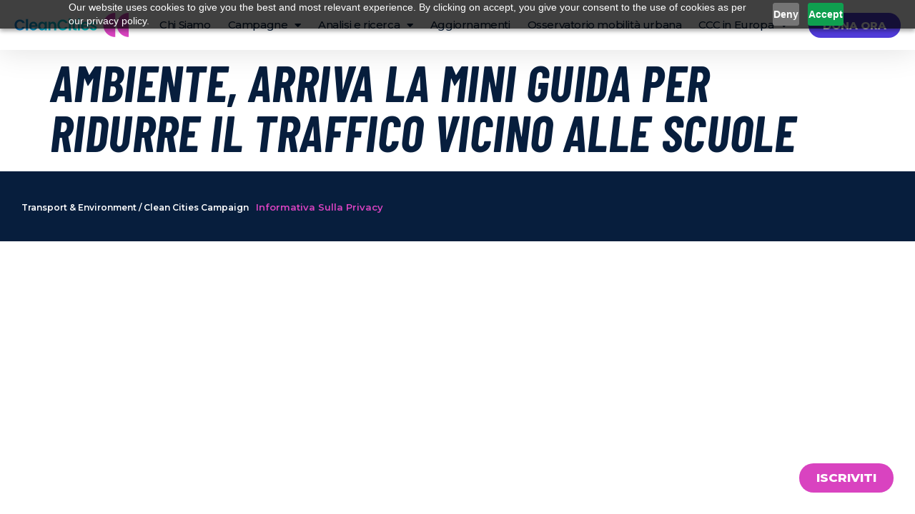

--- FILE ---
content_type: text/html; charset=UTF-8
request_url: https://italy.cleancitiescampaign.org/media-coverage/ambiente-arriva-la-mini-guida-per-ridurre-il-traffico-vicino-alle-scuole/
body_size: 68022
content:
<!doctype html>
<html lang="it-IT">
<head>
	<meta charset="UTF-8">
	<meta name="viewport" content="width=device-width, initial-scale=1">
	<link rel="profile" href="https://gmpg.org/xfn/11">
	<script>
					(function(){
						var zccmpurl = new URL(document.location.href);
						var cmp_id =  zccmpurl.search.split('zc_rid=')[1];
						if (cmp_id != undefined) {
							document.cookie = 'zc_rid=' + cmp_id + ';max-age=10800;path=/';
						}
					})();
				</script><meta name='robots' content='index, follow, max-image-preview:large, max-snippet:-1, max-video-preview:-1' />
	<style>img:is([sizes="auto" i], [sizes^="auto," i]) { contain-intrinsic-size: 3000px 1500px }</style>
	<script id="cookieyes" type="text/javascript" src="https://cdn-cookieyes.com/client_data/9b993e3ddcd8cc594e4847b4/script.js"></script>
	<!-- This site is optimized with the Yoast SEO plugin v26.1.1 - https://yoast.com/wordpress/plugins/seo/ -->
	<title>Ambiente, arriva la mini guida per ridurre il traffico vicino alle scuole - Clean Cities - Italy</title>
	<link rel="canonical" href="https://italy.cleancitiescampaign.org/media-coverage/ambiente-arriva-la-mini-guida-per-ridurre-il-traffico-vicino-alle-scuole/" />
	<meta property="og:locale" content="it_IT" />
	<meta property="og:type" content="article" />
	<meta property="og:title" content="Ambiente, arriva la mini guida per ridurre il traffico vicino alle scuole - Clean Cities - Italy" />
	<meta property="og:description" content="&quot;Strade Scolastiche- Nuove piazze per le città&quot;, è la pubblicazione, gratuita e scaricabile dal sito Bikeitalia.it, che viene presentata in occasione della Giornata mondiale dei diritti dell&#039;infanzia e dell&#039;adolescenza." />
	<meta property="og:url" content="https://italy.cleancitiescampaign.org/media-coverage/ambiente-arriva-la-mini-guida-per-ridurre-il-traffico-vicino-alle-scuole/" />
	<meta property="og:site_name" content="Clean Cities - Italy" />
	<meta property="article:publisher" content="https://www.facebook.com/Clean-Cities-103639808471391" />
	<meta property="article:modified_time" content="2022-08-29T09:33:39+00:00" />
	<meta property="og:image" content="http://italy.cleancitiescampaign.org/wp-content/uploads/2022/08/logo-redattore-sociale-2.png" />
	<meta property="og:image:width" content="857" />
	<meta property="og:image:height" content="857" />
	<meta property="og:image:type" content="image/png" />
	<meta name="twitter:card" content="summary_large_image" />
	<meta name="twitter:site" content="@cities_clean" />
	<script type="application/ld+json" class="yoast-schema-graph">{"@context":"https://schema.org","@graph":[{"@type":"WebPage","@id":"https://italy.cleancitiescampaign.org/media-coverage/ambiente-arriva-la-mini-guida-per-ridurre-il-traffico-vicino-alle-scuole/","url":"https://italy.cleancitiescampaign.org/media-coverage/ambiente-arriva-la-mini-guida-per-ridurre-il-traffico-vicino-alle-scuole/","name":"Ambiente, arriva la mini guida per ridurre il traffico vicino alle scuole - Clean Cities - Italy","isPartOf":{"@id":"https://italy.cleancitiescampaign.org/#website"},"primaryImageOfPage":{"@id":"https://italy.cleancitiescampaign.org/media-coverage/ambiente-arriva-la-mini-guida-per-ridurre-il-traffico-vicino-alle-scuole/#primaryimage"},"image":{"@id":"https://italy.cleancitiescampaign.org/media-coverage/ambiente-arriva-la-mini-guida-per-ridurre-il-traffico-vicino-alle-scuole/#primaryimage"},"thumbnailUrl":"https://italy.cleancitiescampaign.org/wp-content/uploads/2022/08/logo-redattore-sociale-2.png","datePublished":"2021-11-18T09:30:49+00:00","dateModified":"2022-08-29T09:33:39+00:00","breadcrumb":{"@id":"https://italy.cleancitiescampaign.org/media-coverage/ambiente-arriva-la-mini-guida-per-ridurre-il-traffico-vicino-alle-scuole/#breadcrumb"},"inLanguage":"it-IT","potentialAction":[{"@type":"ReadAction","target":["https://italy.cleancitiescampaign.org/media-coverage/ambiente-arriva-la-mini-guida-per-ridurre-il-traffico-vicino-alle-scuole/"]}]},{"@type":"ImageObject","inLanguage":"it-IT","@id":"https://italy.cleancitiescampaign.org/media-coverage/ambiente-arriva-la-mini-guida-per-ridurre-il-traffico-vicino-alle-scuole/#primaryimage","url":"https://italy.cleancitiescampaign.org/wp-content/uploads/2022/08/logo-redattore-sociale-2.png","contentUrl":"https://italy.cleancitiescampaign.org/wp-content/uploads/2022/08/logo-redattore-sociale-2.png","width":857,"height":857,"caption":"Logo Redattore Sociale"},{"@type":"BreadcrumbList","@id":"https://italy.cleancitiescampaign.org/media-coverage/ambiente-arriva-la-mini-guida-per-ridurre-il-traffico-vicino-alle-scuole/#breadcrumb","itemListElement":[{"@type":"ListItem","position":1,"name":"Home","item":"https://italy.cleancitiescampaign.org/"},{"@type":"ListItem","position":2,"name":"Media coverage","item":"https://italy.cleancitiescampaign.org/media-coverage/"},{"@type":"ListItem","position":3,"name":"Ambiente, arriva la mini guida per ridurre il traffico vicino alle scuole"}]},{"@type":"WebSite","@id":"https://italy.cleancitiescampaign.org/#website","url":"https://italy.cleancitiescampaign.org/","name":"Clean Cities Campaign","description":"Campaigning for clean, healthy, liveable cities","publisher":{"@id":"https://italy.cleancitiescampaign.org/#organization"},"potentialAction":[{"@type":"SearchAction","target":{"@type":"EntryPoint","urlTemplate":"https://italy.cleancitiescampaign.org/?s={search_term_string}"},"query-input":{"@type":"PropertyValueSpecification","valueRequired":true,"valueName":"search_term_string"}}],"inLanguage":"it-IT"},{"@type":"Organization","@id":"https://italy.cleancitiescampaign.org/#organization","name":"Clean Cities Campaign","url":"https://italy.cleancitiescampaign.org/","logo":{"@type":"ImageObject","inLanguage":"it-IT","@id":"https://italy.cleancitiescampaign.org/#/schema/logo/image/","url":"https://italy.cleancitiescampaign.org/wp-content/uploads/2021/08/Logos-Clean-Cities_bk-white.png","contentUrl":"https://italy.cleancitiescampaign.org/wp-content/uploads/2021/08/Logos-Clean-Cities_bk-white.png","width":4001,"height":2251,"caption":"Clean Cities Campaign"},"image":{"@id":"https://italy.cleancitiescampaign.org/#/schema/logo/image/"},"sameAs":["https://www.facebook.com/Clean-Cities-103639808471391","https://x.com/cities_clean"]}]}</script>
	<!-- / Yoast SEO plugin. -->


<link rel="alternate" type="application/rss+xml" title="Clean Cities - Italy &raquo; Feed" href="https://italy.cleancitiescampaign.org/feed/" />
<script>
window._wpemojiSettings = {"baseUrl":"https:\/\/s.w.org\/images\/core\/emoji\/16.0.1\/72x72\/","ext":".png","svgUrl":"https:\/\/s.w.org\/images\/core\/emoji\/16.0.1\/svg\/","svgExt":".svg","source":{"concatemoji":"https:\/\/italy.cleancitiescampaign.org\/wp-includes\/js\/wp-emoji-release.min.js?ver=6.8.3"}};
/*! This file is auto-generated */
!function(s,n){var o,i,e;function c(e){try{var t={supportTests:e,timestamp:(new Date).valueOf()};sessionStorage.setItem(o,JSON.stringify(t))}catch(e){}}function p(e,t,n){e.clearRect(0,0,e.canvas.width,e.canvas.height),e.fillText(t,0,0);var t=new Uint32Array(e.getImageData(0,0,e.canvas.width,e.canvas.height).data),a=(e.clearRect(0,0,e.canvas.width,e.canvas.height),e.fillText(n,0,0),new Uint32Array(e.getImageData(0,0,e.canvas.width,e.canvas.height).data));return t.every(function(e,t){return e===a[t]})}function u(e,t){e.clearRect(0,0,e.canvas.width,e.canvas.height),e.fillText(t,0,0);for(var n=e.getImageData(16,16,1,1),a=0;a<n.data.length;a++)if(0!==n.data[a])return!1;return!0}function f(e,t,n,a){switch(t){case"flag":return n(e,"\ud83c\udff3\ufe0f\u200d\u26a7\ufe0f","\ud83c\udff3\ufe0f\u200b\u26a7\ufe0f")?!1:!n(e,"\ud83c\udde8\ud83c\uddf6","\ud83c\udde8\u200b\ud83c\uddf6")&&!n(e,"\ud83c\udff4\udb40\udc67\udb40\udc62\udb40\udc65\udb40\udc6e\udb40\udc67\udb40\udc7f","\ud83c\udff4\u200b\udb40\udc67\u200b\udb40\udc62\u200b\udb40\udc65\u200b\udb40\udc6e\u200b\udb40\udc67\u200b\udb40\udc7f");case"emoji":return!a(e,"\ud83e\udedf")}return!1}function g(e,t,n,a){var r="undefined"!=typeof WorkerGlobalScope&&self instanceof WorkerGlobalScope?new OffscreenCanvas(300,150):s.createElement("canvas"),o=r.getContext("2d",{willReadFrequently:!0}),i=(o.textBaseline="top",o.font="600 32px Arial",{});return e.forEach(function(e){i[e]=t(o,e,n,a)}),i}function t(e){var t=s.createElement("script");t.src=e,t.defer=!0,s.head.appendChild(t)}"undefined"!=typeof Promise&&(o="wpEmojiSettingsSupports",i=["flag","emoji"],n.supports={everything:!0,everythingExceptFlag:!0},e=new Promise(function(e){s.addEventListener("DOMContentLoaded",e,{once:!0})}),new Promise(function(t){var n=function(){try{var e=JSON.parse(sessionStorage.getItem(o));if("object"==typeof e&&"number"==typeof e.timestamp&&(new Date).valueOf()<e.timestamp+604800&&"object"==typeof e.supportTests)return e.supportTests}catch(e){}return null}();if(!n){if("undefined"!=typeof Worker&&"undefined"!=typeof OffscreenCanvas&&"undefined"!=typeof URL&&URL.createObjectURL&&"undefined"!=typeof Blob)try{var e="postMessage("+g.toString()+"("+[JSON.stringify(i),f.toString(),p.toString(),u.toString()].join(",")+"));",a=new Blob([e],{type:"text/javascript"}),r=new Worker(URL.createObjectURL(a),{name:"wpTestEmojiSupports"});return void(r.onmessage=function(e){c(n=e.data),r.terminate(),t(n)})}catch(e){}c(n=g(i,f,p,u))}t(n)}).then(function(e){for(var t in e)n.supports[t]=e[t],n.supports.everything=n.supports.everything&&n.supports[t],"flag"!==t&&(n.supports.everythingExceptFlag=n.supports.everythingExceptFlag&&n.supports[t]);n.supports.everythingExceptFlag=n.supports.everythingExceptFlag&&!n.supports.flag,n.DOMReady=!1,n.readyCallback=function(){n.DOMReady=!0}}).then(function(){return e}).then(function(){var e;n.supports.everything||(n.readyCallback(),(e=n.source||{}).concatemoji?t(e.concatemoji):e.wpemoji&&e.twemoji&&(t(e.twemoji),t(e.wpemoji)))}))}((window,document),window._wpemojiSettings);
</script>

<style id='wp-emoji-styles-inline-css'>

	img.wp-smiley, img.emoji {
		display: inline !important;
		border: none !important;
		box-shadow: none !important;
		height: 1em !important;
		width: 1em !important;
		margin: 0 0.07em !important;
		vertical-align: -0.1em !important;
		background: none !important;
		padding: 0 !important;
	}
</style>
<link rel='stylesheet' id='wp-block-library-css' href='https://italy.cleancitiescampaign.org/wp-includes/css/dist/block-library/style.min.css?ver=6.8.3' media='all' />
<link rel='stylesheet' id='jet-engine-frontend-css' href='https://italy.cleancitiescampaign.org/wp-content/plugins/jet-engine/assets/css/frontend.css?ver=3.7.7' media='all' />
<style id='global-styles-inline-css'>
:root{--wp--preset--aspect-ratio--square: 1;--wp--preset--aspect-ratio--4-3: 4/3;--wp--preset--aspect-ratio--3-4: 3/4;--wp--preset--aspect-ratio--3-2: 3/2;--wp--preset--aspect-ratio--2-3: 2/3;--wp--preset--aspect-ratio--16-9: 16/9;--wp--preset--aspect-ratio--9-16: 9/16;--wp--preset--color--black: #000000;--wp--preset--color--cyan-bluish-gray: #abb8c3;--wp--preset--color--white: #ffffff;--wp--preset--color--pale-pink: #f78da7;--wp--preset--color--vivid-red: #cf2e2e;--wp--preset--color--luminous-vivid-orange: #ff6900;--wp--preset--color--luminous-vivid-amber: #fcb900;--wp--preset--color--light-green-cyan: #7bdcb5;--wp--preset--color--vivid-green-cyan: #00d084;--wp--preset--color--pale-cyan-blue: #8ed1fc;--wp--preset--color--vivid-cyan-blue: #0693e3;--wp--preset--color--vivid-purple: #9b51e0;--wp--preset--gradient--vivid-cyan-blue-to-vivid-purple: linear-gradient(135deg,rgba(6,147,227,1) 0%,rgb(155,81,224) 100%);--wp--preset--gradient--light-green-cyan-to-vivid-green-cyan: linear-gradient(135deg,rgb(122,220,180) 0%,rgb(0,208,130) 100%);--wp--preset--gradient--luminous-vivid-amber-to-luminous-vivid-orange: linear-gradient(135deg,rgba(252,185,0,1) 0%,rgba(255,105,0,1) 100%);--wp--preset--gradient--luminous-vivid-orange-to-vivid-red: linear-gradient(135deg,rgba(255,105,0,1) 0%,rgb(207,46,46) 100%);--wp--preset--gradient--very-light-gray-to-cyan-bluish-gray: linear-gradient(135deg,rgb(238,238,238) 0%,rgb(169,184,195) 100%);--wp--preset--gradient--cool-to-warm-spectrum: linear-gradient(135deg,rgb(74,234,220) 0%,rgb(151,120,209) 20%,rgb(207,42,186) 40%,rgb(238,44,130) 60%,rgb(251,105,98) 80%,rgb(254,248,76) 100%);--wp--preset--gradient--blush-light-purple: linear-gradient(135deg,rgb(255,206,236) 0%,rgb(152,150,240) 100%);--wp--preset--gradient--blush-bordeaux: linear-gradient(135deg,rgb(254,205,165) 0%,rgb(254,45,45) 50%,rgb(107,0,62) 100%);--wp--preset--gradient--luminous-dusk: linear-gradient(135deg,rgb(255,203,112) 0%,rgb(199,81,192) 50%,rgb(65,88,208) 100%);--wp--preset--gradient--pale-ocean: linear-gradient(135deg,rgb(255,245,203) 0%,rgb(182,227,212) 50%,rgb(51,167,181) 100%);--wp--preset--gradient--electric-grass: linear-gradient(135deg,rgb(202,248,128) 0%,rgb(113,206,126) 100%);--wp--preset--gradient--midnight: linear-gradient(135deg,rgb(2,3,129) 0%,rgb(40,116,252) 100%);--wp--preset--font-size--small: 13px;--wp--preset--font-size--medium: 20px;--wp--preset--font-size--large: 36px;--wp--preset--font-size--x-large: 42px;--wp--preset--spacing--20: 0.44rem;--wp--preset--spacing--30: 0.67rem;--wp--preset--spacing--40: 1rem;--wp--preset--spacing--50: 1.5rem;--wp--preset--spacing--60: 2.25rem;--wp--preset--spacing--70: 3.38rem;--wp--preset--spacing--80: 5.06rem;--wp--preset--shadow--natural: 6px 6px 9px rgba(0, 0, 0, 0.2);--wp--preset--shadow--deep: 12px 12px 50px rgba(0, 0, 0, 0.4);--wp--preset--shadow--sharp: 6px 6px 0px rgba(0, 0, 0, 0.2);--wp--preset--shadow--outlined: 6px 6px 0px -3px rgba(255, 255, 255, 1), 6px 6px rgba(0, 0, 0, 1);--wp--preset--shadow--crisp: 6px 6px 0px rgba(0, 0, 0, 1);}:root { --wp--style--global--content-size: 800px;--wp--style--global--wide-size: 1200px; }:where(body) { margin: 0; }.wp-site-blocks > .alignleft { float: left; margin-right: 2em; }.wp-site-blocks > .alignright { float: right; margin-left: 2em; }.wp-site-blocks > .aligncenter { justify-content: center; margin-left: auto; margin-right: auto; }:where(.wp-site-blocks) > * { margin-block-start: 24px; margin-block-end: 0; }:where(.wp-site-blocks) > :first-child { margin-block-start: 0; }:where(.wp-site-blocks) > :last-child { margin-block-end: 0; }:root { --wp--style--block-gap: 24px; }:root :where(.is-layout-flow) > :first-child{margin-block-start: 0;}:root :where(.is-layout-flow) > :last-child{margin-block-end: 0;}:root :where(.is-layout-flow) > *{margin-block-start: 24px;margin-block-end: 0;}:root :where(.is-layout-constrained) > :first-child{margin-block-start: 0;}:root :where(.is-layout-constrained) > :last-child{margin-block-end: 0;}:root :where(.is-layout-constrained) > *{margin-block-start: 24px;margin-block-end: 0;}:root :where(.is-layout-flex){gap: 24px;}:root :where(.is-layout-grid){gap: 24px;}.is-layout-flow > .alignleft{float: left;margin-inline-start: 0;margin-inline-end: 2em;}.is-layout-flow > .alignright{float: right;margin-inline-start: 2em;margin-inline-end: 0;}.is-layout-flow > .aligncenter{margin-left: auto !important;margin-right: auto !important;}.is-layout-constrained > .alignleft{float: left;margin-inline-start: 0;margin-inline-end: 2em;}.is-layout-constrained > .alignright{float: right;margin-inline-start: 2em;margin-inline-end: 0;}.is-layout-constrained > .aligncenter{margin-left: auto !important;margin-right: auto !important;}.is-layout-constrained > :where(:not(.alignleft):not(.alignright):not(.alignfull)){max-width: var(--wp--style--global--content-size);margin-left: auto !important;margin-right: auto !important;}.is-layout-constrained > .alignwide{max-width: var(--wp--style--global--wide-size);}body .is-layout-flex{display: flex;}.is-layout-flex{flex-wrap: wrap;align-items: center;}.is-layout-flex > :is(*, div){margin: 0;}body .is-layout-grid{display: grid;}.is-layout-grid > :is(*, div){margin: 0;}body{padding-top: 0px;padding-right: 0px;padding-bottom: 0px;padding-left: 0px;}a:where(:not(.wp-element-button)){text-decoration: underline;}:root :where(.wp-element-button, .wp-block-button__link){background-color: #32373c;border-width: 0;color: #fff;font-family: inherit;font-size: inherit;line-height: inherit;padding: calc(0.667em + 2px) calc(1.333em + 2px);text-decoration: none;}.has-black-color{color: var(--wp--preset--color--black) !important;}.has-cyan-bluish-gray-color{color: var(--wp--preset--color--cyan-bluish-gray) !important;}.has-white-color{color: var(--wp--preset--color--white) !important;}.has-pale-pink-color{color: var(--wp--preset--color--pale-pink) !important;}.has-vivid-red-color{color: var(--wp--preset--color--vivid-red) !important;}.has-luminous-vivid-orange-color{color: var(--wp--preset--color--luminous-vivid-orange) !important;}.has-luminous-vivid-amber-color{color: var(--wp--preset--color--luminous-vivid-amber) !important;}.has-light-green-cyan-color{color: var(--wp--preset--color--light-green-cyan) !important;}.has-vivid-green-cyan-color{color: var(--wp--preset--color--vivid-green-cyan) !important;}.has-pale-cyan-blue-color{color: var(--wp--preset--color--pale-cyan-blue) !important;}.has-vivid-cyan-blue-color{color: var(--wp--preset--color--vivid-cyan-blue) !important;}.has-vivid-purple-color{color: var(--wp--preset--color--vivid-purple) !important;}.has-black-background-color{background-color: var(--wp--preset--color--black) !important;}.has-cyan-bluish-gray-background-color{background-color: var(--wp--preset--color--cyan-bluish-gray) !important;}.has-white-background-color{background-color: var(--wp--preset--color--white) !important;}.has-pale-pink-background-color{background-color: var(--wp--preset--color--pale-pink) !important;}.has-vivid-red-background-color{background-color: var(--wp--preset--color--vivid-red) !important;}.has-luminous-vivid-orange-background-color{background-color: var(--wp--preset--color--luminous-vivid-orange) !important;}.has-luminous-vivid-amber-background-color{background-color: var(--wp--preset--color--luminous-vivid-amber) !important;}.has-light-green-cyan-background-color{background-color: var(--wp--preset--color--light-green-cyan) !important;}.has-vivid-green-cyan-background-color{background-color: var(--wp--preset--color--vivid-green-cyan) !important;}.has-pale-cyan-blue-background-color{background-color: var(--wp--preset--color--pale-cyan-blue) !important;}.has-vivid-cyan-blue-background-color{background-color: var(--wp--preset--color--vivid-cyan-blue) !important;}.has-vivid-purple-background-color{background-color: var(--wp--preset--color--vivid-purple) !important;}.has-black-border-color{border-color: var(--wp--preset--color--black) !important;}.has-cyan-bluish-gray-border-color{border-color: var(--wp--preset--color--cyan-bluish-gray) !important;}.has-white-border-color{border-color: var(--wp--preset--color--white) !important;}.has-pale-pink-border-color{border-color: var(--wp--preset--color--pale-pink) !important;}.has-vivid-red-border-color{border-color: var(--wp--preset--color--vivid-red) !important;}.has-luminous-vivid-orange-border-color{border-color: var(--wp--preset--color--luminous-vivid-orange) !important;}.has-luminous-vivid-amber-border-color{border-color: var(--wp--preset--color--luminous-vivid-amber) !important;}.has-light-green-cyan-border-color{border-color: var(--wp--preset--color--light-green-cyan) !important;}.has-vivid-green-cyan-border-color{border-color: var(--wp--preset--color--vivid-green-cyan) !important;}.has-pale-cyan-blue-border-color{border-color: var(--wp--preset--color--pale-cyan-blue) !important;}.has-vivid-cyan-blue-border-color{border-color: var(--wp--preset--color--vivid-cyan-blue) !important;}.has-vivid-purple-border-color{border-color: var(--wp--preset--color--vivid-purple) !important;}.has-vivid-cyan-blue-to-vivid-purple-gradient-background{background: var(--wp--preset--gradient--vivid-cyan-blue-to-vivid-purple) !important;}.has-light-green-cyan-to-vivid-green-cyan-gradient-background{background: var(--wp--preset--gradient--light-green-cyan-to-vivid-green-cyan) !important;}.has-luminous-vivid-amber-to-luminous-vivid-orange-gradient-background{background: var(--wp--preset--gradient--luminous-vivid-amber-to-luminous-vivid-orange) !important;}.has-luminous-vivid-orange-to-vivid-red-gradient-background{background: var(--wp--preset--gradient--luminous-vivid-orange-to-vivid-red) !important;}.has-very-light-gray-to-cyan-bluish-gray-gradient-background{background: var(--wp--preset--gradient--very-light-gray-to-cyan-bluish-gray) !important;}.has-cool-to-warm-spectrum-gradient-background{background: var(--wp--preset--gradient--cool-to-warm-spectrum) !important;}.has-blush-light-purple-gradient-background{background: var(--wp--preset--gradient--blush-light-purple) !important;}.has-blush-bordeaux-gradient-background{background: var(--wp--preset--gradient--blush-bordeaux) !important;}.has-luminous-dusk-gradient-background{background: var(--wp--preset--gradient--luminous-dusk) !important;}.has-pale-ocean-gradient-background{background: var(--wp--preset--gradient--pale-ocean) !important;}.has-electric-grass-gradient-background{background: var(--wp--preset--gradient--electric-grass) !important;}.has-midnight-gradient-background{background: var(--wp--preset--gradient--midnight) !important;}.has-small-font-size{font-size: var(--wp--preset--font-size--small) !important;}.has-medium-font-size{font-size: var(--wp--preset--font-size--medium) !important;}.has-large-font-size{font-size: var(--wp--preset--font-size--large) !important;}.has-x-large-font-size{font-size: var(--wp--preset--font-size--x-large) !important;}
:root :where(.wp-block-pullquote){font-size: 1.5em;line-height: 1.6;}
</style>
<link rel='stylesheet' id='hello-elementor-css' href='https://italy.cleancitiescampaign.org/wp-content/themes/hello-elementor/assets/css/reset.css?ver=3.4.4' media='all' />
<link rel='stylesheet' id='hello-elementor-theme-style-css' href='https://italy.cleancitiescampaign.org/wp-content/themes/hello-elementor/assets/css/theme.css?ver=3.4.4' media='all' />
<link rel='stylesheet' id='hello-elementor-header-footer-css' href='https://italy.cleancitiescampaign.org/wp-content/themes/hello-elementor/assets/css/header-footer.css?ver=3.4.4' media='all' />
<link rel='stylesheet' id='elementor-frontend-css' href='https://italy.cleancitiescampaign.org/wp-content/plugins/elementor/assets/css/frontend.min.css?ver=3.32.4' media='all' />
<link rel='stylesheet' id='elementor-post-2497-css' href='https://italy.cleancitiescampaign.org/wp-content/uploads/elementor/css/post-2497.css?ver=1768493248' media='all' />
<link rel='stylesheet' id='widget-image-css' href='https://italy.cleancitiescampaign.org/wp-content/plugins/elementor/assets/css/widget-image.min.css?ver=3.32.4' media='all' />
<link rel='stylesheet' id='widget-nav-menu-css' href='https://italy.cleancitiescampaign.org/wp-content/plugins/elementor-pro/assets/css/widget-nav-menu.min.css?ver=3.32.2' media='all' />
<link rel='stylesheet' id='e-sticky-css' href='https://italy.cleancitiescampaign.org/wp-content/plugins/elementor-pro/assets/css/modules/sticky.min.css?ver=3.32.2' media='all' />
<link rel='stylesheet' id='widget-heading-css' href='https://italy.cleancitiescampaign.org/wp-content/plugins/elementor/assets/css/widget-heading.min.css?ver=3.32.4' media='all' />
<link rel='stylesheet' id='widget-spacer-css' href='https://italy.cleancitiescampaign.org/wp-content/plugins/elementor/assets/css/widget-spacer.min.css?ver=3.32.4' media='all' />
<link rel='stylesheet' id='elementor-icons-css' href='https://italy.cleancitiescampaign.org/wp-content/plugins/elementor/assets/lib/eicons/css/elementor-icons.min.css?ver=5.44.0' media='all' />
<link rel='stylesheet' id='elementor-post-2503-css' href='https://italy.cleancitiescampaign.org/wp-content/uploads/elementor/css/post-2503.css?ver=1768493248' media='all' />
<link rel='stylesheet' id='elementor-post-2509-css' href='https://italy.cleancitiescampaign.org/wp-content/uploads/elementor/css/post-2509.css?ver=1768493248' media='all' />
<link rel='stylesheet' id='elementor-gf-montserrat-css' href='https://fonts.googleapis.com/css?family=Montserrat:100,100italic,200,200italic,300,300italic,400,400italic,500,500italic,600,600italic,700,700italic,800,800italic,900,900italic&#038;display=auto' media='all' />
<link rel='stylesheet' id='elementor-gf-barlowcondensed-css' href='https://fonts.googleapis.com/css?family=Barlow+Condensed:100,100italic,200,200italic,300,300italic,400,400italic,500,500italic,600,600italic,700,700italic,800,800italic,900,900italic&#038;display=auto' media='all' />
<link rel='stylesheet' id='elementor-icons-shared-0-css' href='https://italy.cleancitiescampaign.org/wp-content/plugins/elementor/assets/lib/font-awesome/css/fontawesome.min.css?ver=5.15.3' media='all' />
<link rel='stylesheet' id='elementor-icons-fa-solid-css' href='https://italy.cleancitiescampaign.org/wp-content/plugins/elementor/assets/lib/font-awesome/css/solid.min.css?ver=5.15.3' media='all' />
<script src="https://italy.cleancitiescampaign.org/wp-includes/js/jquery/jquery.min.js?ver=3.7.1" id="jquery-core-js"></script>
<script src="https://italy.cleancitiescampaign.org/wp-includes/js/jquery/jquery-migrate.min.js?ver=3.4.1" id="jquery-migrate-js"></script>
<link rel="https://api.w.org/" href="https://italy.cleancitiescampaign.org/wp-json/" /><link rel="EditURI" type="application/rsd+xml" title="RSD" href="https://italy.cleancitiescampaign.org/xmlrpc.php?rsd" />
<meta name="generator" content="WordPress 6.8.3" />
<link rel='shortlink' href='https://italy.cleancitiescampaign.org/?p=5158' />
<link rel="alternate" title="oEmbed (JSON)" type="application/json+oembed" href="https://italy.cleancitiescampaign.org/wp-json/oembed/1.0/embed?url=https%3A%2F%2Fitaly.cleancitiescampaign.org%2Fmedia-coverage%2Fambiente-arriva-la-mini-guida-per-ridurre-il-traffico-vicino-alle-scuole%2F" />
<link rel="alternate" title="oEmbed (XML)" type="text/xml+oembed" href="https://italy.cleancitiescampaign.org/wp-json/oembed/1.0/embed?url=https%3A%2F%2Fitaly.cleancitiescampaign.org%2Fmedia-coverage%2Fambiente-arriva-la-mini-guida-per-ridurre-il-traffico-vicino-alle-scuole%2F&#038;format=xml" />
<script src="https://cdn.pagesense.io/js/seedli/5483b95f6f064bc7adc7862c4a87f719.js"></script><meta name="description" content="&quot;Strade Scolastiche- Nuove piazze per le città&quot;, è la pubblicazione, gratuita e scaricabile dal sito Bikeitalia.it, che viene presentata in occasione della Giornata mondiale dei diritti dell&#039;infanzia e dell&#039;adolescenza.">
<meta name="generator" content="Elementor 3.32.4; features: additional_custom_breakpoints; settings: css_print_method-external, google_font-enabled, font_display-auto">
<!-- Start of Datacrush Code -->
<script type="text/javascript" id="dc-script-loader" async defer src="//js.datacrush.la/portal/2330.js"></script>
<!-- End of Datacrush Code -->
 
<!-- Google tag (gtag.js) -->
<script async src="https://www.googletagmanager.com/gtag/js?id=G-3FV8DC5MHG"></script>
<script>
  window.dataLayer = window.dataLayer || [];
  function gtag(){dataLayer.push(arguments);}
  gtag('js', new Date());

  gtag('config', 'G-3FV8DC5MHG');
</script>

<!-- Meta Pixel Code -->
<script>
!function(f,b,e,v,n,t,s)
{if(f.fbq)return;n=f.fbq=function(){n.callMethod?
n.callMethod.apply(n,arguments):n.queue.push(arguments)};
if(!f._fbq)f._fbq=n;n.push=n;n.loaded=!0;n.version='2.0';
n.queue=[];t=b.createElement(e);t.async=!0;
t.src=v;s=b.getElementsByTagName(e)[0];
s.parentNode.insertBefore(t,s)}(window, document,'script',
'https://connect.facebook.net/en_US/fbevents.js');
fbq('init', '742596663506990');
fbq('track', 'PageView');
</script>
<noscript><img height="1" width="1" style="display:none"
src="https://www.facebook.com/tr?id=742596663506990&ev=PageView&noscript=1"
/></noscript>
<!-- End Meta Pixel Code -->
			<style>
				.e-con.e-parent:nth-of-type(n+4):not(.e-lazyloaded):not(.e-no-lazyload),
				.e-con.e-parent:nth-of-type(n+4):not(.e-lazyloaded):not(.e-no-lazyload) * {
					background-image: none !important;
				}
				@media screen and (max-height: 1024px) {
					.e-con.e-parent:nth-of-type(n+3):not(.e-lazyloaded):not(.e-no-lazyload),
					.e-con.e-parent:nth-of-type(n+3):not(.e-lazyloaded):not(.e-no-lazyload) * {
						background-image: none !important;
					}
				}
				@media screen and (max-height: 640px) {
					.e-con.e-parent:nth-of-type(n+2):not(.e-lazyloaded):not(.e-no-lazyload),
					.e-con.e-parent:nth-of-type(n+2):not(.e-lazyloaded):not(.e-no-lazyload) * {
						background-image: none !important;
					}
				}
			</style>
			<link rel="icon" href="https://italy.cleancitiescampaign.org/wp-content/uploads/2021/04/cropped-192_fav_cleancities-32x32.png" sizes="32x32" />
<link rel="icon" href="https://italy.cleancitiescampaign.org/wp-content/uploads/2021/04/cropped-192_fav_cleancities-192x192.png" sizes="192x192" />
<link rel="apple-touch-icon" href="https://italy.cleancitiescampaign.org/wp-content/uploads/2021/04/cropped-192_fav_cleancities-180x180.png" />
<meta name="msapplication-TileImage" content="https://italy.cleancitiescampaign.org/wp-content/uploads/2021/04/cropped-192_fav_cleancities-270x270.png" />
		<style id="wp-custom-css">
			.glide {
  position: relative;
  width: 100%;
  -webkit-box-sizing: border-box;
     -moz-box-sizing: border-box;
          box-sizing: border-box; }
  .glide * {
    -webkit-box-sizing: inherit;
       -moz-box-sizing: inherit;
            box-sizing: inherit; }
  .glide__track {
    overflow: hidden; }
  .glide__slides {
    position: relative;
    width: 100%;
    list-style: none;
    -webkit-backface-visibility: hidden;
            backface-visibility: hidden;
    -webkit-transform-style: preserve-3d;
            transform-style: preserve-3d;
    -ms-touch-action: pan-Y;
        touch-action: pan-Y;
    overflow: hidden;
    padding: 0;
    white-space: nowrap;
    display: -webkit-box;
    display: -webkit-flex;
    display: -moz-box;
    display: -ms-flexbox;
    display: flex;
    -webkit-flex-wrap: nowrap;
        -ms-flex-wrap: nowrap;
            flex-wrap: nowrap;
    will-change: transform; }
    .glide__slides--dragging {
      -webkit-user-select: none;
         -moz-user-select: none;
          -ms-user-select: none;
              user-select: none; }
  .glide__slide {
    width: 100%;
    height: 100%;
    -webkit-flex-shrink: 0;
        -ms-flex-negative: 0;
            flex-shrink: 0;
    white-space: normal;
    -webkit-user-select: none;
       -moz-user-select: none;
        -ms-user-select: none;
            user-select: none;
    -webkit-touch-callout: none;
    -webkit-tap-highlight-color: transparent; }
    .glide__slide a {
      -webkit-user-select: none;
              user-select: none;
      -webkit-user-drag: none;
      -moz-user-select: none;
      -ms-user-select: none; }
  .glide__arrows {
    -webkit-touch-callout: none;
    -webkit-user-select: none;
       -moz-user-select: none;
        -ms-user-select: none;
            user-select: none; }
  .glide__bullets {
    -webkit-touch-callout: none;
    -webkit-user-select: none;
       -moz-user-select: none;
        -ms-user-select: none;
            user-select: none; }
  .glide--rtl {
    direction: rtl; }

/*!
 * Pikaday
 * Copyright © 2014 David Bushell | BSD & MIT license | https://dbushell.com/
 */
.pika-single {
  z-index: 9999;
  display: block;
  position: relative;
  color: #333;
  background: #fff;
  border: 1px solid #ccc;
  border-bottom-color: #bbb;
  font-family: "Helvetica Neue", Helvetica, Arial, sans-serif; }
  .pika-single.is-hidden {
    display: none; }
  .pika-single.is-bound {
    position: absolute;
    -webkit-box-shadow: 0 5px 15px -5px rgba(0, 0, 0, 0.5);
            box-shadow: 0 5px 15px -5px rgba(0, 0, 0, 0.5); }

.pika-single:before, .pika-single:after {
  content: " ";
  display: table; }
.pika-single:after {
  clear: both; }

.pika-lendar {
  float: left;
  width: 240px;
  margin: 8px; }

.pika-title {
  position: relative;
  text-align: center; }
  .pika-title select {
    cursor: pointer;
    position: absolute;
    z-index: 9998;
    margin: 0;
    left: 0;
    top: 5px;
    opacity: 0; }

.pika-label {
  display: inline-block;
  position: relative;
  z-index: 9999;
  overflow: hidden;
  margin: 0;
  padding: 5px 3px;
  font-size: 14px;
  line-height: 20px;
  font-weight: bold;
  color: #333;
  background-color: #fff; }

.pika-prev,
.pika-next {
  display: block;
  cursor: pointer;
  position: relative;
  outline: none;
  border: 0;
  padding: 0;
  width: 20px;
  height: 30px;
  text-indent: 20px;
  white-space: nowrap;
  overflow: hidden;
  background-color: transparent;
  background-position: center center;
  background-repeat: no-repeat;
  background-size: 75% 75%;
  opacity: .5; }
  .pika-prev:hover,
  .pika-next:hover {
    opacity: 1; }
  .pika-prev.is-disabled,
  .pika-next.is-disabled {
    cursor: default;
    opacity: .2; }

.pika-prev,
.is-rtl .pika-next {
  float: left;
  background-image: url("[data-uri]"); }

.pika-next,
.is-rtl .pika-prev {
  float: right;
  background-image: url("[data-uri]"); }

.pika-select {
  display: inline-block; }

.pika-table {
  width: 100%;
  border-collapse: collapse;
  border-spacing: 0;
  border: 0; }
  .pika-table th,
  .pika-table td {
    width: 14.285714285714286%;
    padding: 0; }
  .pika-table th {
    color: #999;
    font-size: 12px;
    line-height: 25px;
    font-weight: bold;
    text-align: center; }
  .pika-table abbr {
    border-bottom: none;
    cursor: help; }

.pika-button {
  cursor: pointer;
  display: block;
  -moz-box-sizing: border-box;
  -webkit-box-sizing: border-box;
          box-sizing: border-box;
  outline: none;
  border: 0;
  margin: 0;
  width: 100%;
  padding: 5px;
  color: #666;
  font-size: 12px;
  line-height: 15px;
  text-align: right;
  background: #f5f5f5;
  height: initial; }
  .has-event .pika-button {
    color: #fff;
    background: #33aaff; }
  .is-today .pika-button {
    color: #33aaff;
    font-weight: bold; }
  .is-selected .pika-button {
    color: #fff;
    font-weight: bold;
    background: #33aaff;
    -webkit-box-shadow: inset 0 1px 3px #178fe5;
            box-shadow: inset 0 1px 3px #178fe5;
    -moz-border-radius: 3px;
         border-radius: 3px; }
  .is-disabled .pika-button, .is-outside-current-month .pika-button {
    color: #999;
    opacity: .3; }
  .is-disabled .pika-button {
    pointer-events: none;
    cursor: default; }
  .pika-button:hover {
    color: #fff;
    background: #ff8000;
    -webkit-box-shadow: none;
            box-shadow: none;
    -moz-border-radius: 3px;
         border-radius: 3px; }
  .pika-button .is-selection-disabled {
    pointer-events: none;
    cursor: default; }

.pika-week {
  font-size: 11px;
  color: #999; }

.is-inrange .pika-button {
  color: #666;
  background: #D5E9F7; }

.is-startrange .pika-button {
  color: #fff;
  background: #6CB31D;
  -webkit-box-shadow: none;
          box-shadow: none;
  -moz-border-radius: 3px;
       border-radius: 3px; }

.is-endrange .pika-button {
  color: #fff;
  background: #33aaff;
  -webkit-box-shadow: none;
          box-shadow: none;
  -moz-border-radius: 3px;
       border-radius: 3px; }

*,
*::before,
*::after {
  -webkit-box-sizing: border-box;
     -moz-box-sizing: border-box;
          box-sizing: border-box; }



abbr[title],
abbr[data-original-title] {
  text-decoration: underline;
  -webkit-text-decoration: underline dotted;
     -moz-text-decoration: underline dotted;
          text-decoration: underline dotted;
  cursor: help;
  border-bottom: 0;
  -webkit-text-decoration-skip-ink: none;
          text-decoration-skip-ink: none; }

address {
  margin-bottom: 1rem;
  font-style: normal;
  line-height: inherit; }

ol,
ul,
dl {
  margin-top: 0;
  margin-bottom: 1rem; }

ol ol,
ul ul,
ol ul,
ul ol {
  margin-bottom: 0; }

dt {
  font-weight: 700; }

dd {
  margin-bottom: .5rem;
  margin-left: 0; }

blockquote {
  margin: 0 0 1rem; }

b,
strong {
  font-weight: bolder; }

small {
  font-size: 80%; }

sub,
sup {
  position: relative;
  font-size: 75%;
  line-height: 0;
  vertical-align: baseline; }

sub {
  bottom: -.25em; }

sup {
  top: -.5em; }

a {
  color: #007bff;
  text-decoration: none;
  background-color: transparent; }
  a:hover {
    color: #0056b3;
    text-decoration: underline; }

a:not([href]):not([class]) {
  color: inherit;
  text-decoration: none; }
  a:not([href]):not([class]):hover {
    color: inherit;
    text-decoration: none; }

pre,
code,
kbd,
samp {
  font-family: SFMono-Regular, Menlo, Monaco, Consolas, "Liberation Mono", "Courier New", monospace;
  font-size: 1em; }

pre {
  margin-top: 0;
  margin-bottom: 1rem;
  overflow: auto;
  -ms-overflow-style: scrollbar; }

figure {
  margin: 0 0 1rem; }

img {
  vertical-align: middle;
  border-style: none; }

svg {
  overflow: hidden;
  vertical-align: middle; }

table {
  border-collapse: collapse; }

caption {
  padding-top: 0.75rem;
  padding-bottom: 0.75rem;
  color: #6c757d;
  text-align: left;
  caption-side: bottom; }

th {
  text-align: inherit;
  text-align: -webkit-match-parent; }

label {
  display: inline-block;
  margin-bottom: 0.5rem; }

button {
  -moz-border-radius: 0;
       border-radius: 0; }

button:focus:not(:focus-visible) {
  outline: 0; }

input,
button,
select,
optgroup,
textarea {
  margin: 0;
  font-family: inherit;
  font-size: inherit;
  line-height: inherit; }

button,
input {
  overflow: visible; }

button,
select {
  text-transform: none; }

[role="button"] {
  cursor: pointer; }

select {
  word-wrap: normal; }

button,
[type="button"],
[type="reset"],
[type="submit"] {
  -webkit-appearance: button; }

button:not(:disabled),
[type="button"]:not(:disabled),
[type="reset"]:not(:disabled),
[type="submit"]:not(:disabled) {
  cursor: pointer; }

button::-moz-focus-inner,
[type="button"]::-moz-focus-inner,
[type="reset"]::-moz-focus-inner,
[type="submit"]::-moz-focus-inner {
  padding: 0;
  border-style: none; }

input[type="radio"],
input[type="checkbox"] {
  -webkit-box-sizing: border-box;
     -moz-box-sizing: border-box;
          box-sizing: border-box;
  padding: 0; }

textarea {
  overflow: auto;
  resize: vertical; }

fieldset {
  min-width: 0;
  padding: 0;
  margin: 0;
  border: 0; }

legend {
  display: block;
  width: 100%;
  max-width: 100%;
  padding: 0;
  margin-bottom: .5rem;
  font-size: 1.5rem;
  line-height: inherit;
  color: inherit;
  white-space: normal; }

progress {
  vertical-align: baseline; }

[type="number"]::-webkit-inner-spin-button,
[type="number"]::-webkit-outer-spin-button {
  height: auto; }

[type="search"] {
  outline-offset: -2px;
  -webkit-appearance: none; }

[type="search"]::-webkit-search-decoration {
  -webkit-appearance: none; }

::-webkit-file-upload-button {
  font: inherit;
  -webkit-appearance: button; }

output {
  display: inline-block; }

summary {
  display: list-item;
  cursor: pointer; }

template {
  display: none; }

[hidden] {
  display: none !important; }

h1, h2, h3, h4, h5, h6,
.h1, .h2, .h3, .h4, .h5, .h6 {
  margin-bottom: 0.5rem;
  font-weight: 500;
  line-height: 1.2; }

h1, .h1 {
  font-size: 2.5rem; }

h2, .h2 {
  font-size: 2rem; }

h3, .h3 {
  font-size: 1.75rem; }

h4, .h4 {
  font-size: 1.5rem; }

h5, .h5 {
  font-size: 1.25rem; }

h6, .h6 {
  font-size: 1rem; }

.lead {
  font-size: 1.25rem;
  font-weight: 300; }

.display-1 {
  font-size: 6rem;
  font-weight: 300;
  line-height: 1.2; }

.display-2 {
  font-size: 5.5rem;
  font-weight: 300;
  line-height: 1.2; }

.display-3 {
  font-size: 4.5rem;
  font-weight: 300;
  line-height: 1.2; }

.display-4 {
  font-size: 3.5rem;
  font-weight: 300;
  line-height: 1.2; }

hr {
  margin-top: 1rem;
  margin-bottom: 1rem;
  border: 0;
  border-top: 1px solid rgba(0, 0, 0, 0.1); }

small,
.small {
  font-size: 80%;
  font-weight: 400; }

mark,
.mark {
  padding: 0.2em;
  background-color: #fcf8e3; }

.list-unstyled {
  padding-left: 0;
  list-style: none; }

.list-inline {
  padding-left: 0;
  list-style: none; }

.list-inline-item {
  display: inline-block; }
  .list-inline-item:not(:last-child) {
    margin-right: 0.5rem; }

.initialism {
  font-size: 90%;
  text-transform: uppercase; }

.blockquote {
  margin-bottom: 1rem;
  font-size: 1.25rem; }

.blockquote-footer {
  display: block;
  font-size: 80%;
  color: #6c757d; }
  .blockquote-footer::before {
    content: "\2014\00A0"; }

.container, #cookie-notice,
.container-fluid,
.container-sm,
.container-md,
.container-lg,
.container-xl {
  width: 100%;
  padding-right: 15px;
  padding-left: 15px;
  margin-right: auto;
  margin-left: auto; }

@media (min-width: 576px) {
  .container, #cookie-notice, .container-sm {
    max-width: 540px; } }
@media (min-width: 768px) {
  .container, #cookie-notice, .container-sm, .container-md {
    max-width: 720px; } }
@media (min-width: 992px) {
  .container, #cookie-notice, .container-sm, .container-md, .container-lg {
    max-width: 960px; } }
@media (min-width: 1200px) {
  .container, #cookie-notice, .container-sm, .container-md, .container-lg, .container-xl {
    max-width: 1140px; } }
.row, #newsletter-form-container #z-form-container form {
  display: -webkit-box;
  display: -webkit-flex;
  display: -moz-box;
  display: -ms-flexbox;
  display: flex;
  -webkit-flex-wrap: wrap;
      -ms-flex-wrap: wrap;
          flex-wrap: wrap;
  margin-right: -15px;
  margin-left: -15px; }

.no-gutters {
  margin-right: 0;
  margin-left: 0; }
  .no-gutters > .col,
  .no-gutters > [class*="col-"] {
    padding-right: 0;
    padding-left: 0; }

.col-1, .col-2, .col-3, .col-4, .col-5, .col-6, .col-7, .col-8, .col-9, .col-10, .col-11, .col-12, .col,
.col-auto, .col-sm-1, .col-sm-2, .col-sm-3, .col-sm-4, .col-sm-5, .col-sm-6, .col-sm-7, .col-sm-8, .col-sm-9, .col-sm-10, .col-sm-11, .col-sm-12, #newsletter-form-container #fieldset_subscribe_to, .col-sm,
.col-sm-auto, .col-md-1, .col-md-2, .col-md-3, .col-md-4, .col-md-5, .col-md-6, .col-md-7, .col-md-8, .col-md-9, .col-md-10, .col-md-11, .col-md-12, .col-md,
.col-md-auto, .col-lg-1, .col-lg-2, .col-lg-3, .col-lg-4, .col-lg-5, .col-lg-6, #newsletter-form-container #fieldset_first_name, #newsletter-form-container #fieldset_last_name, #newsletter-form-container #fieldset_email, #newsletter-form-container #fieldset_country, #newsletter-form-container #fieldset_subscriptions, #newsletter-form-container #fieldset_subscriptions + div, .col-lg-7, .col-lg-8, .col-lg-9, .col-lg-10, .col-lg-11, .col-lg-12, .col-lg,
.col-lg-auto, .col-xl-1, .col-xl-2, .col-xl-3, .col-xl-4, .col-xl-5, .col-xl-6, .col-xl-7, .col-xl-8, .col-xl-9, .col-xl-10, .col-xl-11, .col-xl-12, .col-xl,
.col-xl-auto {
  position: relative;
  width: 100%;
  padding-right: 15px;
  padding-left: 15px; }

.col {
  -webkit-flex-basis: 0;
      -ms-flex-preferred-size: 0;
          flex-basis: 0;
  -webkit-box-flex: 1;
  -webkit-flex-grow: 1;
     -moz-box-flex: 1;
      -ms-flex-positive: 1;
          flex-grow: 1;
  max-width: 100%; }

.row-cols-1 > * {
  -webkit-box-flex: 0;
  -webkit-flex: 0 0 100%;
     -moz-box-flex: 0;
      -ms-flex: 0 0 100%;
          flex: 0 0 100%;
  max-width: 100%; }

.row-cols-2 > * {
  -webkit-box-flex: 0;
  -webkit-flex: 0 0 50%;
     -moz-box-flex: 0;
      -ms-flex: 0 0 50%;
          flex: 0 0 50%;
  max-width: 50%; }

.row-cols-3 > * {
  -webkit-box-flex: 0;
  -webkit-flex: 0 0 33.3333333333%;
     -moz-box-flex: 0;
      -ms-flex: 0 0 33.3333333333%;
          flex: 0 0 33.3333333333%;
  max-width: 33.3333333333%; }

.row-cols-4 > * {
  -webkit-box-flex: 0;
  -webkit-flex: 0 0 25%;
     -moz-box-flex: 0;
      -ms-flex: 0 0 25%;
          flex: 0 0 25%;
  max-width: 25%; }

.row-cols-5 > * {
  -webkit-box-flex: 0;
  -webkit-flex: 0 0 20%;
     -moz-box-flex: 0;
      -ms-flex: 0 0 20%;
          flex: 0 0 20%;
  max-width: 20%; }

.row-cols-6 > * {
  -webkit-box-flex: 0;
  -webkit-flex: 0 0 16.6666666667%;
     -moz-box-flex: 0;
      -ms-flex: 0 0 16.6666666667%;
          flex: 0 0 16.6666666667%;
  max-width: 16.6666666667%; }

.col-auto {
  -webkit-box-flex: 0;
  -webkit-flex: 0 0 auto;
     -moz-box-flex: 0;
      -ms-flex: 0 0 auto;
          flex: 0 0 auto;
  width: auto;
  max-width: 100%; }

.col-1 {
  -webkit-box-flex: 0;
  -webkit-flex: 0 0 8.3333333333%;
     -moz-box-flex: 0;
      -ms-flex: 0 0 8.3333333333%;
          flex: 0 0 8.3333333333%;
  max-width: 8.3333333333%; }

.col-2 {
  -webkit-box-flex: 0;
  -webkit-flex: 0 0 16.6666666667%;
     -moz-box-flex: 0;
      -ms-flex: 0 0 16.6666666667%;
          flex: 0 0 16.6666666667%;
  max-width: 16.6666666667%; }

.col-3 {
  -webkit-box-flex: 0;
  -webkit-flex: 0 0 25%;
     -moz-box-flex: 0;
      -ms-flex: 0 0 25%;
          flex: 0 0 25%;
  max-width: 25%; }

.col-4 {
  -webkit-box-flex: 0;
  -webkit-flex: 0 0 33.3333333333%;
     -moz-box-flex: 0;
      -ms-flex: 0 0 33.3333333333%;
          flex: 0 0 33.3333333333%;
  max-width: 33.3333333333%; }

.col-5 {
  -webkit-box-flex: 0;
  -webkit-flex: 0 0 41.6666666667%;
     -moz-box-flex: 0;
      -ms-flex: 0 0 41.6666666667%;
          flex: 0 0 41.6666666667%;
  max-width: 41.6666666667%; }

.col-6 {
  -webkit-box-flex: 0;
  -webkit-flex: 0 0 50%;
     -moz-box-flex: 0;
      -ms-flex: 0 0 50%;
          flex: 0 0 50%;
  max-width: 50%; }

.col-7 {
  -webkit-box-flex: 0;
  -webkit-flex: 0 0 58.3333333333%;
     -moz-box-flex: 0;
      -ms-flex: 0 0 58.3333333333%;
          flex: 0 0 58.3333333333%;
  max-width: 58.3333333333%; }

.col-8 {
  -webkit-box-flex: 0;
  -webkit-flex: 0 0 66.6666666667%;
     -moz-box-flex: 0;
      -ms-flex: 0 0 66.6666666667%;
          flex: 0 0 66.6666666667%;
  max-width: 66.6666666667%; }

.col-9 {
  -webkit-box-flex: 0;
  -webkit-flex: 0 0 75%;
     -moz-box-flex: 0;
      -ms-flex: 0 0 75%;
          flex: 0 0 75%;
  max-width: 75%; }

.col-10 {
  -webkit-box-flex: 0;
  -webkit-flex: 0 0 83.3333333333%;
     -moz-box-flex: 0;
      -ms-flex: 0 0 83.3333333333%;
          flex: 0 0 83.3333333333%;
  max-width: 83.3333333333%; }

.col-11 {
  -webkit-box-flex: 0;
  -webkit-flex: 0 0 91.6666666667%;
     -moz-box-flex: 0;
      -ms-flex: 0 0 91.6666666667%;
          flex: 0 0 91.6666666667%;
  max-width: 91.6666666667%; }

.col-12 {
  -webkit-box-flex: 0;
  -webkit-flex: 0 0 100%;
     -moz-box-flex: 0;
      -ms-flex: 0 0 100%;
          flex: 0 0 100%;
  max-width: 100%; }

.order-first {
  -webkit-box-ordinal-group: 0;
  -webkit-order: -1;
     -moz-box-ordinal-group: 0;
      -ms-flex-order: -1;
          order: -1; }

.order-last {
  -webkit-box-ordinal-group: 14;
  -webkit-order: 13;
     -moz-box-ordinal-group: 14;
      -ms-flex-order: 13;
          order: 13; }

.order-0 {
  -webkit-box-ordinal-group: 1;
  -webkit-order: 0;
     -moz-box-ordinal-group: 1;
      -ms-flex-order: 0;
          order: 0; }

.order-1 {
  -webkit-box-ordinal-group: 2;
  -webkit-order: 1;
     -moz-box-ordinal-group: 2;
      -ms-flex-order: 1;
          order: 1; }

.order-2 {
  -webkit-box-ordinal-group: 3;
  -webkit-order: 2;
     -moz-box-ordinal-group: 3;
      -ms-flex-order: 2;
          order: 2; }

.order-3 {
  -webkit-box-ordinal-group: 4;
  -webkit-order: 3;
     -moz-box-ordinal-group: 4;
      -ms-flex-order: 3;
          order: 3; }

.order-4 {
  -webkit-box-ordinal-group: 5;
  -webkit-order: 4;
     -moz-box-ordinal-group: 5;
      -ms-flex-order: 4;
          order: 4; }

.order-5 {
  -webkit-box-ordinal-group: 6;
  -webkit-order: 5;
     -moz-box-ordinal-group: 6;
      -ms-flex-order: 5;
          order: 5; }

.order-6 {
  -webkit-box-ordinal-group: 7;
  -webkit-order: 6;
     -moz-box-ordinal-group: 7;
      -ms-flex-order: 6;
          order: 6; }

.order-7 {
  -webkit-box-ordinal-group: 8;
  -webkit-order: 7;
     -moz-box-ordinal-group: 8;
      -ms-flex-order: 7;
          order: 7; }

.order-8 {
  -webkit-box-ordinal-group: 9;
  -webkit-order: 8;
     -moz-box-ordinal-group: 9;
      -ms-flex-order: 8;
          order: 8; }

.order-9 {
  -webkit-box-ordinal-group: 10;
  -webkit-order: 9;
     -moz-box-ordinal-group: 10;
      -ms-flex-order: 9;
          order: 9; }

.order-10 {
  -webkit-box-ordinal-group: 11;
  -webkit-order: 10;
     -moz-box-ordinal-group: 11;
      -ms-flex-order: 10;
          order: 10; }

.order-11 {
  -webkit-box-ordinal-group: 12;
  -webkit-order: 11;
     -moz-box-ordinal-group: 12;
      -ms-flex-order: 11;
          order: 11; }

.order-12 {
  -webkit-box-ordinal-group: 13;
  -webkit-order: 12;
     -moz-box-ordinal-group: 13;
      -ms-flex-order: 12;
          order: 12; }

.offset-1 {
  margin-left: 8.3333333333%; }

.offset-2 {
  margin-left: 16.6666666667%; }

.offset-3 {
  margin-left: 25%; }

.offset-4 {
  margin-left: 33.3333333333%; }

.offset-5 {
  margin-left: 41.6666666667%; }

.offset-6 {
  margin-left: 50%; }

.offset-7 {
  margin-left: 58.3333333333%; }

.offset-8 {
  margin-left: 66.6666666667%; }

.offset-9 {
  margin-left: 75%; }

.offset-10 {
  margin-left: 83.3333333333%; }

.offset-11 {
  margin-left: 91.6666666667%; }

@media (min-width: 576px) {
  .col-sm {
    -webkit-flex-basis: 0;
        -ms-flex-preferred-size: 0;
            flex-basis: 0;
    -webkit-box-flex: 1;
    -webkit-flex-grow: 1;
       -moz-box-flex: 1;
        -ms-flex-positive: 1;
            flex-grow: 1;
    max-width: 100%; }

  .row-cols-sm-1 > * {
    -webkit-box-flex: 0;
    -webkit-flex: 0 0 100%;
       -moz-box-flex: 0;
        -ms-flex: 0 0 100%;
            flex: 0 0 100%;
    max-width: 100%; }

  .row-cols-sm-2 > * {
    -webkit-box-flex: 0;
    -webkit-flex: 0 0 50%;
       -moz-box-flex: 0;
        -ms-flex: 0 0 50%;
            flex: 0 0 50%;
    max-width: 50%; }

  .row-cols-sm-3 > * {
    -webkit-box-flex: 0;
    -webkit-flex: 0 0 33.3333333333%;
       -moz-box-flex: 0;
        -ms-flex: 0 0 33.3333333333%;
            flex: 0 0 33.3333333333%;
    max-width: 33.3333333333%; }

  .row-cols-sm-4 > * {
    -webkit-box-flex: 0;
    -webkit-flex: 0 0 25%;
       -moz-box-flex: 0;
        -ms-flex: 0 0 25%;
            flex: 0 0 25%;
    max-width: 25%; }

  .row-cols-sm-5 > * {
    -webkit-box-flex: 0;
    -webkit-flex: 0 0 20%;
       -moz-box-flex: 0;
        -ms-flex: 0 0 20%;
            flex: 0 0 20%;
    max-width: 20%; }

  .row-cols-sm-6 > * {
    -webkit-box-flex: 0;
    -webkit-flex: 0 0 16.6666666667%;
       -moz-box-flex: 0;
        -ms-flex: 0 0 16.6666666667%;
            flex: 0 0 16.6666666667%;
    max-width: 16.6666666667%; }

  .col-sm-auto {
    -webkit-box-flex: 0;
    -webkit-flex: 0 0 auto;
       -moz-box-flex: 0;
        -ms-flex: 0 0 auto;
            flex: 0 0 auto;
    width: auto;
    max-width: 100%; }

  .col-sm-1 {
    -webkit-box-flex: 0;
    -webkit-flex: 0 0 8.3333333333%;
       -moz-box-flex: 0;
        -ms-flex: 0 0 8.3333333333%;
            flex: 0 0 8.3333333333%;
    max-width: 8.3333333333%; }

  .col-sm-2 {
    -webkit-box-flex: 0;
    -webkit-flex: 0 0 16.6666666667%;
       -moz-box-flex: 0;
        -ms-flex: 0 0 16.6666666667%;
            flex: 0 0 16.6666666667%;
    max-width: 16.6666666667%; }

  .col-sm-3 {
    -webkit-box-flex: 0;
    -webkit-flex: 0 0 25%;
       -moz-box-flex: 0;
        -ms-flex: 0 0 25%;
            flex: 0 0 25%;
    max-width: 25%; }

  .col-sm-4 {
    -webkit-box-flex: 0;
    -webkit-flex: 0 0 33.3333333333%;
       -moz-box-flex: 0;
        -ms-flex: 0 0 33.3333333333%;
            flex: 0 0 33.3333333333%;
    max-width: 33.3333333333%; }

  .col-sm-5 {
    -webkit-box-flex: 0;
    -webkit-flex: 0 0 41.6666666667%;
       -moz-box-flex: 0;
        -ms-flex: 0 0 41.6666666667%;
            flex: 0 0 41.6666666667%;
    max-width: 41.6666666667%; }

  .col-sm-6 {
    -webkit-box-flex: 0;
    -webkit-flex: 0 0 50%;
       -moz-box-flex: 0;
        -ms-flex: 0 0 50%;
            flex: 0 0 50%;
    max-width: 50%; }

  .col-sm-7 {
    -webkit-box-flex: 0;
    -webkit-flex: 0 0 58.3333333333%;
       -moz-box-flex: 0;
        -ms-flex: 0 0 58.3333333333%;
            flex: 0 0 58.3333333333%;
    max-width: 58.3333333333%; }

  .col-sm-8 {
    -webkit-box-flex: 0;
    -webkit-flex: 0 0 66.6666666667%;
       -moz-box-flex: 0;
        -ms-flex: 0 0 66.6666666667%;
            flex: 0 0 66.6666666667%;
    max-width: 66.6666666667%; }

  .col-sm-9 {
    -webkit-box-flex: 0;
    -webkit-flex: 0 0 75%;
       -moz-box-flex: 0;
        -ms-flex: 0 0 75%;
            flex: 0 0 75%;
    max-width: 75%; }

  .col-sm-10 {
    -webkit-box-flex: 0;
    -webkit-flex: 0 0 83.3333333333%;
       -moz-box-flex: 0;
        -ms-flex: 0 0 83.3333333333%;
            flex: 0 0 83.3333333333%;
    max-width: 83.3333333333%; }

  .col-sm-11 {
    -webkit-box-flex: 0;
    -webkit-flex: 0 0 91.6666666667%;
       -moz-box-flex: 0;
        -ms-flex: 0 0 91.6666666667%;
            flex: 0 0 91.6666666667%;
    max-width: 91.6666666667%; }

  .col-sm-12, #newsletter-form-container #fieldset_subscribe_to {
    -webkit-box-flex: 0;
    -webkit-flex: 0 0 100%;
       -moz-box-flex: 0;
        -ms-flex: 0 0 100%;
            flex: 0 0 100%;
    max-width: 100%; }

  .order-sm-first {
    -webkit-box-ordinal-group: 0;
    -webkit-order: -1;
       -moz-box-ordinal-group: 0;
        -ms-flex-order: -1;
            order: -1; }

  .order-sm-last {
    -webkit-box-ordinal-group: 14;
    -webkit-order: 13;
       -moz-box-ordinal-group: 14;
        -ms-flex-order: 13;
            order: 13; }

  .order-sm-0 {
    -webkit-box-ordinal-group: 1;
    -webkit-order: 0;
       -moz-box-ordinal-group: 1;
        -ms-flex-order: 0;
            order: 0; }

  .order-sm-1 {
    -webkit-box-ordinal-group: 2;
    -webkit-order: 1;
       -moz-box-ordinal-group: 2;
        -ms-flex-order: 1;
            order: 1; }

  .order-sm-2 {
    -webkit-box-ordinal-group: 3;
    -webkit-order: 2;
       -moz-box-ordinal-group: 3;
        -ms-flex-order: 2;
            order: 2; }

  .order-sm-3 {
    -webkit-box-ordinal-group: 4;
    -webkit-order: 3;
       -moz-box-ordinal-group: 4;
        -ms-flex-order: 3;
            order: 3; }

  .order-sm-4 {
    -webkit-box-ordinal-group: 5;
    -webkit-order: 4;
       -moz-box-ordinal-group: 5;
        -ms-flex-order: 4;
            order: 4; }

  .order-sm-5 {
    -webkit-box-ordinal-group: 6;
    -webkit-order: 5;
       -moz-box-ordinal-group: 6;
        -ms-flex-order: 5;
            order: 5; }

  .order-sm-6 {
    -webkit-box-ordinal-group: 7;
    -webkit-order: 6;
       -moz-box-ordinal-group: 7;
        -ms-flex-order: 6;
            order: 6; }

  .order-sm-7 {
    -webkit-box-ordinal-group: 8;
    -webkit-order: 7;
       -moz-box-ordinal-group: 8;
        -ms-flex-order: 7;
            order: 7; }

  .order-sm-8 {
    -webkit-box-ordinal-group: 9;
    -webkit-order: 8;
       -moz-box-ordinal-group: 9;
        -ms-flex-order: 8;
            order: 8; }

  .order-sm-9 {
    -webkit-box-ordinal-group: 10;
    -webkit-order: 9;
       -moz-box-ordinal-group: 10;
        -ms-flex-order: 9;
            order: 9; }

  .order-sm-10 {
    -webkit-box-ordinal-group: 11;
    -webkit-order: 10;
       -moz-box-ordinal-group: 11;
        -ms-flex-order: 10;
            order: 10; }

  .order-sm-11 {
    -webkit-box-ordinal-group: 12;
    -webkit-order: 11;
       -moz-box-ordinal-group: 12;
        -ms-flex-order: 11;
            order: 11; }

  .order-sm-12 {
    -webkit-box-ordinal-group: 13;
    -webkit-order: 12;
       -moz-box-ordinal-group: 13;
        -ms-flex-order: 12;
            order: 12; }

  .offset-sm-0 {
    margin-left: 0; }

  .offset-sm-1 {
    margin-left: 8.3333333333%; }

  .offset-sm-2 {
    margin-left: 16.6666666667%; }

  .offset-sm-3 {
    margin-left: 25%; }

  .offset-sm-4 {
    margin-left: 33.3333333333%; }

  .offset-sm-5 {
    margin-left: 41.6666666667%; }

  .offset-sm-6 {
    margin-left: 50%; }

  .offset-sm-7 {
    margin-left: 58.3333333333%; }

  .offset-sm-8 {
    margin-left: 66.6666666667%; }

  .offset-sm-9 {
    margin-left: 75%; }

  .offset-sm-10 {
    margin-left: 83.3333333333%; }

  .offset-sm-11 {
    margin-left: 91.6666666667%; } }
@media (min-width: 768px) {
  .col-md {
    -webkit-flex-basis: 0;
        -ms-flex-preferred-size: 0;
            flex-basis: 0;
    -webkit-box-flex: 1;
    -webkit-flex-grow: 1;
       -moz-box-flex: 1;
        -ms-flex-positive: 1;
            flex-grow: 1;
    max-width: 100%; }

  .row-cols-md-1 > * {
    -webkit-box-flex: 0;
    -webkit-flex: 0 0 100%;
       -moz-box-flex: 0;
        -ms-flex: 0 0 100%;
            flex: 0 0 100%;
    max-width: 100%; }

  .row-cols-md-2 > * {
    -webkit-box-flex: 0;
    -webkit-flex: 0 0 50%;
       -moz-box-flex: 0;
        -ms-flex: 0 0 50%;
            flex: 0 0 50%;
    max-width: 50%; }

  .row-cols-md-3 > * {
    -webkit-box-flex: 0;
    -webkit-flex: 0 0 33.3333333333%;
       -moz-box-flex: 0;
        -ms-flex: 0 0 33.3333333333%;
            flex: 0 0 33.3333333333%;
    max-width: 33.3333333333%; }

  .row-cols-md-4 > * {
    -webkit-box-flex: 0;
    -webkit-flex: 0 0 25%;
       -moz-box-flex: 0;
        -ms-flex: 0 0 25%;
            flex: 0 0 25%;
    max-width: 25%; }

  .row-cols-md-5 > * {
    -webkit-box-flex: 0;
    -webkit-flex: 0 0 20%;
       -moz-box-flex: 0;
        -ms-flex: 0 0 20%;
            flex: 0 0 20%;
    max-width: 20%; }

  .row-cols-md-6 > * {
    -webkit-box-flex: 0;
    -webkit-flex: 0 0 16.6666666667%;
       -moz-box-flex: 0;
        -ms-flex: 0 0 16.6666666667%;
            flex: 0 0 16.6666666667%;
    max-width: 16.6666666667%; }

  .col-md-auto {
    -webkit-box-flex: 0;
    -webkit-flex: 0 0 auto;
       -moz-box-flex: 0;
        -ms-flex: 0 0 auto;
            flex: 0 0 auto;
    width: auto;
    max-width: 100%; }

  .col-md-1 {
    -webkit-box-flex: 0;
    -webkit-flex: 0 0 8.3333333333%;
       -moz-box-flex: 0;
        -ms-flex: 0 0 8.3333333333%;
            flex: 0 0 8.3333333333%;
    max-width: 8.3333333333%; }

  .col-md-2 {
    -webkit-box-flex: 0;
    -webkit-flex: 0 0 16.6666666667%;
       -moz-box-flex: 0;
        -ms-flex: 0 0 16.6666666667%;
            flex: 0 0 16.6666666667%;
    max-width: 16.6666666667%; }

  .col-md-3 {
    -webkit-box-flex: 0;
    -webkit-flex: 0 0 25%;
       -moz-box-flex: 0;
        -ms-flex: 0 0 25%;
            flex: 0 0 25%;
    max-width: 25%; }

  .col-md-4 {
    -webkit-box-flex: 0;
    -webkit-flex: 0 0 33.3333333333%;
       -moz-box-flex: 0;
        -ms-flex: 0 0 33.3333333333%;
            flex: 0 0 33.3333333333%;
    max-width: 33.3333333333%; }

  .col-md-5 {
    -webkit-box-flex: 0;
    -webkit-flex: 0 0 41.6666666667%;
       -moz-box-flex: 0;
        -ms-flex: 0 0 41.6666666667%;
            flex: 0 0 41.6666666667%;
    max-width: 41.6666666667%; }

  .col-md-6 {
    -webkit-box-flex: 0;
    -webkit-flex: 0 0 50%;
       -moz-box-flex: 0;
        -ms-flex: 0 0 50%;
            flex: 0 0 50%;
    max-width: 50%; }

  .col-md-7 {
    -webkit-box-flex: 0;
    -webkit-flex: 0 0 58.3333333333%;
       -moz-box-flex: 0;
        -ms-flex: 0 0 58.3333333333%;
            flex: 0 0 58.3333333333%;
    max-width: 58.3333333333%; }

  .col-md-8 {
    -webkit-box-flex: 0;
    -webkit-flex: 0 0 66.6666666667%;
       -moz-box-flex: 0;
        -ms-flex: 0 0 66.6666666667%;
            flex: 0 0 66.6666666667%;
    max-width: 66.6666666667%; }

  .col-md-9 {
    -webkit-box-flex: 0;
    -webkit-flex: 0 0 75%;
       -moz-box-flex: 0;
        -ms-flex: 0 0 75%;
            flex: 0 0 75%;
    max-width: 75%; }

  .col-md-10 {
    -webkit-box-flex: 0;
    -webkit-flex: 0 0 83.3333333333%;
       -moz-box-flex: 0;
        -ms-flex: 0 0 83.3333333333%;
            flex: 0 0 83.3333333333%;
    max-width: 83.3333333333%; }

  .col-md-11 {
    -webkit-box-flex: 0;
    -webkit-flex: 0 0 91.6666666667%;
       -moz-box-flex: 0;
        -ms-flex: 0 0 91.6666666667%;
            flex: 0 0 91.6666666667%;
    max-width: 91.6666666667%; }

  .col-md-12 {
    -webkit-box-flex: 0;
    -webkit-flex: 0 0 100%;
       -moz-box-flex: 0;
        -ms-flex: 0 0 100%;
            flex: 0 0 100%;
    max-width: 100%; }

  .order-md-first {
    -webkit-box-ordinal-group: 0;
    -webkit-order: -1;
       -moz-box-ordinal-group: 0;
        -ms-flex-order: -1;
            order: -1; }

  .order-md-last {
    -webkit-box-ordinal-group: 14;
    -webkit-order: 13;
       -moz-box-ordinal-group: 14;
        -ms-flex-order: 13;
            order: 13; }

  .order-md-0 {
    -webkit-box-ordinal-group: 1;
    -webkit-order: 0;
       -moz-box-ordinal-group: 1;
        -ms-flex-order: 0;
            order: 0; }

  .order-md-1 {
    -webkit-box-ordinal-group: 2;
    -webkit-order: 1;
       -moz-box-ordinal-group: 2;
        -ms-flex-order: 1;
            order: 1; }

  .order-md-2 {
    -webkit-box-ordinal-group: 3;
    -webkit-order: 2;
       -moz-box-ordinal-group: 3;
        -ms-flex-order: 2;
            order: 2; }

  .order-md-3 {
    -webkit-box-ordinal-group: 4;
    -webkit-order: 3;
       -moz-box-ordinal-group: 4;
        -ms-flex-order: 3;
            order: 3; }

  .order-md-4 {
    -webkit-box-ordinal-group: 5;
    -webkit-order: 4;
       -moz-box-ordinal-group: 5;
        -ms-flex-order: 4;
            order: 4; }

  .order-md-5 {
    -webkit-box-ordinal-group: 6;
    -webkit-order: 5;
       -moz-box-ordinal-group: 6;
        -ms-flex-order: 5;
            order: 5; }

  .order-md-6 {
    -webkit-box-ordinal-group: 7;
    -webkit-order: 6;
       -moz-box-ordinal-group: 7;
        -ms-flex-order: 6;
            order: 6; }

  .order-md-7 {
    -webkit-box-ordinal-group: 8;
    -webkit-order: 7;
       -moz-box-ordinal-group: 8;
        -ms-flex-order: 7;
            order: 7; }

  .order-md-8 {
    -webkit-box-ordinal-group: 9;
    -webkit-order: 8;
       -moz-box-ordinal-group: 9;
        -ms-flex-order: 8;
            order: 8; }

  .order-md-9 {
    -webkit-box-ordinal-group: 10;
    -webkit-order: 9;
       -moz-box-ordinal-group: 10;
        -ms-flex-order: 9;
            order: 9; }

  .order-md-10 {
    -webkit-box-ordinal-group: 11;
    -webkit-order: 10;
       -moz-box-ordinal-group: 11;
        -ms-flex-order: 10;
            order: 10; }

  .order-md-11 {
    -webkit-box-ordinal-group: 12;
    -webkit-order: 11;
       -moz-box-ordinal-group: 12;
        -ms-flex-order: 11;
            order: 11; }

  .order-md-12 {
    -webkit-box-ordinal-group: 13;
    -webkit-order: 12;
       -moz-box-ordinal-group: 13;
        -ms-flex-order: 12;
            order: 12; }

  .offset-md-0 {
    margin-left: 0; }

  .offset-md-1 {
    margin-left: 8.3333333333%; }

  .offset-md-2 {
    margin-left: 16.6666666667%; }

  .offset-md-3 {
    margin-left: 25%; }

  .offset-md-4 {
    margin-left: 33.3333333333%; }

  .offset-md-5 {
    margin-left: 41.6666666667%; }

  .offset-md-6 {
    margin-left: 50%; }

  .offset-md-7 {
    margin-left: 58.3333333333%; }

  .offset-md-8 {
    margin-left: 66.6666666667%; }

  .offset-md-9 {
    margin-left: 75%; }

  .offset-md-10 {
    margin-left: 83.3333333333%; }

  .offset-md-11 {
    margin-left: 91.6666666667%; } }
@media (min-width: 992px) {
  .col-lg {
    -webkit-flex-basis: 0;
        -ms-flex-preferred-size: 0;
            flex-basis: 0;
    -webkit-box-flex: 1;
    -webkit-flex-grow: 1;
       -moz-box-flex: 1;
        -ms-flex-positive: 1;
            flex-grow: 1;
    max-width: 100%; }

  .row-cols-lg-1 > * {
    -webkit-box-flex: 0;
    -webkit-flex: 0 0 100%;
       -moz-box-flex: 0;
        -ms-flex: 0 0 100%;
            flex: 0 0 100%;
    max-width: 100%; }

  .row-cols-lg-2 > * {
    -webkit-box-flex: 0;
    -webkit-flex: 0 0 50%;
       -moz-box-flex: 0;
        -ms-flex: 0 0 50%;
            flex: 0 0 50%;
    max-width: 50%; }

  .row-cols-lg-3 > * {
    -webkit-box-flex: 0;
    -webkit-flex: 0 0 33.3333333333%;
       -moz-box-flex: 0;
        -ms-flex: 0 0 33.3333333333%;
            flex: 0 0 33.3333333333%;
    max-width: 33.3333333333%; }

  .row-cols-lg-4 > * {
    -webkit-box-flex: 0;
    -webkit-flex: 0 0 25%;
       -moz-box-flex: 0;
        -ms-flex: 0 0 25%;
            flex: 0 0 25%;
    max-width: 25%; }

  .row-cols-lg-5 > * {
    -webkit-box-flex: 0;
    -webkit-flex: 0 0 20%;
       -moz-box-flex: 0;
        -ms-flex: 0 0 20%;
            flex: 0 0 20%;
    max-width: 20%; }

  .row-cols-lg-6 > * {
    -webkit-box-flex: 0;
    -webkit-flex: 0 0 16.6666666667%;
       -moz-box-flex: 0;
        -ms-flex: 0 0 16.6666666667%;
            flex: 0 0 16.6666666667%;
    max-width: 16.6666666667%; }

  .col-lg-auto {
    -webkit-box-flex: 0;
    -webkit-flex: 0 0 auto;
       -moz-box-flex: 0;
        -ms-flex: 0 0 auto;
            flex: 0 0 auto;
    width: auto;
    max-width: 100%; }

  .col-lg-1 {
    -webkit-box-flex: 0;
    -webkit-flex: 0 0 8.3333333333%;
       -moz-box-flex: 0;
        -ms-flex: 0 0 8.3333333333%;
            flex: 0 0 8.3333333333%;
    max-width: 8.3333333333%; }

  .col-lg-2 {
    -webkit-box-flex: 0;
    -webkit-flex: 0 0 16.6666666667%;
       -moz-box-flex: 0;
        -ms-flex: 0 0 16.6666666667%;
            flex: 0 0 16.6666666667%;
    max-width: 16.6666666667%; }

  .col-lg-3 {
    -webkit-box-flex: 0;
    -webkit-flex: 0 0 25%;
       -moz-box-flex: 0;
        -ms-flex: 0 0 25%;
            flex: 0 0 25%;
    max-width: 25%; }

  .col-lg-4 {
    -webkit-box-flex: 0;
    -webkit-flex: 0 0 33.3333333333%;
       -moz-box-flex: 0;
        -ms-flex: 0 0 33.3333333333%;
            flex: 0 0 33.3333333333%;
    max-width: 33.3333333333%; }

  .col-lg-5 {
    -webkit-box-flex: 0;
    -webkit-flex: 0 0 41.6666666667%;
       -moz-box-flex: 0;
        -ms-flex: 0 0 41.6666666667%;
            flex: 0 0 41.6666666667%;
    max-width: 41.6666666667%; }

  .col-lg-6 {
    -webkit-box-flex: 0;
    -webkit-flex: 0 0 50%;
       -moz-box-flex: 0;
        -ms-flex: 0 0 50%;
            flex: 0 0 50%;
    max-width: 50%; }

  .col-lg-7 {
    -webkit-box-flex: 0;
    -webkit-flex: 0 0 58.3333333333%;
       -moz-box-flex: 0;
        -ms-flex: 0 0 58.3333333333%;
            flex: 0 0 58.3333333333%;
    max-width: 58.3333333333%; }

  .col-lg-8 {
    -webkit-box-flex: 0;
    -webkit-flex: 0 0 66.6666666667%;
       -moz-box-flex: 0;
        -ms-flex: 0 0 66.6666666667%;
            flex: 0 0 66.6666666667%;
    max-width: 66.6666666667%; }

  .col-lg-9 {
    -webkit-box-flex: 0;
    -webkit-flex: 0 0 75%;
       -moz-box-flex: 0;
        -ms-flex: 0 0 75%;
            flex: 0 0 75%;
    max-width: 75%; }

  .col-lg-10 {
    -webkit-box-flex: 0;
    -webkit-flex: 0 0 83.3333333333%;
       -moz-box-flex: 0;
        -ms-flex: 0 0 83.3333333333%;
            flex: 0 0 83.3333333333%;
    max-width: 83.3333333333%; }

  .col-lg-11 {
    -webkit-box-flex: 0;
    -webkit-flex: 0 0 91.6666666667%;
       -moz-box-flex: 0;
        -ms-flex: 0 0 91.6666666667%;
            flex: 0 0 91.6666666667%;
    max-width: 91.6666666667%; }

  .col-lg-12 {
    -webkit-box-flex: 0;
    -webkit-flex: 0 0 100%;
       -moz-box-flex: 0;
        -ms-flex: 0 0 100%;
            flex: 0 0 100%;
    max-width: 100%; }

  .order-lg-first {
    -webkit-box-ordinal-group: 0;
    -webkit-order: -1;
       -moz-box-ordinal-group: 0;
        -ms-flex-order: -1;
            order: -1; }

  .order-lg-last {
    -webkit-box-ordinal-group: 14;
    -webkit-order: 13;
       -moz-box-ordinal-group: 14;
        -ms-flex-order: 13;
            order: 13; }

  .order-lg-0 {
    -webkit-box-ordinal-group: 1;
    -webkit-order: 0;
       -moz-box-ordinal-group: 1;
        -ms-flex-order: 0;
            order: 0; }

  .order-lg-1 {
    -webkit-box-ordinal-group: 2;
    -webkit-order: 1;
       -moz-box-ordinal-group: 2;
        -ms-flex-order: 1;
            order: 1; }

  .order-lg-2 {
    -webkit-box-ordinal-group: 3;
    -webkit-order: 2;
       -moz-box-ordinal-group: 3;
        -ms-flex-order: 2;
            order: 2; }

  .order-lg-3 {
    -webkit-box-ordinal-group: 4;
    -webkit-order: 3;
       -moz-box-ordinal-group: 4;
        -ms-flex-order: 3;
            order: 3; }

  .order-lg-4 {
    -webkit-box-ordinal-group: 5;
    -webkit-order: 4;
       -moz-box-ordinal-group: 5;
        -ms-flex-order: 4;
            order: 4; }

  .order-lg-5 {
    -webkit-box-ordinal-group: 6;
    -webkit-order: 5;
       -moz-box-ordinal-group: 6;
        -ms-flex-order: 5;
            order: 5; }

  .order-lg-6 {
    -webkit-box-ordinal-group: 7;
    -webkit-order: 6;
       -moz-box-ordinal-group: 7;
        -ms-flex-order: 6;
            order: 6; }

  .order-lg-7 {
    -webkit-box-ordinal-group: 8;
    -webkit-order: 7;
       -moz-box-ordinal-group: 8;
        -ms-flex-order: 7;
            order: 7; }

  .order-lg-8 {
    -webkit-box-ordinal-group: 9;
    -webkit-order: 8;
       -moz-box-ordinal-group: 9;
        -ms-flex-order: 8;
            order: 8; }

  .order-lg-9 {
    -webkit-box-ordinal-group: 10;
    -webkit-order: 9;
       -moz-box-ordinal-group: 10;
        -ms-flex-order: 9;
            order: 9; }

  .order-lg-10 {
    -webkit-box-ordinal-group: 11;
    -webkit-order: 10;
       -moz-box-ordinal-group: 11;
        -ms-flex-order: 10;
            order: 10; }

  .order-lg-11 {
    -webkit-box-ordinal-group: 12;
    -webkit-order: 11;
       -moz-box-ordinal-group: 12;
        -ms-flex-order: 11;
            order: 11; }

  .order-lg-12 {
    -webkit-box-ordinal-group: 13;
    -webkit-order: 12;
       -moz-box-ordinal-group: 13;
        -ms-flex-order: 12;
            order: 12; }

  .offset-lg-0 {
    margin-left: 0; }

  .offset-lg-1 {
    margin-left: 8.3333333333%; }

  .offset-lg-2 {
    margin-left: 16.6666666667%; }

  .offset-lg-3 {
    margin-left: 25%; }

  .offset-lg-4 {
    margin-left: 33.3333333333%; }

  .offset-lg-5 {
    margin-left: 41.6666666667%; }

  .offset-lg-6 {
    margin-left: 50%; }

  .offset-lg-7 {
    margin-left: 58.3333333333%; }

  .offset-lg-8 {
    margin-left: 66.6666666667%; }

  .offset-lg-9 {
    margin-left: 75%; }

  .offset-lg-10 {
    margin-left: 83.3333333333%; }

  .offset-lg-11 {
    margin-left: 91.6666666667%; } }
@media (min-width: 1200px) {
  .col-xl {
    -webkit-flex-basis: 0;
        -ms-flex-preferred-size: 0;
            flex-basis: 0;
    -webkit-box-flex: 1;
    -webkit-flex-grow: 1;
       -moz-box-flex: 1;
        -ms-flex-positive: 1;
            flex-grow: 1;
    max-width: 100%; }

  .row-cols-xl-1 > * {
    -webkit-box-flex: 0;
    -webkit-flex: 0 0 100%;
       -moz-box-flex: 0;
        -ms-flex: 0 0 100%;
            flex: 0 0 100%;
    max-width: 100%; }

  .row-cols-xl-2 > * {
    -webkit-box-flex: 0;
    -webkit-flex: 0 0 50%;
       -moz-box-flex: 0;
        -ms-flex: 0 0 50%;
            flex: 0 0 50%;
    max-width: 50%; }

  .row-cols-xl-3 > * {
    -webkit-box-flex: 0;
    -webkit-flex: 0 0 33.3333333333%;
       -moz-box-flex: 0;
        -ms-flex: 0 0 33.3333333333%;
            flex: 0 0 33.3333333333%;
    max-width: 33.3333333333%; }

  .row-cols-xl-4 > * {
    -webkit-box-flex: 0;
    -webkit-flex: 0 0 25%;
       -moz-box-flex: 0;
        -ms-flex: 0 0 25%;
            flex: 0 0 25%;
    max-width: 25%; }

  .row-cols-xl-5 > * {
    -webkit-box-flex: 0;
    -webkit-flex: 0 0 20%;
       -moz-box-flex: 0;
        -ms-flex: 0 0 20%;
            flex: 0 0 20%;
    max-width: 20%; }

  .row-cols-xl-6 > * {
    -webkit-box-flex: 0;
    -webkit-flex: 0 0 16.6666666667%;
       -moz-box-flex: 0;
        -ms-flex: 0 0 16.6666666667%;
            flex: 0 0 16.6666666667%;
    max-width: 16.6666666667%; }

  .col-xl-auto {
    -webkit-box-flex: 0;
    -webkit-flex: 0 0 auto;
       -moz-box-flex: 0;
        -ms-flex: 0 0 auto;
            flex: 0 0 auto;
    width: auto;
    max-width: 100%; }

  .col-xl-1 {
    -webkit-box-flex: 0;
    -webkit-flex: 0 0 8.3333333333%;
       -moz-box-flex: 0;
        -ms-flex: 0 0 8.3333333333%;
            flex: 0 0 8.3333333333%;
    max-width: 8.3333333333%; }

  .col-xl-2 {
    -webkit-box-flex: 0;
    -webkit-flex: 0 0 16.6666666667%;
       -moz-box-flex: 0;
        -ms-flex: 0 0 16.6666666667%;
            flex: 0 0 16.6666666667%;
    max-width: 16.6666666667%; }

  .col-xl-3 {
    -webkit-box-flex: 0;
    -webkit-flex: 0 0 25%;
       -moz-box-flex: 0;
        -ms-flex: 0 0 25%;
            flex: 0 0 25%;
    max-width: 25%; }

  .col-xl-4 {
    -webkit-box-flex: 0;
    -webkit-flex: 0 0 33.3333333333%;
       -moz-box-flex: 0;
        -ms-flex: 0 0 33.3333333333%;
            flex: 0 0 33.3333333333%;
    max-width: 33.3333333333%; }

  .col-xl-5 {
    -webkit-box-flex: 0;
    -webkit-flex: 0 0 41.6666666667%;
       -moz-box-flex: 0;
        -ms-flex: 0 0 41.6666666667%;
            flex: 0 0 41.6666666667%;
    max-width: 41.6666666667%; }

  .col-xl-6 {
    -webkit-box-flex: 0;
    -webkit-flex: 0 0 50%;
       -moz-box-flex: 0;
        -ms-flex: 0 0 50%;
            flex: 0 0 50%;
    max-width: 50%; }

  .col-xl-7 {
    -webkit-box-flex: 0;
    -webkit-flex: 0 0 58.3333333333%;
       -moz-box-flex: 0;
        -ms-flex: 0 0 58.3333333333%;
            flex: 0 0 58.3333333333%;
    max-width: 58.3333333333%; }

  .col-xl-8 {
    -webkit-box-flex: 0;
    -webkit-flex: 0 0 66.6666666667%;
       -moz-box-flex: 0;
        -ms-flex: 0 0 66.6666666667%;
            flex: 0 0 66.6666666667%;
    max-width: 66.6666666667%; }

  .col-xl-9 {
    -webkit-box-flex: 0;
    -webkit-flex: 0 0 75%;
       -moz-box-flex: 0;
        -ms-flex: 0 0 75%;
            flex: 0 0 75%;
    max-width: 75%; }

  .col-xl-10 {
    -webkit-box-flex: 0;
    -webkit-flex: 0 0 83.3333333333%;
       -moz-box-flex: 0;
        -ms-flex: 0 0 83.3333333333%;
            flex: 0 0 83.3333333333%;
    max-width: 83.3333333333%; }

  .col-xl-11 {
    -webkit-box-flex: 0;
    -webkit-flex: 0 0 91.6666666667%;
       -moz-box-flex: 0;
        -ms-flex: 0 0 91.6666666667%;
            flex: 0 0 91.6666666667%;
    max-width: 91.6666666667%; }

  .col-xl-12 {
    -webkit-box-flex: 0;
    -webkit-flex: 0 0 100%;
       -moz-box-flex: 0;
        -ms-flex: 0 0 100%;
            flex: 0 0 100%;
    max-width: 100%; }

  .order-xl-first {
    -webkit-box-ordinal-group: 0;
    -webkit-order: -1;
       -moz-box-ordinal-group: 0;
        -ms-flex-order: -1;
            order: -1; }

  .order-xl-last {
    -webkit-box-ordinal-group: 14;
    -webkit-order: 13;
       -moz-box-ordinal-group: 14;
        -ms-flex-order: 13;
            order: 13; }

  .order-xl-0 {
    -webkit-box-ordinal-group: 1;
    -webkit-order: 0;
       -moz-box-ordinal-group: 1;
        -ms-flex-order: 0;
            order: 0; }

  .order-xl-1 {
    -webkit-box-ordinal-group: 2;
    -webkit-order: 1;
       -moz-box-ordinal-group: 2;
        -ms-flex-order: 1;
            order: 1; }

  .order-xl-2 {
    -webkit-box-ordinal-group: 3;
    -webkit-order: 2;
       -moz-box-ordinal-group: 3;
        -ms-flex-order: 2;
            order: 2; }

  .order-xl-3 {
    -webkit-box-ordinal-group: 4;
    -webkit-order: 3;
       -moz-box-ordinal-group: 4;
        -ms-flex-order: 3;
            order: 3; }

  .order-xl-4 {
    -webkit-box-ordinal-group: 5;
    -webkit-order: 4;
       -moz-box-ordinal-group: 5;
        -ms-flex-order: 4;
            order: 4; }

  .order-xl-5 {
    -webkit-box-ordinal-group: 6;
    -webkit-order: 5;
       -moz-box-ordinal-group: 6;
        -ms-flex-order: 5;
            order: 5; }

  .order-xl-6 {
    -webkit-box-ordinal-group: 7;
    -webkit-order: 6;
       -moz-box-ordinal-group: 7;
        -ms-flex-order: 6;
            order: 6; }

  .order-xl-7 {
    -webkit-box-ordinal-group: 8;
    -webkit-order: 7;
       -moz-box-ordinal-group: 8;
        -ms-flex-order: 7;
            order: 7; }

  .order-xl-8 {
    -webkit-box-ordinal-group: 9;
    -webkit-order: 8;
       -moz-box-ordinal-group: 9;
        -ms-flex-order: 8;
            order: 8; }

  .order-xl-9 {
    -webkit-box-ordinal-group: 10;
    -webkit-order: 9;
       -moz-box-ordinal-group: 10;
        -ms-flex-order: 9;
            order: 9; }

  .order-xl-10 {
    -webkit-box-ordinal-group: 11;
    -webkit-order: 10;
       -moz-box-ordinal-group: 11;
        -ms-flex-order: 10;
            order: 10; }

  .order-xl-11 {
    -webkit-box-ordinal-group: 12;
    -webkit-order: 11;
       -moz-box-ordinal-group: 12;
        -ms-flex-order: 11;
            order: 11; }

  .order-xl-12 {
    -webkit-box-ordinal-group: 13;
    -webkit-order: 12;
       -moz-box-ordinal-group: 13;
        -ms-flex-order: 12;
            order: 12; }

  .offset-xl-0 {
    margin-left: 0; }

  .offset-xl-1 {
    margin-left: 8.3333333333%; }

  .offset-xl-2 {
    margin-left: 16.6666666667%; }

  .offset-xl-3 {
    margin-left: 25%; }

  .offset-xl-4 {
    margin-left: 33.3333333333%; }

  .offset-xl-5 {
    margin-left: 41.6666666667%; }

  .offset-xl-6 {
    margin-left: 50%; }

  .offset-xl-7 {
    margin-left: 58.3333333333%; }

  .offset-xl-8 {
    margin-left: 66.6666666667%; }

  .offset-xl-9 {
    margin-left: 75%; }

  .offset-xl-10 {
    margin-left: 83.3333333333%; }

  .offset-xl-11 {
    margin-left: 91.6666666667%; } }
.btn, #sign, #newsletter-form-container #btnFormSend {
  display: inline-block;
  font-weight: 400;
  color: #212529;
  text-align: center;
  vertical-align: middle;
  -webkit-user-select: none;
     -moz-user-select: none;
      -ms-user-select: none;
          user-select: none;
  background-color: transparent;
  border: 1px solid transparent;
  padding: 0.375rem 0.75rem;
  font-size: 1rem;
  line-height: 1.5;
  -moz-border-radius: 0.25rem;
       border-radius: 0.25rem;
  -webkit-transition: color 0.15s ease-in-out, background-color 0.15s ease-in-out, border-color 0.15s ease-in-out, -webkit-box-shadow 0.15s ease-in-out;
  transition: color 0.15s ease-in-out, background-color 0.15s ease-in-out, border-color 0.15s ease-in-out, -webkit-box-shadow 0.15s ease-in-out;
  -o-transition: color 0.15s ease-in-out, background-color 0.15s ease-in-out, border-color 0.15s ease-in-out, box-shadow 0.15s ease-in-out;
  -moz-transition: color 0.15s ease-in-out, background-color 0.15s ease-in-out, border-color 0.15s ease-in-out, box-shadow 0.15s ease-in-out;
  transition: color 0.15s ease-in-out, background-color 0.15s ease-in-out, border-color 0.15s ease-in-out, box-shadow 0.15s ease-in-out;
  transition: color 0.15s ease-in-out, background-color 0.15s ease-in-out, border-color 0.15s ease-in-out, box-shadow 0.15s ease-in-out, -webkit-box-shadow 0.15s ease-in-out; }
  @media (prefers-reduced-motion: reduce) {
    .btn, #sign, #newsletter-form-container #btnFormSend {
      -webkit-transition: none;
      -o-transition: none;
      -moz-transition: none;
      transition: none; } }
  .btn:hover, #sign:hover, #newsletter-form-container #btnFormSend:hover {
    color: #212529;
    text-decoration: none; }
  .btn:focus, #sign:focus, #newsletter-form-container #btnFormSend:focus, .btn.focus, .focus#sign, #newsletter-form-container .focus#btnFormSend {
    outline: 0;
    -webkit-box-shadow: 0 0 0 0.2rem rgba(0, 123, 255, 0.25);
            box-shadow: 0 0 0 0.2rem rgba(0, 123, 255, 0.25); }
  .btn.disabled, .disabled#sign, #newsletter-form-container .disabled#btnFormSend, .btn:disabled, #sign:disabled, #newsletter-form-container #btnFormSend:disabled {
    opacity: 0.65; }
  .btn:not(:disabled):not(.disabled), #sign:not(:disabled):not(.disabled), #newsletter-form-container #btnFormSend:not(:disabled):not(.disabled) {
    cursor: pointer; }

a.btn.disabled, a.disabled#sign, #newsletter-form-container a.disabled#btnFormSend,
fieldset:disabled a.btn,
fieldset:disabled a#sign,
fieldset:disabled #newsletter-form-container a#btnFormSend,
#newsletter-form-container fieldset:disabled a#btnFormSend {
  pointer-events: none; }

.btn-primary {
  color: #fff;
  background-color: #007bff;
  border-color: #007bff; }
  .btn-primary:hover {
    color: #fff;
    background-color: #0069d9;
    border-color: #0062cc; }
  .btn-primary:focus, .btn-primary.focus {
    color: #fff;
    background-color: #0069d9;
    border-color: #0062cc;
    -webkit-box-shadow: 0 0 0 0.2rem rgba(38, 143, 255, 0.5);
            box-shadow: 0 0 0 0.2rem rgba(38, 143, 255, 0.5); }
  .btn-primary.disabled, .btn-primary:disabled {
    color: #fff;
    background-color: #007bff;
    border-color: #007bff; }
  .btn-primary:not(:disabled):not(.disabled):active, .btn-primary:not(:disabled):not(.disabled).active, .show > .btn-primary.dropdown-toggle {
    color: #fff;
    background-color: #0062cc;
    border-color: #005cbf; }
    .btn-primary:not(:disabled):not(.disabled):active:focus, .btn-primary:not(:disabled):not(.disabled).active:focus, .show > .btn-primary.dropdown-toggle:focus {
      -webkit-box-shadow: 0 0 0 0.2rem rgba(38, 143, 255, 0.5);
              box-shadow: 0 0 0 0.2rem rgba(38, 143, 255, 0.5); }

.btn-secondary {
  color: #fff;
  background-color: #6c757d;
  border-color: #6c757d; }
  .btn-secondary:hover {
    color: #fff;
    background-color: #5a6268;
    border-color: #545b62; }
  .btn-secondary:focus, .btn-secondary.focus {
    color: #fff;
    background-color: #5a6268;
    border-color: #545b62;
    -webkit-box-shadow: 0 0 0 0.2rem rgba(130, 138, 145, 0.5);
            box-shadow: 0 0 0 0.2rem rgba(130, 138, 145, 0.5); }
  .btn-secondary.disabled, .btn-secondary:disabled {
    color: #fff;
    background-color: #6c757d;
    border-color: #6c757d; }
  .btn-secondary:not(:disabled):not(.disabled):active, .btn-secondary:not(:disabled):not(.disabled).active, .show > .btn-secondary.dropdown-toggle {
    color: #fff;
    background-color: #545b62;
    border-color: #4e555b; }
    .btn-secondary:not(:disabled):not(.disabled):active:focus, .btn-secondary:not(:disabled):not(.disabled).active:focus, .show > .btn-secondary.dropdown-toggle:focus {
      -webkit-box-shadow: 0 0 0 0.2rem rgba(130, 138, 145, 0.5);
              box-shadow: 0 0 0 0.2rem rgba(130, 138, 145, 0.5); }

.btn-success {
  color: #fff;
  background-color: #28a745;
  border-color: #28a745; }
  .btn-success:hover {
    color: #fff;
    background-color: #218838;
    border-color: #1e7e34; }
  .btn-success:focus, .btn-success.focus {
    color: #fff;
    background-color: #218838;
    border-color: #1e7e34;
    -webkit-box-shadow: 0 0 0 0.2rem rgba(72, 180, 97, 0.5);
            box-shadow: 0 0 0 0.2rem rgba(72, 180, 97, 0.5); }
  .btn-success.disabled, .btn-success:disabled {
    color: #fff;
    background-color: #28a745;
    border-color: #28a745; }
  .btn-success:not(:disabled):not(.disabled):active, .btn-success:not(:disabled):not(.disabled).active, .show > .btn-success.dropdown-toggle {
    color: #fff;
    background-color: #1e7e34;
    border-color: #1c7430; }
    .btn-success:not(:disabled):not(.disabled):active:focus, .btn-success:not(:disabled):not(.disabled).active:focus, .show > .btn-success.dropdown-toggle:focus {
      -webkit-box-shadow: 0 0 0 0.2rem rgba(72, 180, 97, 0.5);
              box-shadow: 0 0 0 0.2rem rgba(72, 180, 97, 0.5); }

.btn-info {
  color: #fff;
  background-color: #17a2b8;
  border-color: #17a2b8; }
  .btn-info:hover {
    color: #fff;
    background-color: #138496;
    border-color: #117a8b; }
  .btn-info:focus, .btn-info.focus {
    color: #fff;
    background-color: #138496;
    border-color: #117a8b;
    -webkit-box-shadow: 0 0 0 0.2rem rgba(58, 176, 195, 0.5);
            box-shadow: 0 0 0 0.2rem rgba(58, 176, 195, 0.5); }
  .btn-info.disabled, .btn-info:disabled {
    color: #fff;
    background-color: #17a2b8;
    border-color: #17a2b8; }
  .btn-info:not(:disabled):not(.disabled):active, .btn-info:not(:disabled):not(.disabled).active, .show > .btn-info.dropdown-toggle {
    color: #fff;
    background-color: #117a8b;
    border-color: #10707f; }
    .btn-info:not(:disabled):not(.disabled):active:focus, .btn-info:not(:disabled):not(.disabled).active:focus, .show > .btn-info.dropdown-toggle:focus {
      -webkit-box-shadow: 0 0 0 0.2rem rgba(58, 176, 195, 0.5);
              box-shadow: 0 0 0 0.2rem rgba(58, 176, 195, 0.5); }

.btn-warning {
  color: #212529;
  background-color: #ffc107;
  border-color: #ffc107; }
  .btn-warning:hover {
    color: #212529;
    background-color: #e0a800;
    border-color: #d39e00; }
  .btn-warning:focus, .btn-warning.focus {
    color: #212529;
    background-color: #e0a800;
    border-color: #d39e00;
    -webkit-box-shadow: 0 0 0 0.2rem rgba(222, 170, 12, 0.5);
            box-shadow: 0 0 0 0.2rem rgba(222, 170, 12, 0.5); }
  .btn-warning.disabled, .btn-warning:disabled {
    color: #212529;
    background-color: #ffc107;
    border-color: #ffc107; }
  .btn-warning:not(:disabled):not(.disabled):active, .btn-warning:not(:disabled):not(.disabled).active, .show > .btn-warning.dropdown-toggle {
    color: #212529;
    background-color: #d39e00;
    border-color: #c69500; }
    .btn-warning:not(:disabled):not(.disabled):active:focus, .btn-warning:not(:disabled):not(.disabled).active:focus, .show > .btn-warning.dropdown-toggle:focus {
      -webkit-box-shadow: 0 0 0 0.2rem rgba(222, 170, 12, 0.5);
              box-shadow: 0 0 0 0.2rem rgba(222, 170, 12, 0.5); }

.btn-danger {
  color: #fff;
  background-color: #dc3545;
  border-color: #dc3545; }
  .btn-danger:hover {
    color: #fff;
    background-color: #c82333;
    border-color: #bd2130; }
  .btn-danger:focus, .btn-danger.focus {
    color: #fff;
    background-color: #c82333;
    border-color: #bd2130;
    -webkit-box-shadow: 0 0 0 0.2rem rgba(225, 83, 97, 0.5);
            box-shadow: 0 0 0 0.2rem rgba(225, 83, 97, 0.5); }
  .btn-danger.disabled, .btn-danger:disabled {
    color: #fff;
    background-color: #dc3545;
    border-color: #dc3545; }
  .btn-danger:not(:disabled):not(.disabled):active, .btn-danger:not(:disabled):not(.disabled).active, .show > .btn-danger.dropdown-toggle {
    color: #fff;
    background-color: #bd2130;
    border-color: #b21f2d; }
    .btn-danger:not(:disabled):not(.disabled):active:focus, .btn-danger:not(:disabled):not(.disabled).active:focus, .show > .btn-danger.dropdown-toggle:focus {
      -webkit-box-shadow: 0 0 0 0.2rem rgba(225, 83, 97, 0.5);
              box-shadow: 0 0 0 0.2rem rgba(225, 83, 97, 0.5); }

.btn-light {
  color: #212529;
  background-color: #f8f9fa;
  border-color: #f8f9fa; }
  .btn-light:hover {
    color: #212529;
    background-color: #e2e6ea;
    border-color: #dae0e5; }
  .btn-light:focus, .btn-light.focus {
    color: #212529;
    background-color: #e2e6ea;
    border-color: #dae0e5;
    -webkit-box-shadow: 0 0 0 0.2rem rgba(216, 217, 219, 0.5);
            box-shadow: 0 0 0 0.2rem rgba(216, 217, 219, 0.5); }
  .btn-light.disabled, .btn-light:disabled {
    color: #212529;
    background-color: #f8f9fa;
    border-color: #f8f9fa; }
  .btn-light:not(:disabled):not(.disabled):active, .btn-light:not(:disabled):not(.disabled).active, .show > .btn-light.dropdown-toggle {
    color: #212529;
    background-color: #dae0e5;
    border-color: #d3d9df; }
    .btn-light:not(:disabled):not(.disabled):active:focus, .btn-light:not(:disabled):not(.disabled).active:focus, .show > .btn-light.dropdown-toggle:focus {
      -webkit-box-shadow: 0 0 0 0.2rem rgba(216, 217, 219, 0.5);
              box-shadow: 0 0 0 0.2rem rgba(216, 217, 219, 0.5); }

.btn-dark {
  color: #fff;
  background-color: #343a40;
  border-color: #343a40; }
  .btn-dark:hover {
    color: #fff;
    background-color: #23272b;
    border-color: #1d2124; }
  .btn-dark:focus, .btn-dark.focus {
    color: #fff;
    background-color: #23272b;
    border-color: #1d2124;
    -webkit-box-shadow: 0 0 0 0.2rem rgba(82, 88, 93, 0.5);
            box-shadow: 0 0 0 0.2rem rgba(82, 88, 93, 0.5); }
  .btn-dark.disabled, .btn-dark:disabled {
    color: #fff;
    background-color: #343a40;
    border-color: #343a40; }
  .btn-dark:not(:disabled):not(.disabled):active, .btn-dark:not(:disabled):not(.disabled).active, .show > .btn-dark.dropdown-toggle {
    color: #fff;
    background-color: #1d2124;
    border-color: #171a1d; }
    .btn-dark:not(:disabled):not(.disabled):active:focus, .btn-dark:not(:disabled):not(.disabled).active:focus, .show > .btn-dark.dropdown-toggle:focus {
      -webkit-box-shadow: 0 0 0 0.2rem rgba(82, 88, 93, 0.5);
              box-shadow: 0 0 0 0.2rem rgba(82, 88, 93, 0.5); }

.btn-outline-primary {
  color: #007bff;
  border-color: #007bff; }
  .btn-outline-primary:hover {
    color: #fff;
    background-color: #007bff;
    border-color: #007bff; }
  .btn-outline-primary:focus, .btn-outline-primary.focus {
    -webkit-box-shadow: 0 0 0 0.2rem rgba(0, 123, 255, 0.5);
            box-shadow: 0 0 0 0.2rem rgba(0, 123, 255, 0.5); }
  .btn-outline-primary.disabled, .btn-outline-primary:disabled {
    color: #007bff;
    background-color: transparent; }
  .btn-outline-primary:not(:disabled):not(.disabled):active, .btn-outline-primary:not(:disabled):not(.disabled).active, .show > .btn-outline-primary.dropdown-toggle {
    color: #fff;
    background-color: #007bff;
    border-color: #007bff; }
    .btn-outline-primary:not(:disabled):not(.disabled):active:focus, .btn-outline-primary:not(:disabled):not(.disabled).active:focus, .show > .btn-outline-primary.dropdown-toggle:focus {
      -webkit-box-shadow: 0 0 0 0.2rem rgba(0, 123, 255, 0.5);
              box-shadow: 0 0 0 0.2rem rgba(0, 123, 255, 0.5); }

.btn-outline-secondary {
  color: #6c757d;
  border-color: #6c757d; }
  .btn-outline-secondary:hover {
    color: #fff;
    background-color: #6c757d;
    border-color: #6c757d; }
  .btn-outline-secondary:focus, .btn-outline-secondary.focus {
    -webkit-box-shadow: 0 0 0 0.2rem rgba(108, 117, 125, 0.5);
            box-shadow: 0 0 0 0.2rem rgba(108, 117, 125, 0.5); }
  .btn-outline-secondary.disabled, .btn-outline-secondary:disabled {
    color: #6c757d;
    background-color: transparent; }
  .btn-outline-secondary:not(:disabled):not(.disabled):active, .btn-outline-secondary:not(:disabled):not(.disabled).active, .show > .btn-outline-secondary.dropdown-toggle {
    color: #fff;
    background-color: #6c757d;
    border-color: #6c757d; }
    .btn-outline-secondary:not(:disabled):not(.disabled):active:focus, .btn-outline-secondary:not(:disabled):not(.disabled).active:focus, .show > .btn-outline-secondary.dropdown-toggle:focus {
      -webkit-box-shadow: 0 0 0 0.2rem rgba(108, 117, 125, 0.5);
              box-shadow: 0 0 0 0.2rem rgba(108, 117, 125, 0.5); }

.btn-outline-success {
  color: #28a745;
  border-color: #28a745; }
  .btn-outline-success:hover {
    color: #fff;
    background-color: #28a745;
    border-color: #28a745; }
  .btn-outline-success:focus, .btn-outline-success.focus {
    -webkit-box-shadow: 0 0 0 0.2rem rgba(40, 167, 69, 0.5);
            box-shadow: 0 0 0 0.2rem rgba(40, 167, 69, 0.5); }
  .btn-outline-success.disabled, .btn-outline-success:disabled {
    color: #28a745;
    background-color: transparent; }
  .btn-outline-success:not(:disabled):not(.disabled):active, .btn-outline-success:not(:disabled):not(.disabled).active, .show > .btn-outline-success.dropdown-toggle {
    color: #fff;
    background-color: #28a745;
    border-color: #28a745; }
    .btn-outline-success:not(:disabled):not(.disabled):active:focus, .btn-outline-success:not(:disabled):not(.disabled).active:focus, .show > .btn-outline-success.dropdown-toggle:focus {
      -webkit-box-shadow: 0 0 0 0.2rem rgba(40, 167, 69, 0.5);
              box-shadow: 0 0 0 0.2rem rgba(40, 167, 69, 0.5); }

.btn-outline-info {
  color: #17a2b8;
  border-color: #17a2b8; }
  .btn-outline-info:hover {
    color: #fff;
    background-color: #17a2b8;
    border-color: #17a2b8; }
  .btn-outline-info:focus, .btn-outline-info.focus {
    -webkit-box-shadow: 0 0 0 0.2rem rgba(23, 162, 184, 0.5);
            box-shadow: 0 0 0 0.2rem rgba(23, 162, 184, 0.5); }
  .btn-outline-info.disabled, .btn-outline-info:disabled {
    color: #17a2b8;
    background-color: transparent; }
  .btn-outline-info:not(:disabled):not(.disabled):active, .btn-outline-info:not(:disabled):not(.disabled).active, .show > .btn-outline-info.dropdown-toggle {
    color: #fff;
    background-color: #17a2b8;
    border-color: #17a2b8; }
    .btn-outline-info:not(:disabled):not(.disabled):active:focus, .btn-outline-info:not(:disabled):not(.disabled).active:focus, .show > .btn-outline-info.dropdown-toggle:focus {
      -webkit-box-shadow: 0 0 0 0.2rem rgba(23, 162, 184, 0.5);
              box-shadow: 0 0 0 0.2rem rgba(23, 162, 184, 0.5); }

.btn-outline-warning {
  color: #ffc107;
  border-color: #ffc107; }
  .btn-outline-warning:hover {
    color: #212529;
    background-color: #ffc107;
    border-color: #ffc107; }
  .btn-outline-warning:focus, .btn-outline-warning.focus {
    -webkit-box-shadow: 0 0 0 0.2rem rgba(255, 193, 7, 0.5);
            box-shadow: 0 0 0 0.2rem rgba(255, 193, 7, 0.5); }
  .btn-outline-warning.disabled, .btn-outline-warning:disabled {
    color: #ffc107;
    background-color: transparent; }
  .btn-outline-warning:not(:disabled):not(.disabled):active, .btn-outline-warning:not(:disabled):not(.disabled).active, .show > .btn-outline-warning.dropdown-toggle {
    color: #212529;
    background-color: #ffc107;
    border-color: #ffc107; }
    .btn-outline-warning:not(:disabled):not(.disabled):active:focus, .btn-outline-warning:not(:disabled):not(.disabled).active:focus, .show > .btn-outline-warning.dropdown-toggle:focus {
      -webkit-box-shadow: 0 0 0 0.2rem rgba(255, 193, 7, 0.5);
              box-shadow: 0 0 0 0.2rem rgba(255, 193, 7, 0.5); }

.btn-outline-danger {
  color: #dc3545;
  border-color: #dc3545; }
  .btn-outline-danger:hover {
    color: #fff;
    background-color: #dc3545;
    border-color: #dc3545; }
  .btn-outline-danger:focus, .btn-outline-danger.focus {
    -webkit-box-shadow: 0 0 0 0.2rem rgba(220, 53, 69, 0.5);
            box-shadow: 0 0 0 0.2rem rgba(220, 53, 69, 0.5); }
  .btn-outline-danger.disabled, .btn-outline-danger:disabled {
    color: #dc3545;
    background-color: transparent; }
  .btn-outline-danger:not(:disabled):not(.disabled):active, .btn-outline-danger:not(:disabled):not(.disabled).active, .show > .btn-outline-danger.dropdown-toggle {
    color: #fff;
    background-color: #dc3545;
    border-color: #dc3545; }
    .btn-outline-danger:not(:disabled):not(.disabled):active:focus, .btn-outline-danger:not(:disabled):not(.disabled).active:focus, .show > .btn-outline-danger.dropdown-toggle:focus {
      -webkit-box-shadow: 0 0 0 0.2rem rgba(220, 53, 69, 0.5);
              box-shadow: 0 0 0 0.2rem rgba(220, 53, 69, 0.5); }

.btn-outline-light {
  color: #f8f9fa;
  border-color: #f8f9fa; }
  .btn-outline-light:hover {
    color: #212529;
    background-color: #f8f9fa;
    border-color: #f8f9fa; }
  .btn-outline-light:focus, .btn-outline-light.focus {
    -webkit-box-shadow: 0 0 0 0.2rem rgba(248, 249, 250, 0.5);
            box-shadow: 0 0 0 0.2rem rgba(248, 249, 250, 0.5); }
  .btn-outline-light.disabled, .btn-outline-light:disabled {
    color: #f8f9fa;
    background-color: transparent; }
  .btn-outline-light:not(:disabled):not(.disabled):active, .btn-outline-light:not(:disabled):not(.disabled).active, .show > .btn-outline-light.dropdown-toggle {
    color: #212529;
    background-color: #f8f9fa;
    border-color: #f8f9fa; }
    .btn-outline-light:not(:disabled):not(.disabled):active:focus, .btn-outline-light:not(:disabled):not(.disabled).active:focus, .show > .btn-outline-light.dropdown-toggle:focus {
      -webkit-box-shadow: 0 0 0 0.2rem rgba(248, 249, 250, 0.5);
              box-shadow: 0 0 0 0.2rem rgba(248, 249, 250, 0.5); }

.btn-outline-dark {
  color: #343a40;
  border-color: #343a40; }
  .btn-outline-dark:hover {
    color: #fff;
    background-color: #343a40;
    border-color: #343a40; }
  .btn-outline-dark:focus, .btn-outline-dark.focus {
    -webkit-box-shadow: 0 0 0 0.2rem rgba(52, 58, 64, 0.5);
            box-shadow: 0 0 0 0.2rem rgba(52, 58, 64, 0.5); }
  .btn-outline-dark.disabled, .btn-outline-dark:disabled {
    color: #343a40;
    background-color: transparent; }
  .btn-outline-dark:not(:disabled):not(.disabled):active, .btn-outline-dark:not(:disabled):not(.disabled).active, .show > .btn-outline-dark.dropdown-toggle {
    color: #fff;
    background-color: #343a40;
    border-color: #343a40; }
    .btn-outline-dark:not(:disabled):not(.disabled):active:focus, .btn-outline-dark:not(:disabled):not(.disabled).active:focus, .show > .btn-outline-dark.dropdown-toggle:focus {
      -webkit-box-shadow: 0 0 0 0.2rem rgba(52, 58, 64, 0.5);
              box-shadow: 0 0 0 0.2rem rgba(52, 58, 64, 0.5); }

.btn-link {
  font-weight: 400;
  color: #007bff;
  text-decoration: none; }
  .btn-link:hover {
    color: #0056b3;
    text-decoration: underline; }
  .btn-link:focus, .btn-link.focus {
    text-decoration: underline; }
  .btn-link:disabled, .btn-link.disabled {
    color: #6c757d;
    pointer-events: none; }

.btn-lg {
  padding: 0.5rem 1rem;
  font-size: 1.25rem;
  line-height: 1.5;
  -moz-border-radius: 0.3rem;
       border-radius: 0.3rem; }

.btn-sm {
  padding: 0.25rem 0.5rem;
  font-size: 0.875rem;
  line-height: 1.5;
  -moz-border-radius: 0.2rem;
       border-radius: 0.2rem; }

.btn-block {
  display: block;
  width: 100%; }
  .btn-block + .btn-block {
    margin-top: 0.5rem; }

input[type="submit"].btn-block,
input[type="reset"].btn-block,
input[type="button"].btn-block {
  width: 100%; }

.fade {
  -webkit-transition: opacity 0.15s linear;
  -o-transition: opacity 0.15s linear;
  -moz-transition: opacity 0.15s linear;
  transition: opacity 0.15s linear; }
  @media (prefers-reduced-motion: reduce) {
    .fade {
      -webkit-transition: none;
      -o-transition: none;
      -moz-transition: none;
      transition: none; } }
  .fade:not(.show) {
    opacity: 0; }

.collapse:not(.show) {
  display: none; }

.collapsing {
  position: relative;
  height: 0;
  overflow: hidden;
  -webkit-transition: height 0.35s ease;
  -o-transition: height 0.35s ease;
  -moz-transition: height 0.35s ease;
  transition: height 0.35s ease; }
  @media (prefers-reduced-motion: reduce) {
    .collapsing {
      -webkit-transition: none;
      -o-transition: none;
      -moz-transition: none;
      transition: none; } }

.nav {
  display: -webkit-box;
  display: -webkit-flex;
  display: -moz-box;
  display: -ms-flexbox;
  display: flex;
  -webkit-flex-wrap: wrap;
      -ms-flex-wrap: wrap;
          flex-wrap: wrap;
  padding-left: 0;
  margin-bottom: 0;
  list-style: none; }

.nav-link {
  display: block;
  padding: 0.5rem 1rem; }
  .nav-link:hover, .nav-link:focus {
    text-decoration: none; }
  .nav-link.disabled {
    color: #6c757d;
    pointer-events: none;
    cursor: default; }

.nav-tabs {
  border-bottom: 1px solid #dee2e6; }
  .nav-tabs .nav-link {
    margin-bottom: -1px;
    border: 1px solid transparent;
    -moz-border-radius-topleft: 0.25rem;
         border-top-left-radius: 0.25rem;
    -moz-border-radius-topright: 0.25rem;
         border-top-right-radius: 0.25rem; }
    .nav-tabs .nav-link:hover, .nav-tabs .nav-link:focus {
      border-color: #e9ecef #e9ecef #dee2e6; }
    .nav-tabs .nav-link.disabled {
      color: #6c757d;
      background-color: transparent;
      border-color: transparent; }
  .nav-tabs .nav-link.active,
  .nav-tabs .nav-item.show .nav-link {
    color: #495057;
    background-color: #fff;
    border-color: #dee2e6 #dee2e6 #fff; }
  .nav-tabs .dropdown-menu {
    margin-top: -1px;
    -moz-border-radius-topleft: 0;
         border-top-left-radius: 0;
    -moz-border-radius-topright: 0;
         border-top-right-radius: 0; }

.nav-pills .nav-link {
  -moz-border-radius: 0.25rem;
       border-radius: 0.25rem; }
.nav-pills .nav-link.active,
.nav-pills .show > .nav-link {
  color: #fff;
  background-color: #007bff; }

.nav-fill > .nav-link,
.nav-fill .nav-item {
  -webkit-box-flex: 1;
  -webkit-flex: 1 1 auto;
     -moz-box-flex: 1;
      -ms-flex: 1 1 auto;
          flex: 1 1 auto;
  text-align: center; }

.nav-justified > .nav-link,
.nav-justified .nav-item {
  -webkit-flex-basis: 0;
      -ms-flex-preferred-size: 0;
          flex-basis: 0;
  -webkit-box-flex: 1;
  -webkit-flex-grow: 1;
     -moz-box-flex: 1;
      -ms-flex-positive: 1;
          flex-grow: 1;
  text-align: center; }

.tab-content > .tab-pane {
  display: none; }
.tab-content > .active {
  display: block; }

.media {
  display: -webkit-box;
  display: -webkit-flex;
  display: -moz-box;
  display: -ms-flexbox;
  display: flex;
  -webkit-box-align: start;
  -webkit-align-items: flex-start;
     -moz-box-align: start;
      -ms-flex-align: start;
          align-items: flex-start; }

.media-body {
  -webkit-box-flex: 1;
  -webkit-flex: 1;
     -moz-box-flex: 1;
      -ms-flex: 1;
          flex: 1; }

.align-baseline {
  vertical-align: baseline !important; }

.align-top {
  vertical-align: top !important; }

.align-middle {
  vertical-align: middle !important; }

.align-bottom {
  vertical-align: bottom !important; }

.align-text-bottom {
  vertical-align: text-bottom !important; }

.align-text-top {
  vertical-align: text-top !important; }

.bg-primary {
  background-color: #007bff !important; }

a.bg-primary:hover, a.bg-primary:focus,
button.bg-primary:hover,
button.bg-primary:focus {
  background-color: #0062cc !important; }

.bg-secondary {
  background-color: #6c757d !important; }

a.bg-secondary:hover, a.bg-secondary:focus,
button.bg-secondary:hover,
button.bg-secondary:focus {
  background-color: #545b62 !important; }

.bg-success {
  background-color: #28a745 !important; }

a.bg-success:hover, a.bg-success:focus,
button.bg-success:hover,
button.bg-success:focus {
  background-color: #1e7e34 !important; }

.bg-info {
  background-color: #17a2b8 !important; }

a.bg-info:hover, a.bg-info:focus,
button.bg-info:hover,
button.bg-info:focus {
  background-color: #117a8b !important; }

.bg-warning {
  background-color: #ffc107 !important; }

a.bg-warning:hover, a.bg-warning:focus,
button.bg-warning:hover,
button.bg-warning:focus {
  background-color: #d39e00 !important; }

.bg-danger {
  background-color: #dc3545 !important; }

a.bg-danger:hover, a.bg-danger:focus,
button.bg-danger:hover,
button.bg-danger:focus {
  background-color: #bd2130 !important; }

.bg-light {
  background-color: #f8f9fa !important; }

a.bg-light:hover, a.bg-light:focus,
button.bg-light:hover,
button.bg-light:focus {
  background-color: #dae0e5 !important; }

.bg-dark {
  background-color: #343a40 !important; }

a.bg-dark:hover, a.bg-dark:focus,
button.bg-dark:hover,
button.bg-dark:focus {
  background-color: #1d2124 !important; }

.bg-white {
  background-color: #fff !important; }

.bg-transparent {
  background-color: transparent !important; }

.border {
  border: 1px solid #dee2e6 !important; }

.border-top {
  border-top: 1px solid #dee2e6 !important; }

.border-right {
  border-right: 1px solid #dee2e6 !important; }

.border-bottom {
  border-bottom: 1px solid #dee2e6 !important; }

.border-left {
  border-left: 1px solid #dee2e6 !important; }

.border-0 {
  border: 0 !important; }

.border-top-0 {
  border-top: 0 !important; }

.border-right-0 {
  border-right: 0 !important; }

.border-bottom-0 {
  border-bottom: 0 !important; }

.border-left-0 {
  border-left: 0 !important; }

.border-primary {
  border-color: #007bff !important; }

.border-secondary {
  border-color: #6c757d !important; }

.border-success {
  border-color: #28a745 !important; }

.border-info {
  border-color: #17a2b8 !important; }

.border-warning {
  border-color: #ffc107 !important; }

.border-danger {
  border-color: #dc3545 !important; }

.border-light {
  border-color: #f8f9fa !important; }

.border-dark {
  border-color: #343a40 !important; }

.border-white {
  border-color: #fff !important; }

.rounded-sm {
  -moz-border-radius: 0.2rem !important;
       border-radius: 0.2rem !important; }

.rounded {
  -moz-border-radius: 0.25rem !important;
       border-radius: 0.25rem !important; }

.rounded-top {
  -moz-border-radius-topleft: 0.25rem !important;
       border-top-left-radius: 0.25rem !important;
  -moz-border-radius-topright: 0.25rem !important;
       border-top-right-radius: 0.25rem !important; }

.rounded-right {
  -moz-border-radius-topright: 0.25rem !important;
       border-top-right-radius: 0.25rem !important;
  -moz-border-radius-bottomright: 0.25rem !important;
       border-bottom-right-radius: 0.25rem !important; }

.rounded-bottom {
  -moz-border-radius-bottomright: 0.25rem !important;
       border-bottom-right-radius: 0.25rem !important;
  -moz-border-radius-bottomleft: 0.25rem !important;
       border-bottom-left-radius: 0.25rem !important; }

.rounded-left {
  -moz-border-radius-topleft: 0.25rem !important;
       border-top-left-radius: 0.25rem !important;
  -moz-border-radius-bottomleft: 0.25rem !important;
       border-bottom-left-radius: 0.25rem !important; }

.rounded-lg {
  -moz-border-radius: 0.3rem !important;
       border-radius: 0.3rem !important; }

.rounded-circle {
  -moz-border-radius: 50% !important;
       border-radius: 50% !important; }

.rounded-pill {
  -moz-border-radius: 50rem !important;
       border-radius: 50rem !important; }

.rounded-0 {
  -moz-border-radius: 0 !important;
       border-radius: 0 !important; }

.clearfix::after {
  display: block;
  clear: both;
  content: ""; }

.d-none {
  display: none !important; }

.d-inline {
  display: inline !important; }

.d-inline-block {
  display: inline-block !important; }

.d-block {
  display: block !important; }

.d-table {
  display: table !important; }

.d-table-row {
  display: table-row !important; }

.d-table-cell {
  display: table-cell !important; }

.d-flex {
  display: -webkit-box !important;
  display: -webkit-flex !important;
  display: -moz-box !important;
  display: -ms-flexbox !important;
  display: flex !important; }

.d-inline-flex {
  display: -webkit-inline-box !important;
  display: -webkit-inline-flex !important;
  display: -moz-inline-box !important;
  display: -ms-inline-flexbox !important;
  display: inline-flex !important; }

@media (min-width: 576px) {
  .d-sm-none {
    display: none !important; }

  .d-sm-inline {
    display: inline !important; }

  .d-sm-inline-block {
    display: inline-block !important; }

  .d-sm-block {
    display: block !important; }

  .d-sm-table {
    display: table !important; }

  .d-sm-table-row {
    display: table-row !important; }

  .d-sm-table-cell {
    display: table-cell !important; }

  .d-sm-flex {
    display: -webkit-box !important;
    display: -webkit-flex !important;
    display: -moz-box !important;
    display: -ms-flexbox !important;
    display: flex !important; }

  .d-sm-inline-flex {
    display: -webkit-inline-box !important;
    display: -webkit-inline-flex !important;
    display: -moz-inline-box !important;
    display: -ms-inline-flexbox !important;
    display: inline-flex !important; } }
@media (min-width: 768px) {
  .d-md-none {
    display: none !important; }

  .d-md-inline {
    display: inline !important; }

  .d-md-inline-block {
    display: inline-block !important; }

  .d-md-block {
    display: block !important; }

  .d-md-table {
    display: table !important; }

  .d-md-table-row {
    display: table-row !important; }

  .d-md-table-cell {
    display: table-cell !important; }

  .d-md-flex {
    display: -webkit-box !important;
    display: -webkit-flex !important;
    display: -moz-box !important;
    display: -ms-flexbox !important;
    display: flex !important; }

  .d-md-inline-flex {
    display: -webkit-inline-box !important;
    display: -webkit-inline-flex !important;
    display: -moz-inline-box !important;
    display: -ms-inline-flexbox !important;
    display: inline-flex !important; } }
@media (min-width: 992px) {
  .d-lg-none {
    display: none !important; }

  .d-lg-inline {
    display: inline !important; }

  .d-lg-inline-block {
    display: inline-block !important; }

  .d-lg-block {
    display: block !important; }

  .d-lg-table {
    display: table !important; }

  .d-lg-table-row {
    display: table-row !important; }

  .d-lg-table-cell {
    display: table-cell !important; }

  .d-lg-flex {
    display: -webkit-box !important;
    display: -webkit-flex !important;
    display: -moz-box !important;
    display: -ms-flexbox !important;
    display: flex !important; }

  .d-lg-inline-flex {
    display: -webkit-inline-box !important;
    display: -webkit-inline-flex !important;
    display: -moz-inline-box !important;
    display: -ms-inline-flexbox !important;
    display: inline-flex !important; } }
@media (min-width: 1200px) {
  .d-xl-none {
    display: none !important; }

  .d-xl-inline {
    display: inline !important; }

  .d-xl-inline-block {
    display: inline-block !important; }

  .d-xl-block {
    display: block !important; }

  .d-xl-table {
    display: table !important; }

  .d-xl-table-row {
    display: table-row !important; }

  .d-xl-table-cell {
    display: table-cell !important; }

  .d-xl-flex {
    display: -webkit-box !important;
    display: -webkit-flex !important;
    display: -moz-box !important;
    display: -ms-flexbox !important;
    display: flex !important; }

  .d-xl-inline-flex {
    display: -webkit-inline-box !important;
    display: -webkit-inline-flex !important;
    display: -moz-inline-box !important;
    display: -ms-inline-flexbox !important;
    display: inline-flex !important; } }
@media print {
  .d-print-none {
    display: none !important; }

  .d-print-inline {
    display: inline !important; }

  .d-print-inline-block {
    display: inline-block !important; }

  .d-print-block {
    display: block !important; }

  .d-print-table {
    display: table !important; }

  .d-print-table-row {
    display: table-row !important; }

  .d-print-table-cell {
    display: table-cell !important; }

  .d-print-flex {
    display: -webkit-box !important;
    display: -webkit-flex !important;
    display: -moz-box !important;
    display: -ms-flexbox !important;
    display: flex !important; }

  .d-print-inline-flex {
    display: -webkit-inline-box !important;
    display: -webkit-inline-flex !important;
    display: -moz-inline-box !important;
    display: -ms-inline-flexbox !important;
    display: inline-flex !important; } }
.embed-responsive {
  position: relative;
  display: block;
  width: 100%;
  padding: 0;
  overflow: hidden; }
  .embed-responsive::before {
    display: block;
    content: ""; }
  .embed-responsive .embed-responsive-item,
  .embed-responsive iframe,
  .embed-responsive embed,
  .embed-responsive object,
  .embed-responsive video {
    position: absolute;
    top: 0;
    bottom: 0;
    left: 0;
    width: 100%;
    height: 100%;
    border: 0; }

.embed-responsive-21by9::before {
  padding-top: 42.8571428571%; }

.embed-responsive-16by9::before {
  padding-top: 56.25%; }

.embed-responsive-4by3::before {
  padding-top: 75%; }

.embed-responsive-1by1::before {
  padding-top: 100%; }

.flex-row {
  -webkit-box-orient: horizontal !important;
  -webkit-box-direction: normal !important;
  -webkit-flex-direction: row !important;
     -moz-box-orient: horizontal !important;
     -moz-box-direction: normal !important;
      -ms-flex-direction: row !important;
          flex-direction: row !important; }

.flex-column {
  -webkit-box-orient: vertical !important;
  -webkit-box-direction: normal !important;
  -webkit-flex-direction: column !important;
     -moz-box-orient: vertical !important;
     -moz-box-direction: normal !important;
      -ms-flex-direction: column !important;
          flex-direction: column !important; }

.flex-row-reverse {
  -webkit-box-orient: horizontal !important;
  -webkit-box-direction: reverse !important;
  -webkit-flex-direction: row-reverse !important;
     -moz-box-orient: horizontal !important;
     -moz-box-direction: reverse !important;
      -ms-flex-direction: row-reverse !important;
          flex-direction: row-reverse !important; }

.flex-column-reverse {
  -webkit-box-orient: vertical !important;
  -webkit-box-direction: reverse !important;
  -webkit-flex-direction: column-reverse !important;
     -moz-box-orient: vertical !important;
     -moz-box-direction: reverse !important;
      -ms-flex-direction: column-reverse !important;
          flex-direction: column-reverse !important; }

.flex-wrap {
  -webkit-flex-wrap: wrap !important;
      -ms-flex-wrap: wrap !important;
          flex-wrap: wrap !important; }

.flex-nowrap {
  -webkit-flex-wrap: nowrap !important;
      -ms-flex-wrap: nowrap !important;
          flex-wrap: nowrap !important; }

.flex-wrap-reverse {
  -webkit-flex-wrap: wrap-reverse !important;
      -ms-flex-wrap: wrap-reverse !important;
          flex-wrap: wrap-reverse !important; }

.flex-fill {
  -webkit-box-flex: 1 !important;
  -webkit-flex: 1 1 auto !important;
     -moz-box-flex: 1 !important;
      -ms-flex: 1 1 auto !important;
          flex: 1 1 auto !important; }

.flex-grow-0 {
  -webkit-box-flex: 0 !important;
  -webkit-flex-grow: 0 !important;
     -moz-box-flex: 0 !important;
      -ms-flex-positive: 0 !important;
          flex-grow: 0 !important; }

.flex-grow-1 {
  -webkit-box-flex: 1 !important;
  -webkit-flex-grow: 1 !important;
     -moz-box-flex: 1 !important;
      -ms-flex-positive: 1 !important;
          flex-grow: 1 !important; }

.flex-shrink-0 {
  -webkit-flex-shrink: 0 !important;
      -ms-flex-negative: 0 !important;
          flex-shrink: 0 !important; }

.flex-shrink-1 {
  -webkit-flex-shrink: 1 !important;
      -ms-flex-negative: 1 !important;
          flex-shrink: 1 !important; }

.justify-content-start {
  -webkit-box-pack: start !important;
  -webkit-justify-content: flex-start !important;
     -moz-box-pack: start !important;
      -ms-flex-pack: start !important;
          justify-content: flex-start !important; }

.justify-content-end {
  -webkit-box-pack: end !important;
  -webkit-justify-content: flex-end !important;
     -moz-box-pack: end !important;
      -ms-flex-pack: end !important;
          justify-content: flex-end !important; }

.justify-content-center {
  -webkit-box-pack: center !important;
  -webkit-justify-content: center !important;
     -moz-box-pack: center !important;
      -ms-flex-pack: center !important;
          justify-content: center !important; }

.justify-content-between {
  -webkit-box-pack: justify !important;
  -webkit-justify-content: space-between !important;
     -moz-box-pack: justify !important;
      -ms-flex-pack: justify !important;
          justify-content: space-between !important; }

.justify-content-around {
  -webkit-justify-content: space-around !important;
      -ms-flex-pack: distribute !important;
          justify-content: space-around !important; }

.align-items-start {
  -webkit-box-align: start !important;
  -webkit-align-items: flex-start !important;
     -moz-box-align: start !important;
      -ms-flex-align: start !important;
          align-items: flex-start !important; }

.align-items-end {
  -webkit-box-align: end !important;
  -webkit-align-items: flex-end !important;
     -moz-box-align: end !important;
      -ms-flex-align: end !important;
          align-items: flex-end !important; }

.align-items-center {
  -webkit-box-align: center !important;
  -webkit-align-items: center !important;
     -moz-box-align: center !important;
      -ms-flex-align: center !important;
          align-items: center !important; }

.align-items-baseline {
  -webkit-box-align: baseline !important;
  -webkit-align-items: baseline !important;
     -moz-box-align: baseline !important;
      -ms-flex-align: baseline !important;
          align-items: baseline !important; }

.align-items-stretch {
  -webkit-box-align: stretch !important;
  -webkit-align-items: stretch !important;
     -moz-box-align: stretch !important;
      -ms-flex-align: stretch !important;
          align-items: stretch !important; }

.align-content-start {
  -webkit-align-content: flex-start !important;
      -ms-flex-line-pack: start !important;
          align-content: flex-start !important; }

.align-content-end {
  -webkit-align-content: flex-end !important;
      -ms-flex-line-pack: end !important;
          align-content: flex-end !important; }

.align-content-center {
  -webkit-align-content: center !important;
      -ms-flex-line-pack: center !important;
          align-content: center !important; }

.align-content-between {
  -webkit-align-content: space-between !important;
      -ms-flex-line-pack: justify !important;
          align-content: space-between !important; }

.align-content-around {
  -webkit-align-content: space-around !important;
      -ms-flex-line-pack: distribute !important;
          align-content: space-around !important; }

.align-content-stretch {
  -webkit-align-content: stretch !important;
      -ms-flex-line-pack: stretch !important;
          align-content: stretch !important; }

.align-self-auto {
  -webkit-align-self: auto !important;
      -ms-flex-item-align: auto !important;
          align-self: auto !important; }

.align-self-start {
  -webkit-align-self: flex-start !important;
      -ms-flex-item-align: start !important;
          align-self: flex-start !important; }

.align-self-end {
  -webkit-align-self: flex-end !important;
      -ms-flex-item-align: end !important;
          align-self: flex-end !important; }

.align-self-center {
  -webkit-align-self: center !important;
      -ms-flex-item-align: center !important;
          align-self: center !important; }

.align-self-baseline {
  -webkit-align-self: baseline !important;
      -ms-flex-item-align: baseline !important;
          align-self: baseline !important; }

.align-self-stretch {
  -webkit-align-self: stretch !important;
      -ms-flex-item-align: stretch !important;
          align-self: stretch !important; }

@media (min-width: 576px) {
  .flex-sm-row {
    -webkit-box-orient: horizontal !important;
    -webkit-box-direction: normal !important;
    -webkit-flex-direction: row !important;
       -moz-box-orient: horizontal !important;
       -moz-box-direction: normal !important;
        -ms-flex-direction: row !important;
            flex-direction: row !important; }

  .flex-sm-column {
    -webkit-box-orient: vertical !important;
    -webkit-box-direction: normal !important;
    -webkit-flex-direction: column !important;
       -moz-box-orient: vertical !important;
       -moz-box-direction: normal !important;
        -ms-flex-direction: column !important;
            flex-direction: column !important; }

  .flex-sm-row-reverse {
    -webkit-box-orient: horizontal !important;
    -webkit-box-direction: reverse !important;
    -webkit-flex-direction: row-reverse !important;
       -moz-box-orient: horizontal !important;
       -moz-box-direction: reverse !important;
        -ms-flex-direction: row-reverse !important;
            flex-direction: row-reverse !important; }

  .flex-sm-column-reverse {
    -webkit-box-orient: vertical !important;
    -webkit-box-direction: reverse !important;
    -webkit-flex-direction: column-reverse !important;
       -moz-box-orient: vertical !important;
       -moz-box-direction: reverse !important;
        -ms-flex-direction: column-reverse !important;
            flex-direction: column-reverse !important; }

  .flex-sm-wrap {
    -webkit-flex-wrap: wrap !important;
        -ms-flex-wrap: wrap !important;
            flex-wrap: wrap !important; }

  .flex-sm-nowrap {
    -webkit-flex-wrap: nowrap !important;
        -ms-flex-wrap: nowrap !important;
            flex-wrap: nowrap !important; }

  .flex-sm-wrap-reverse {
    -webkit-flex-wrap: wrap-reverse !important;
        -ms-flex-wrap: wrap-reverse !important;
            flex-wrap: wrap-reverse !important; }

  .flex-sm-fill {
    -webkit-box-flex: 1 !important;
    -webkit-flex: 1 1 auto !important;
       -moz-box-flex: 1 !important;
        -ms-flex: 1 1 auto !important;
            flex: 1 1 auto !important; }

  .flex-sm-grow-0 {
    -webkit-box-flex: 0 !important;
    -webkit-flex-grow: 0 !important;
       -moz-box-flex: 0 !important;
        -ms-flex-positive: 0 !important;
            flex-grow: 0 !important; }

  .flex-sm-grow-1 {
    -webkit-box-flex: 1 !important;
    -webkit-flex-grow: 1 !important;
       -moz-box-flex: 1 !important;
        -ms-flex-positive: 1 !important;
            flex-grow: 1 !important; }

  .flex-sm-shrink-0 {
    -webkit-flex-shrink: 0 !important;
        -ms-flex-negative: 0 !important;
            flex-shrink: 0 !important; }

  .flex-sm-shrink-1 {
    -webkit-flex-shrink: 1 !important;
        -ms-flex-negative: 1 !important;
            flex-shrink: 1 !important; }

  .justify-content-sm-start {
    -webkit-box-pack: start !important;
    -webkit-justify-content: flex-start !important;
       -moz-box-pack: start !important;
        -ms-flex-pack: start !important;
            justify-content: flex-start !important; }

  .justify-content-sm-end {
    -webkit-box-pack: end !important;
    -webkit-justify-content: flex-end !important;
       -moz-box-pack: end !important;
        -ms-flex-pack: end !important;
            justify-content: flex-end !important; }

  .justify-content-sm-center {
    -webkit-box-pack: center !important;
    -webkit-justify-content: center !important;
       -moz-box-pack: center !important;
        -ms-flex-pack: center !important;
            justify-content: center !important; }

  .justify-content-sm-between {
    -webkit-box-pack: justify !important;
    -webkit-justify-content: space-between !important;
       -moz-box-pack: justify !important;
        -ms-flex-pack: justify !important;
            justify-content: space-between !important; }

  .justify-content-sm-around {
    -webkit-justify-content: space-around !important;
        -ms-flex-pack: distribute !important;
            justify-content: space-around !important; }

  .align-items-sm-start {
    -webkit-box-align: start !important;
    -webkit-align-items: flex-start !important;
       -moz-box-align: start !important;
        -ms-flex-align: start !important;
            align-items: flex-start !important; }

  .align-items-sm-end {
    -webkit-box-align: end !important;
    -webkit-align-items: flex-end !important;
       -moz-box-align: end !important;
        -ms-flex-align: end !important;
            align-items: flex-end !important; }

  .align-items-sm-center {
    -webkit-box-align: center !important;
    -webkit-align-items: center !important;
       -moz-box-align: center !important;
        -ms-flex-align: center !important;
            align-items: center !important; }

  .align-items-sm-baseline {
    -webkit-box-align: baseline !important;
    -webkit-align-items: baseline !important;
       -moz-box-align: baseline !important;
        -ms-flex-align: baseline !important;
            align-items: baseline !important; }

  .align-items-sm-stretch {
    -webkit-box-align: stretch !important;
    -webkit-align-items: stretch !important;
       -moz-box-align: stretch !important;
        -ms-flex-align: stretch !important;
            align-items: stretch !important; }

  .align-content-sm-start {
    -webkit-align-content: flex-start !important;
        -ms-flex-line-pack: start !important;
            align-content: flex-start !important; }

  .align-content-sm-end {
    -webkit-align-content: flex-end !important;
        -ms-flex-line-pack: end !important;
            align-content: flex-end !important; }

  .align-content-sm-center {
    -webkit-align-content: center !important;
        -ms-flex-line-pack: center !important;
            align-content: center !important; }

  .align-content-sm-between {
    -webkit-align-content: space-between !important;
        -ms-flex-line-pack: justify !important;
            align-content: space-between !important; }

  .align-content-sm-around {
    -webkit-align-content: space-around !important;
        -ms-flex-line-pack: distribute !important;
            align-content: space-around !important; }

  .align-content-sm-stretch {
    -webkit-align-content: stretch !important;
        -ms-flex-line-pack: stretch !important;
            align-content: stretch !important; }

  .align-self-sm-auto {
    -webkit-align-self: auto !important;
        -ms-flex-item-align: auto !important;
            align-self: auto !important; }

  .align-self-sm-start {
    -webkit-align-self: flex-start !important;
        -ms-flex-item-align: start !important;
            align-self: flex-start !important; }

  .align-self-sm-end {
    -webkit-align-self: flex-end !important;
        -ms-flex-item-align: end !important;
            align-self: flex-end !important; }

  .align-self-sm-center {
    -webkit-align-self: center !important;
        -ms-flex-item-align: center !important;
            align-self: center !important; }

  .align-self-sm-baseline {
    -webkit-align-self: baseline !important;
        -ms-flex-item-align: baseline !important;
            align-self: baseline !important; }

  .align-self-sm-stretch {
    -webkit-align-self: stretch !important;
        -ms-flex-item-align: stretch !important;
            align-self: stretch !important; } }
@media (min-width: 768px) {
  .flex-md-row {
    -webkit-box-orient: horizontal !important;
    -webkit-box-direction: normal !important;
    -webkit-flex-direction: row !important;
       -moz-box-orient: horizontal !important;
       -moz-box-direction: normal !important;
        -ms-flex-direction: row !important;
            flex-direction: row !important; }

  .flex-md-column {
    -webkit-box-orient: vertical !important;
    -webkit-box-direction: normal !important;
    -webkit-flex-direction: column !important;
       -moz-box-orient: vertical !important;
       -moz-box-direction: normal !important;
        -ms-flex-direction: column !important;
            flex-direction: column !important; }

  .flex-md-row-reverse {
    -webkit-box-orient: horizontal !important;
    -webkit-box-direction: reverse !important;
    -webkit-flex-direction: row-reverse !important;
       -moz-box-orient: horizontal !important;
       -moz-box-direction: reverse !important;
        -ms-flex-direction: row-reverse !important;
            flex-direction: row-reverse !important; }

  .flex-md-column-reverse {
    -webkit-box-orient: vertical !important;
    -webkit-box-direction: reverse !important;
    -webkit-flex-direction: column-reverse !important;
       -moz-box-orient: vertical !important;
       -moz-box-direction: reverse !important;
        -ms-flex-direction: column-reverse !important;
            flex-direction: column-reverse !important; }

  .flex-md-wrap {
    -webkit-flex-wrap: wrap !important;
        -ms-flex-wrap: wrap !important;
            flex-wrap: wrap !important; }

  .flex-md-nowrap {
    -webkit-flex-wrap: nowrap !important;
        -ms-flex-wrap: nowrap !important;
            flex-wrap: nowrap !important; }

  .flex-md-wrap-reverse {
    -webkit-flex-wrap: wrap-reverse !important;
        -ms-flex-wrap: wrap-reverse !important;
            flex-wrap: wrap-reverse !important; }

  .flex-md-fill {
    -webkit-box-flex: 1 !important;
    -webkit-flex: 1 1 auto !important;
       -moz-box-flex: 1 !important;
        -ms-flex: 1 1 auto !important;
            flex: 1 1 auto !important; }

  .flex-md-grow-0 {
    -webkit-box-flex: 0 !important;
    -webkit-flex-grow: 0 !important;
       -moz-box-flex: 0 !important;
        -ms-flex-positive: 0 !important;
            flex-grow: 0 !important; }

  .flex-md-grow-1 {
    -webkit-box-flex: 1 !important;
    -webkit-flex-grow: 1 !important;
       -moz-box-flex: 1 !important;
        -ms-flex-positive: 1 !important;
            flex-grow: 1 !important; }

  .flex-md-shrink-0 {
    -webkit-flex-shrink: 0 !important;
        -ms-flex-negative: 0 !important;
            flex-shrink: 0 !important; }

  .flex-md-shrink-1 {
    -webkit-flex-shrink: 1 !important;
        -ms-flex-negative: 1 !important;
            flex-shrink: 1 !important; }

  .justify-content-md-start {
    -webkit-box-pack: start !important;
    -webkit-justify-content: flex-start !important;
       -moz-box-pack: start !important;
        -ms-flex-pack: start !important;
            justify-content: flex-start !important; }

  .justify-content-md-end {
    -webkit-box-pack: end !important;
    -webkit-justify-content: flex-end !important;
       -moz-box-pack: end !important;
        -ms-flex-pack: end !important;
            justify-content: flex-end !important; }

  .justify-content-md-center {
    -webkit-box-pack: center !important;
    -webkit-justify-content: center !important;
       -moz-box-pack: center !important;
        -ms-flex-pack: center !important;
            justify-content: center !important; }

  .justify-content-md-between {
    -webkit-box-pack: justify !important;
    -webkit-justify-content: space-between !important;
       -moz-box-pack: justify !important;
        -ms-flex-pack: justify !important;
            justify-content: space-between !important; }

  .justify-content-md-around {
    -webkit-justify-content: space-around !important;
        -ms-flex-pack: distribute !important;
            justify-content: space-around !important; }

  .align-items-md-start {
    -webkit-box-align: start !important;
    -webkit-align-items: flex-start !important;
       -moz-box-align: start !important;
        -ms-flex-align: start !important;
            align-items: flex-start !important; }

  .align-items-md-end {
    -webkit-box-align: end !important;
    -webkit-align-items: flex-end !important;
       -moz-box-align: end !important;
        -ms-flex-align: end !important;
            align-items: flex-end !important; }

  .align-items-md-center {
    -webkit-box-align: center !important;
    -webkit-align-items: center !important;
       -moz-box-align: center !important;
        -ms-flex-align: center !important;
            align-items: center !important; }

  .align-items-md-baseline {
    -webkit-box-align: baseline !important;
    -webkit-align-items: baseline !important;
       -moz-box-align: baseline !important;
        -ms-flex-align: baseline !important;
            align-items: baseline !important; }

  .align-items-md-stretch {
    -webkit-box-align: stretch !important;
    -webkit-align-items: stretch !important;
       -moz-box-align: stretch !important;
        -ms-flex-align: stretch !important;
            align-items: stretch !important; }

  .align-content-md-start {
    -webkit-align-content: flex-start !important;
        -ms-flex-line-pack: start !important;
            align-content: flex-start !important; }

  .align-content-md-end {
    -webkit-align-content: flex-end !important;
        -ms-flex-line-pack: end !important;
            align-content: flex-end !important; }

  .align-content-md-center {
    -webkit-align-content: center !important;
        -ms-flex-line-pack: center !important;
            align-content: center !important; }

  .align-content-md-between {
    -webkit-align-content: space-between !important;
        -ms-flex-line-pack: justify !important;
            align-content: space-between !important; }

  .align-content-md-around {
    -webkit-align-content: space-around !important;
        -ms-flex-line-pack: distribute !important;
            align-content: space-around !important; }

  .align-content-md-stretch {
    -webkit-align-content: stretch !important;
        -ms-flex-line-pack: stretch !important;
            align-content: stretch !important; }

  .align-self-md-auto {
    -webkit-align-self: auto !important;
        -ms-flex-item-align: auto !important;
            align-self: auto !important; }

  .align-self-md-start {
    -webkit-align-self: flex-start !important;
        -ms-flex-item-align: start !important;
            align-self: flex-start !important; }

  .align-self-md-end {
    -webkit-align-self: flex-end !important;
        -ms-flex-item-align: end !important;
            align-self: flex-end !important; }

  .align-self-md-center {
    -webkit-align-self: center !important;
        -ms-flex-item-align: center !important;
            align-self: center !important; }

  .align-self-md-baseline {
    -webkit-align-self: baseline !important;
        -ms-flex-item-align: baseline !important;
            align-self: baseline !important; }

  .align-self-md-stretch {
    -webkit-align-self: stretch !important;
        -ms-flex-item-align: stretch !important;
            align-self: stretch !important; } }
@media (min-width: 992px) {
  .flex-lg-row {
    -webkit-box-orient: horizontal !important;
    -webkit-box-direction: normal !important;
    -webkit-flex-direction: row !important;
       -moz-box-orient: horizontal !important;
       -moz-box-direction: normal !important;
        -ms-flex-direction: row !important;
            flex-direction: row !important; }

  .flex-lg-column {
    -webkit-box-orient: vertical !important;
    -webkit-box-direction: normal !important;
    -webkit-flex-direction: column !important;
       -moz-box-orient: vertical !important;
       -moz-box-direction: normal !important;
        -ms-flex-direction: column !important;
            flex-direction: column !important; }

  .flex-lg-row-reverse {
    -webkit-box-orient: horizontal !important;
    -webkit-box-direction: reverse !important;
    -webkit-flex-direction: row-reverse !important;
       -moz-box-orient: horizontal !important;
       -moz-box-direction: reverse !important;
        -ms-flex-direction: row-reverse !important;
            flex-direction: row-reverse !important; }

  .flex-lg-column-reverse {
    -webkit-box-orient: vertical !important;
    -webkit-box-direction: reverse !important;
    -webkit-flex-direction: column-reverse !important;
       -moz-box-orient: vertical !important;
       -moz-box-direction: reverse !important;
        -ms-flex-direction: column-reverse !important;
            flex-direction: column-reverse !important; }

  .flex-lg-wrap {
    -webkit-flex-wrap: wrap !important;
        -ms-flex-wrap: wrap !important;
            flex-wrap: wrap !important; }

  .flex-lg-nowrap {
    -webkit-flex-wrap: nowrap !important;
        -ms-flex-wrap: nowrap !important;
            flex-wrap: nowrap !important; }

  .flex-lg-wrap-reverse {
    -webkit-flex-wrap: wrap-reverse !important;
        -ms-flex-wrap: wrap-reverse !important;
            flex-wrap: wrap-reverse !important; }

  .flex-lg-fill {
    -webkit-box-flex: 1 !important;
    -webkit-flex: 1 1 auto !important;
       -moz-box-flex: 1 !important;
        -ms-flex: 1 1 auto !important;
            flex: 1 1 auto !important; }

  .flex-lg-grow-0 {
    -webkit-box-flex: 0 !important;
    -webkit-flex-grow: 0 !important;
       -moz-box-flex: 0 !important;
        -ms-flex-positive: 0 !important;
            flex-grow: 0 !important; }

  .flex-lg-grow-1 {
    -webkit-box-flex: 1 !important;
    -webkit-flex-grow: 1 !important;
       -moz-box-flex: 1 !important;
        -ms-flex-positive: 1 !important;
            flex-grow: 1 !important; }

  .flex-lg-shrink-0 {
    -webkit-flex-shrink: 0 !important;
        -ms-flex-negative: 0 !important;
            flex-shrink: 0 !important; }

  .flex-lg-shrink-1 {
    -webkit-flex-shrink: 1 !important;
        -ms-flex-negative: 1 !important;
            flex-shrink: 1 !important; }

  .justify-content-lg-start {
    -webkit-box-pack: start !important;
    -webkit-justify-content: flex-start !important;
       -moz-box-pack: start !important;
        -ms-flex-pack: start !important;
            justify-content: flex-start !important; }

  .justify-content-lg-end {
    -webkit-box-pack: end !important;
    -webkit-justify-content: flex-end !important;
       -moz-box-pack: end !important;
        -ms-flex-pack: end !important;
            justify-content: flex-end !important; }

  .justify-content-lg-center {
    -webkit-box-pack: center !important;
    -webkit-justify-content: center !important;
       -moz-box-pack: center !important;
        -ms-flex-pack: center !important;
            justify-content: center !important; }

  .justify-content-lg-between {
    -webkit-box-pack: justify !important;
    -webkit-justify-content: space-between !important;
       -moz-box-pack: justify !important;
        -ms-flex-pack: justify !important;
            justify-content: space-between !important; }

  .justify-content-lg-around {
    -webkit-justify-content: space-around !important;
        -ms-flex-pack: distribute !important;
            justify-content: space-around !important; }

  .align-items-lg-start {
    -webkit-box-align: start !important;
    -webkit-align-items: flex-start !important;
       -moz-box-align: start !important;
        -ms-flex-align: start !important;
            align-items: flex-start !important; }

  .align-items-lg-end {
    -webkit-box-align: end !important;
    -webkit-align-items: flex-end !important;
       -moz-box-align: end !important;
        -ms-flex-align: end !important;
            align-items: flex-end !important; }

  .align-items-lg-center {
    -webkit-box-align: center !important;
    -webkit-align-items: center !important;
       -moz-box-align: center !important;
        -ms-flex-align: center !important;
            align-items: center !important; }

  .align-items-lg-baseline {
    -webkit-box-align: baseline !important;
    -webkit-align-items: baseline !important;
       -moz-box-align: baseline !important;
        -ms-flex-align: baseline !important;
            align-items: baseline !important; }

  .align-items-lg-stretch {
    -webkit-box-align: stretch !important;
    -webkit-align-items: stretch !important;
       -moz-box-align: stretch !important;
        -ms-flex-align: stretch !important;
            align-items: stretch !important; }

  .align-content-lg-start {
    -webkit-align-content: flex-start !important;
        -ms-flex-line-pack: start !important;
            align-content: flex-start !important; }

  .align-content-lg-end {
    -webkit-align-content: flex-end !important;
        -ms-flex-line-pack: end !important;
            align-content: flex-end !important; }

  .align-content-lg-center {
    -webkit-align-content: center !important;
        -ms-flex-line-pack: center !important;
            align-content: center !important; }

  .align-content-lg-between {
    -webkit-align-content: space-between !important;
        -ms-flex-line-pack: justify !important;
            align-content: space-between !important; }

  .align-content-lg-around {
    -webkit-align-content: space-around !important;
        -ms-flex-line-pack: distribute !important;
            align-content: space-around !important; }

  .align-content-lg-stretch {
    -webkit-align-content: stretch !important;
        -ms-flex-line-pack: stretch !important;
            align-content: stretch !important; }

  .align-self-lg-auto {
    -webkit-align-self: auto !important;
        -ms-flex-item-align: auto !important;
            align-self: auto !important; }

  .align-self-lg-start {
    -webkit-align-self: flex-start !important;
        -ms-flex-item-align: start !important;
            align-self: flex-start !important; }

  .align-self-lg-end {
    -webkit-align-self: flex-end !important;
        -ms-flex-item-align: end !important;
            align-self: flex-end !important; }

  .align-self-lg-center {
    -webkit-align-self: center !important;
        -ms-flex-item-align: center !important;
            align-self: center !important; }

  .align-self-lg-baseline {
    -webkit-align-self: baseline !important;
        -ms-flex-item-align: baseline !important;
            align-self: baseline !important; }

  .align-self-lg-stretch {
    -webkit-align-self: stretch !important;
        -ms-flex-item-align: stretch !important;
            align-self: stretch !important; } }
@media (min-width: 1200px) {
  .flex-xl-row {
    -webkit-box-orient: horizontal !important;
    -webkit-box-direction: normal !important;
    -webkit-flex-direction: row !important;
       -moz-box-orient: horizontal !important;
       -moz-box-direction: normal !important;
        -ms-flex-direction: row !important;
            flex-direction: row !important; }

  .flex-xl-column {
    -webkit-box-orient: vertical !important;
    -webkit-box-direction: normal !important;
    -webkit-flex-direction: column !important;
       -moz-box-orient: vertical !important;
       -moz-box-direction: normal !important;
        -ms-flex-direction: column !important;
            flex-direction: column !important; }

  .flex-xl-row-reverse {
    -webkit-box-orient: horizontal !important;
    -webkit-box-direction: reverse !important;
    -webkit-flex-direction: row-reverse !important;
       -moz-box-orient: horizontal !important;
       -moz-box-direction: reverse !important;
        -ms-flex-direction: row-reverse !important;
            flex-direction: row-reverse !important; }

  .flex-xl-column-reverse {
    -webkit-box-orient: vertical !important;
    -webkit-box-direction: reverse !important;
    -webkit-flex-direction: column-reverse !important;
       -moz-box-orient: vertical !important;
       -moz-box-direction: reverse !important;
        -ms-flex-direction: column-reverse !important;
            flex-direction: column-reverse !important; }

  .flex-xl-wrap {
    -webkit-flex-wrap: wrap !important;
        -ms-flex-wrap: wrap !important;
            flex-wrap: wrap !important; }

  .flex-xl-nowrap {
    -webkit-flex-wrap: nowrap !important;
        -ms-flex-wrap: nowrap !important;
            flex-wrap: nowrap !important; }

  .flex-xl-wrap-reverse {
    -webkit-flex-wrap: wrap-reverse !important;
        -ms-flex-wrap: wrap-reverse !important;
            flex-wrap: wrap-reverse !important; }

  .flex-xl-fill {
    -webkit-box-flex: 1 !important;
    -webkit-flex: 1 1 auto !important;
       -moz-box-flex: 1 !important;
        -ms-flex: 1 1 auto !important;
            flex: 1 1 auto !important; }

  .flex-xl-grow-0 {
    -webkit-box-flex: 0 !important;
    -webkit-flex-grow: 0 !important;
       -moz-box-flex: 0 !important;
        -ms-flex-positive: 0 !important;
            flex-grow: 0 !important; }

  .flex-xl-grow-1 {
    -webkit-box-flex: 1 !important;
    -webkit-flex-grow: 1 !important;
       -moz-box-flex: 1 !important;
        -ms-flex-positive: 1 !important;
            flex-grow: 1 !important; }

  .flex-xl-shrink-0 {
    -webkit-flex-shrink: 0 !important;
        -ms-flex-negative: 0 !important;
            flex-shrink: 0 !important; }

  .flex-xl-shrink-1 {
    -webkit-flex-shrink: 1 !important;
        -ms-flex-negative: 1 !important;
            flex-shrink: 1 !important; }

  .justify-content-xl-start {
    -webkit-box-pack: start !important;
    -webkit-justify-content: flex-start !important;
       -moz-box-pack: start !important;
        -ms-flex-pack: start !important;
            justify-content: flex-start !important; }

  .justify-content-xl-end {
    -webkit-box-pack: end !important;
    -webkit-justify-content: flex-end !important;
       -moz-box-pack: end !important;
        -ms-flex-pack: end !important;
            justify-content: flex-end !important; }

  .justify-content-xl-center {
    -webkit-box-pack: center !important;
    -webkit-justify-content: center !important;
       -moz-box-pack: center !important;
        -ms-flex-pack: center !important;
            justify-content: center !important; }

  .justify-content-xl-between {
    -webkit-box-pack: justify !important;
    -webkit-justify-content: space-between !important;
       -moz-box-pack: justify !important;
        -ms-flex-pack: justify !important;
            justify-content: space-between !important; }

  .justify-content-xl-around {
    -webkit-justify-content: space-around !important;
        -ms-flex-pack: distribute !important;
            justify-content: space-around !important; }

  .align-items-xl-start {
    -webkit-box-align: start !important;
    -webkit-align-items: flex-start !important;
       -moz-box-align: start !important;
        -ms-flex-align: start !important;
            align-items: flex-start !important; }

  .align-items-xl-end {
    -webkit-box-align: end !important;
    -webkit-align-items: flex-end !important;
       -moz-box-align: end !important;
        -ms-flex-align: end !important;
            align-items: flex-end !important; }

  .align-items-xl-center {
    -webkit-box-align: center !important;
    -webkit-align-items: center !important;
       -moz-box-align: center !important;
        -ms-flex-align: center !important;
            align-items: center !important; }

  .align-items-xl-baseline {
    -webkit-box-align: baseline !important;
    -webkit-align-items: baseline !important;
       -moz-box-align: baseline !important;
        -ms-flex-align: baseline !important;
            align-items: baseline !important; }

  .align-items-xl-stretch {
    -webkit-box-align: stretch !important;
    -webkit-align-items: stretch !important;
       -moz-box-align: stretch !important;
        -ms-flex-align: stretch !important;
            align-items: stretch !important; }

  .align-content-xl-start {
    -webkit-align-content: flex-start !important;
        -ms-flex-line-pack: start !important;
            align-content: flex-start !important; }

  .align-content-xl-end {
    -webkit-align-content: flex-end !important;
        -ms-flex-line-pack: end !important;
            align-content: flex-end !important; }

  .align-content-xl-center {
    -webkit-align-content: center !important;
        -ms-flex-line-pack: center !important;
            align-content: center !important; }

  .align-content-xl-between {
    -webkit-align-content: space-between !important;
        -ms-flex-line-pack: justify !important;
            align-content: space-between !important; }

  .align-content-xl-around {
    -webkit-align-content: space-around !important;
        -ms-flex-line-pack: distribute !important;
            align-content: space-around !important; }

  .align-content-xl-stretch {
    -webkit-align-content: stretch !important;
        -ms-flex-line-pack: stretch !important;
            align-content: stretch !important; }

  .align-self-xl-auto {
    -webkit-align-self: auto !important;
        -ms-flex-item-align: auto !important;
            align-self: auto !important; }

  .align-self-xl-start {
    -webkit-align-self: flex-start !important;
        -ms-flex-item-align: start !important;
            align-self: flex-start !important; }

  .align-self-xl-end {
    -webkit-align-self: flex-end !important;
        -ms-flex-item-align: end !important;
            align-self: flex-end !important; }

  .align-self-xl-center {
    -webkit-align-self: center !important;
        -ms-flex-item-align: center !important;
            align-self: center !important; }

  .align-self-xl-baseline {
    -webkit-align-self: baseline !important;
        -ms-flex-item-align: baseline !important;
            align-self: baseline !important; }

  .align-self-xl-stretch {
    -webkit-align-self: stretch !important;
        -ms-flex-item-align: stretch !important;
            align-self: stretch !important; } }
.float-left {
  float: left !important; }

.float-right {
  float: right !important; }

.float-none {
  float: none !important; }

@media (min-width: 576px) {
  .float-sm-left {
    float: left !important; }

  .float-sm-right {
    float: right !important; }

  .float-sm-none {
    float: none !important; } }
@media (min-width: 768px) {
  .float-md-left {
    float: left !important; }

  .float-md-right {
    float: right !important; }

  .float-md-none {
    float: none !important; } }
@media (min-width: 992px) {
  .float-lg-left {
    float: left !important; }

  .float-lg-right {
    float: right !important; }

  .float-lg-none {
    float: none !important; } }
@media (min-width: 1200px) {
  .float-xl-left {
    float: left !important; }

  .float-xl-right {
    float: right !important; }

  .float-xl-none {
    float: none !important; } }
.user-select-all {
  -webkit-user-select: all !important;
     -moz-user-select: all !important;
      -ms-user-select: all !important;
          user-select: all !important; }

.user-select-auto {
  -webkit-user-select: auto !important;
     -moz-user-select: auto !important;
      -ms-user-select: auto !important;
          user-select: auto !important; }

.user-select-none {
  -webkit-user-select: none !important;
     -moz-user-select: none !important;
      -ms-user-select: none !important;
          user-select: none !important; }

.overflow-auto {
  overflow: auto !important; }

.overflow-hidden {
  overflow: hidden !important; }

.position-static {
  position: static !important; }

.position-relative {
  position: relative !important; }

.position-absolute {
  position: absolute !important; }

.position-fixed {
  position: fixed !important; }

.position-sticky {
  position: -webkit-sticky !important;
  position: sticky !important; }

.fixed-top {
  position: fixed;
  top: 0;
  right: 0;
  left: 0;
  z-index: 1030; }

.fixed-bottom {
  position: fixed;
  right: 0;
  bottom: 0;
  left: 0;
  z-index: 1030; }

@supports ((position: -webkit-sticky) or (position: sticky)) {
  .sticky-top {
    position: -webkit-sticky;
    position: sticky;
    top: 0;
    z-index: 1020; } }

.sr-only {
  position: absolute;
  width: 1px;
  height: 1px;
  padding: 0;
  margin: -1px;
  overflow: hidden;
  clip: rect(0, 0, 0, 0);
  white-space: nowrap;
  border: 0; }

.sr-only-focusable:active, .sr-only-focusable:focus {
  position: static;
  width: auto;
  height: auto;
  overflow: visible;
  clip: auto;
  white-space: normal; }

.shadow-sm {
  -webkit-box-shadow: 0 0.125rem 0.25rem rgba(0, 0, 0, 0.075) !important;
          box-shadow: 0 0.125rem 0.25rem rgba(0, 0, 0, 0.075) !important; }

.shadow {
  -webkit-box-shadow: 0 0.5rem 1rem rgba(0, 0, 0, 0.15) !important;
          box-shadow: 0 0.5rem 1rem rgba(0, 0, 0, 0.15) !important; }

.shadow-lg {
  -webkit-box-shadow: 0 1rem 3rem rgba(0, 0, 0, 0.175) !important;
          box-shadow: 0 1rem 3rem rgba(0, 0, 0, 0.175) !important; }

.shadow-none {
  -webkit-box-shadow: none !important;
          box-shadow: none !important; }

.w-25 {
  width: 25% !important; }

.w-50 {
  width: 50% !important; }

.w-75 {
  width: 75% !important; }

.w-100 {
  width: 100% !important; }

.w-auto {
  width: auto !important; }

.h-25 {
  height: 25% !important; }

.h-50 {
  height: 50% !important; }

.h-75 {
  height: 75% !important; }

.h-100 {
  height: 100% !important; }

.h-auto {
  height: auto !important; }

.mw-100 {
  max-width: 100% !important; }

.mh-100 {
  max-height: 100% !important; }

.min-vw-100 {
  min-width: 100vw !important; }

.min-vh-100 {
  min-height: 100vh !important; }

.vw-100 {
  width: 100vw !important; }

.vh-100 {
  height: 100vh !important; }

.m-0 {
  margin: 0 !important; }

.mt-0,
.my-0 {
  margin-top: 0 !important; }

.mr-0,
.mx-0 {
  margin-right: 0 !important; }

.mb-0,
.my-0 {
  margin-bottom: 0 !important; }

.ml-0,
.mx-0 {
  margin-left: 0 !important; }

.m-1 {
  margin: 0.25rem !important; }

.mt-1,
.my-1 {
  margin-top: 0.25rem !important; }

.mr-1,
.mx-1 {
  margin-right: 0.25rem !important; }

.mb-1,
.my-1 {
  margin-bottom: 0.25rem !important; }

.ml-1,
.mx-1 {
  margin-left: 0.25rem !important; }

.m-2 {
  margin: 0.5rem !important; }

.mt-2,
.my-2 {
  margin-top: 0.5rem !important; }

.mr-2,
.mx-2 {
  margin-right: 0.5rem !important; }

.mb-2,
.my-2 {
  margin-bottom: 0.5rem !important; }

.ml-2,
.mx-2 {
  margin-left: 0.5rem !important; }

.m-3 {
  margin: 1rem !important; }

.mt-3,
.my-3 {
  margin-top: 1rem !important; }

.mr-3,
.mx-3 {
  margin-right: 1rem !important; }

.mb-3,
.my-3 {
  margin-bottom: 1rem !important; }

.ml-3,
.mx-3 {
  margin-left: 1rem !important; }

.m-4 {
  margin: 1.5rem !important; }

.mt-4,
.my-4 {
  margin-top: 1.5rem !important; }

.mr-4,
.mx-4 {
  margin-right: 1.5rem !important; }

.mb-4,
.my-4 {
  margin-bottom: 1.5rem !important; }

.ml-4,
.mx-4 {
  margin-left: 1.5rem !important; }

.m-5 {
  margin: 3rem !important; }

.mt-5,
.my-5 {
  margin-top: 3rem !important; }

.mr-5,
.mx-5 {
  margin-right: 3rem !important; }

.mb-5,
.my-5 {
  margin-bottom: 3rem !important; }

.ml-5,
.mx-5 {
  margin-left: 3rem !important; }

.p-0 {
  padding: 0 !important; }

.pt-0,
.py-0 {
  padding-top: 0 !important; }

.pr-0,
.px-0 {
  padding-right: 0 !important; }

.pb-0,
.py-0 {
  padding-bottom: 0 !important; }

.pl-0,
.px-0 {
  padding-left: 0 !important; }

.p-1 {
  padding: 0.25rem !important; }

.pt-1,
.py-1 {
  padding-top: 0.25rem !important; }

.pr-1,
.px-1 {
  padding-right: 0.25rem !important; }

.pb-1,
.py-1 {
  padding-bottom: 0.25rem !important; }

.pl-1,
.px-1 {
  padding-left: 0.25rem !important; }

.p-2 {
  padding: 0.5rem !important; }

.pt-2,
.py-2 {
  padding-top: 0.5rem !important; }

.pr-2,
.px-2 {
  padding-right: 0.5rem !important; }

.pb-2,
.py-2 {
  padding-bottom: 0.5rem !important; }

.pl-2,
.px-2 {
  padding-left: 0.5rem !important; }

.p-3 {
  padding: 1rem !important; }

.pt-3,
.py-3 {
  padding-top: 1rem !important; }

.pr-3,
.px-3 {
  padding-right: 1rem !important; }

.pb-3,
.py-3 {
  padding-bottom: 1rem !important; }

.pl-3,
.px-3 {
  padding-left: 1rem !important; }

.p-4 {
  padding: 1.5rem !important; }

.pt-4,
.py-4 {
  padding-top: 1.5rem !important; }

.pr-4,
.px-4 {
  padding-right: 1.5rem !important; }

.pb-4,
.py-4 {
  padding-bottom: 1.5rem !important; }

.pl-4,
.px-4 {
  padding-left: 1.5rem !important; }

.p-5 {
  padding: 3rem !important; }

.pt-5,
.py-5 {
  padding-top: 3rem !important; }

.pr-5,
.px-5 {
  padding-right: 3rem !important; }

.pb-5,
.py-5 {
  padding-bottom: 3rem !important; }

.pl-5,
.px-5 {
  padding-left: 3rem !important; }

.m-n1 {
  margin: -0.25rem !important; }

.mt-n1,
.my-n1 {
  margin-top: -0.25rem !important; }

.mr-n1,
.mx-n1 {
  margin-right: -0.25rem !important; }

.mb-n1,
.my-n1 {
  margin-bottom: -0.25rem !important; }

.ml-n1,
.mx-n1 {
  margin-left: -0.25rem !important; }

.m-n2 {
  margin: -0.5rem !important; }

.mt-n2,
.my-n2 {
  margin-top: -0.5rem !important; }

.mr-n2,
.mx-n2 {
  margin-right: -0.5rem !important; }

.mb-n2,
.my-n2 {
  margin-bottom: -0.5rem !important; }

.ml-n2,
.mx-n2 {
  margin-left: -0.5rem !important; }

.m-n3 {
  margin: -1rem !important; }

.mt-n3,
.my-n3 {
  margin-top: -1rem !important; }

.mr-n3,
.mx-n3 {
  margin-right: -1rem !important; }

.mb-n3,
.my-n3 {
  margin-bottom: -1rem !important; }

.ml-n3,
.mx-n3 {
  margin-left: -1rem !important; }

.m-n4 {
  margin: -1.5rem !important; }

.mt-n4,
.my-n4 {
  margin-top: -1.5rem !important; }

.mr-n4,
.mx-n4 {
  margin-right: -1.5rem !important; }

.mb-n4,
.my-n4 {
  margin-bottom: -1.5rem !important; }

.ml-n4,
.mx-n4 {
  margin-left: -1.5rem !important; }

.m-n5 {
  margin: -3rem !important; }

.mt-n5,
.my-n5 {
  margin-top: -3rem !important; }

.mr-n5,
.mx-n5 {
  margin-right: -3rem !important; }

.mb-n5,
.my-n5 {
  margin-bottom: -3rem !important; }

.ml-n5,
.mx-n5 {
  margin-left: -3rem !important; }

.m-auto {
  margin: auto !important; }

.mt-auto,
.my-auto {
  margin-top: auto !important; }

.mr-auto,
.mx-auto {
  margin-right: auto !important; }

.mb-auto,
.my-auto {
  margin-bottom: auto !important; }

.ml-auto,
.mx-auto {
  margin-left: auto !important; }

@media (min-width: 576px) {
  .m-sm-0 {
    margin: 0 !important; }

  .mt-sm-0,
  .my-sm-0 {
    margin-top: 0 !important; }

  .mr-sm-0,
  .mx-sm-0 {
    margin-right: 0 !important; }

  .mb-sm-0,
  .my-sm-0 {
    margin-bottom: 0 !important; }

  .ml-sm-0,
  .mx-sm-0 {
    margin-left: 0 !important; }

  .m-sm-1 {
    margin: 0.25rem !important; }

  .mt-sm-1,
  .my-sm-1 {
    margin-top: 0.25rem !important; }

  .mr-sm-1,
  .mx-sm-1 {
    margin-right: 0.25rem !important; }

  .mb-sm-1,
  .my-sm-1 {
    margin-bottom: 0.25rem !important; }

  .ml-sm-1,
  .mx-sm-1 {
    margin-left: 0.25rem !important; }

  .m-sm-2 {
    margin: 0.5rem !important; }

  .mt-sm-2,
  .my-sm-2 {
    margin-top: 0.5rem !important; }

  .mr-sm-2,
  .mx-sm-2 {
    margin-right: 0.5rem !important; }

  .mb-sm-2,
  .my-sm-2 {
    margin-bottom: 0.5rem !important; }

  .ml-sm-2,
  .mx-sm-2 {
    margin-left: 0.5rem !important; }

  .m-sm-3 {
    margin: 1rem !important; }

  .mt-sm-3,
  .my-sm-3 {
    margin-top: 1rem !important; }

  .mr-sm-3,
  .mx-sm-3 {
    margin-right: 1rem !important; }

  .mb-sm-3,
  .my-sm-3 {
    margin-bottom: 1rem !important; }

  .ml-sm-3,
  .mx-sm-3 {
    margin-left: 1rem !important; }

  .m-sm-4 {
    margin: 1.5rem !important; }

  .mt-sm-4,
  .my-sm-4 {
    margin-top: 1.5rem !important; }

  .mr-sm-4,
  .mx-sm-4 {
    margin-right: 1.5rem !important; }

  .mb-sm-4,
  .my-sm-4 {
    margin-bottom: 1.5rem !important; }

  .ml-sm-4,
  .mx-sm-4 {
    margin-left: 1.5rem !important; }

  .m-sm-5 {
    margin: 3rem !important; }

  .mt-sm-5,
  .my-sm-5 {
    margin-top: 3rem !important; }

  .mr-sm-5,
  .mx-sm-5 {
    margin-right: 3rem !important; }

  .mb-sm-5,
  .my-sm-5 {
    margin-bottom: 3rem !important; }

  .ml-sm-5,
  .mx-sm-5 {
    margin-left: 3rem !important; }

  .p-sm-0 {
    padding: 0 !important; }

  .pt-sm-0,
  .py-sm-0 {
    padding-top: 0 !important; }

  .pr-sm-0,
  .px-sm-0 {
    padding-right: 0 !important; }

  .pb-sm-0,
  .py-sm-0 {
    padding-bottom: 0 !important; }

  .pl-sm-0,
  .px-sm-0 {
    padding-left: 0 !important; }

  .p-sm-1 {
    padding: 0.25rem !important; }

  .pt-sm-1,
  .py-sm-1 {
    padding-top: 0.25rem !important; }

  .pr-sm-1,
  .px-sm-1 {
    padding-right: 0.25rem !important; }

  .pb-sm-1,
  .py-sm-1 {
    padding-bottom: 0.25rem !important; }

  .pl-sm-1,
  .px-sm-1 {
    padding-left: 0.25rem !important; }

  .p-sm-2 {
    padding: 0.5rem !important; }

  .pt-sm-2,
  .py-sm-2 {
    padding-top: 0.5rem !important; }

  .pr-sm-2,
  .px-sm-2 {
    padding-right: 0.5rem !important; }

  .pb-sm-2,
  .py-sm-2 {
    padding-bottom: 0.5rem !important; }

  .pl-sm-2,
  .px-sm-2 {
    padding-left: 0.5rem !important; }

  .p-sm-3 {
    padding: 1rem !important; }

  .pt-sm-3,
  .py-sm-3 {
    padding-top: 1rem !important; }

  .pr-sm-3,
  .px-sm-3 {
    padding-right: 1rem !important; }

  .pb-sm-3,
  .py-sm-3 {
    padding-bottom: 1rem !important; }

  .pl-sm-3,
  .px-sm-3 {
    padding-left: 1rem !important; }

  .p-sm-4 {
    padding: 1.5rem !important; }

  .pt-sm-4,
  .py-sm-4 {
    padding-top: 1.5rem !important; }

  .pr-sm-4,
  .px-sm-4 {
    padding-right: 1.5rem !important; }

  .pb-sm-4,
  .py-sm-4 {
    padding-bottom: 1.5rem !important; }

  .pl-sm-4,
  .px-sm-4 {
    padding-left: 1.5rem !important; }

  .p-sm-5 {
    padding: 3rem !important; }

  .pt-sm-5,
  .py-sm-5 {
    padding-top: 3rem !important; }

  .pr-sm-5,
  .px-sm-5 {
    padding-right: 3rem !important; }

  .pb-sm-5,
  .py-sm-5 {
    padding-bottom: 3rem !important; }

  .pl-sm-5,
  .px-sm-5 {
    padding-left: 3rem !important; }

  .m-sm-n1 {
    margin: -0.25rem !important; }

  .mt-sm-n1,
  .my-sm-n1 {
    margin-top: -0.25rem !important; }

  .mr-sm-n1,
  .mx-sm-n1 {
    margin-right: -0.25rem !important; }

  .mb-sm-n1,
  .my-sm-n1 {
    margin-bottom: -0.25rem !important; }

  .ml-sm-n1,
  .mx-sm-n1 {
    margin-left: -0.25rem !important; }

  .m-sm-n2 {
    margin: -0.5rem !important; }

  .mt-sm-n2,
  .my-sm-n2 {
    margin-top: -0.5rem !important; }

  .mr-sm-n2,
  .mx-sm-n2 {
    margin-right: -0.5rem !important; }

  .mb-sm-n2,
  .my-sm-n2 {
    margin-bottom: -0.5rem !important; }

  .ml-sm-n2,
  .mx-sm-n2 {
    margin-left: -0.5rem !important; }

  .m-sm-n3 {
    margin: -1rem !important; }

  .mt-sm-n3,
  .my-sm-n3 {
    margin-top: -1rem !important; }

  .mr-sm-n3,
  .mx-sm-n3 {
    margin-right: -1rem !important; }

  .mb-sm-n3,
  .my-sm-n3 {
    margin-bottom: -1rem !important; }

  .ml-sm-n3,
  .mx-sm-n3 {
    margin-left: -1rem !important; }

  .m-sm-n4 {
    margin: -1.5rem !important; }

  .mt-sm-n4,
  .my-sm-n4 {
    margin-top: -1.5rem !important; }

  .mr-sm-n4,
  .mx-sm-n4 {
    margin-right: -1.5rem !important; }

  .mb-sm-n4,
  .my-sm-n4 {
    margin-bottom: -1.5rem !important; }

  .ml-sm-n4,
  .mx-sm-n4 {
    margin-left: -1.5rem !important; }

  .m-sm-n5 {
    margin: -3rem !important; }

  .mt-sm-n5,
  .my-sm-n5 {
    margin-top: -3rem !important; }

  .mr-sm-n5,
  .mx-sm-n5 {
    margin-right: -3rem !important; }

  .mb-sm-n5,
  .my-sm-n5 {
    margin-bottom: -3rem !important; }

  .ml-sm-n5,
  .mx-sm-n5 {
    margin-left: -3rem !important; }

  .m-sm-auto {
    margin: auto !important; }

  .mt-sm-auto,
  .my-sm-auto {
    margin-top: auto !important; }

  .mr-sm-auto,
  .mx-sm-auto {
    margin-right: auto !important; }

  .mb-sm-auto,
  .my-sm-auto {
    margin-bottom: auto !important; }

  .ml-sm-auto,
  .mx-sm-auto {
    margin-left: auto !important; } }
@media (min-width: 768px) {
  .m-md-0 {
    margin: 0 !important; }

  .mt-md-0,
  .my-md-0 {
    margin-top: 0 !important; }

  .mr-md-0,
  .mx-md-0 {
    margin-right: 0 !important; }

  .mb-md-0,
  .my-md-0 {
    margin-bottom: 0 !important; }

  .ml-md-0,
  .mx-md-0 {
    margin-left: 0 !important; }

  .m-md-1 {
    margin: 0.25rem !important; }

  .mt-md-1,
  .my-md-1 {
    margin-top: 0.25rem !important; }

  .mr-md-1,
  .mx-md-1 {
    margin-right: 0.25rem !important; }

  .mb-md-1,
  .my-md-1 {
    margin-bottom: 0.25rem !important; }

  .ml-md-1,
  .mx-md-1 {
    margin-left: 0.25rem !important; }

  .m-md-2 {
    margin: 0.5rem !important; }

  .mt-md-2,
  .my-md-2 {
    margin-top: 0.5rem !important; }

  .mr-md-2,
  .mx-md-2 {
    margin-right: 0.5rem !important; }

  .mb-md-2,
  .my-md-2 {
    margin-bottom: 0.5rem !important; }

  .ml-md-2,
  .mx-md-2 {
    margin-left: 0.5rem !important; }

  .m-md-3 {
    margin: 1rem !important; }

  .mt-md-3,
  .my-md-3 {
    margin-top: 1rem !important; }

  .mr-md-3,
  .mx-md-3 {
    margin-right: 1rem !important; }

  .mb-md-3,
  .my-md-3 {
    margin-bottom: 1rem !important; }

  .ml-md-3,
  .mx-md-3 {
    margin-left: 1rem !important; }

  .m-md-4 {
    margin: 1.5rem !important; }

  .mt-md-4,
  .my-md-4 {
    margin-top: 1.5rem !important; }

  .mr-md-4,
  .mx-md-4 {
    margin-right: 1.5rem !important; }

  .mb-md-4,
  .my-md-4 {
    margin-bottom: 1.5rem !important; }

  .ml-md-4,
  .mx-md-4 {
    margin-left: 1.5rem !important; }

  .m-md-5 {
    margin: 3rem !important; }

  .mt-md-5,
  .my-md-5 {
    margin-top: 3rem !important; }

  .mr-md-5,
  .mx-md-5 {
    margin-right: 3rem !important; }

  .mb-md-5,
  .my-md-5 {
    margin-bottom: 3rem !important; }

  .ml-md-5,
  .mx-md-5 {
    margin-left: 3rem !important; }

  .p-md-0 {
    padding: 0 !important; }

  .pt-md-0,
  .py-md-0 {
    padding-top: 0 !important; }

  .pr-md-0,
  .px-md-0 {
    padding-right: 0 !important; }

  .pb-md-0,
  .py-md-0 {
    padding-bottom: 0 !important; }

  .pl-md-0,
  .px-md-0 {
    padding-left: 0 !important; }

  .p-md-1 {
    padding: 0.25rem !important; }

  .pt-md-1,
  .py-md-1 {
    padding-top: 0.25rem !important; }

  .pr-md-1,
  .px-md-1 {
    padding-right: 0.25rem !important; }

  .pb-md-1,
  .py-md-1 {
    padding-bottom: 0.25rem !important; }

  .pl-md-1,
  .px-md-1 {
    padding-left: 0.25rem !important; }

  .p-md-2 {
    padding: 0.5rem !important; }

  .pt-md-2,
  .py-md-2 {
    padding-top: 0.5rem !important; }

  .pr-md-2,
  .px-md-2 {
    padding-right: 0.5rem !important; }

  .pb-md-2,
  .py-md-2 {
    padding-bottom: 0.5rem !important; }

  .pl-md-2,
  .px-md-2 {
    padding-left: 0.5rem !important; }

  .p-md-3 {
    padding: 1rem !important; }

  .pt-md-3,
  .py-md-3 {
    padding-top: 1rem !important; }

  .pr-md-3,
  .px-md-3 {
    padding-right: 1rem !important; }

  .pb-md-3,
  .py-md-3 {
    padding-bottom: 1rem !important; }

  .pl-md-3,
  .px-md-3 {
    padding-left: 1rem !important; }

  .p-md-4 {
    padding: 1.5rem !important; }

  .pt-md-4,
  .py-md-4 {
    padding-top: 1.5rem !important; }

  .pr-md-4,
  .px-md-4 {
    padding-right: 1.5rem !important; }

  .pb-md-4,
  .py-md-4 {
    padding-bottom: 1.5rem !important; }

  .pl-md-4,
  .px-md-4 {
    padding-left: 1.5rem !important; }

  .p-md-5 {
    padding: 3rem !important; }

  .pt-md-5,
  .py-md-5 {
    padding-top: 3rem !important; }

  .pr-md-5,
  .px-md-5 {
    padding-right: 3rem !important; }

  .pb-md-5,
  .py-md-5 {
    padding-bottom: 3rem !important; }

  .pl-md-5,
  .px-md-5 {
    padding-left: 3rem !important; }

  .m-md-n1 {
    margin: -0.25rem !important; }

  .mt-md-n1,
  .my-md-n1 {
    margin-top: -0.25rem !important; }

  .mr-md-n1,
  .mx-md-n1 {
    margin-right: -0.25rem !important; }

  .mb-md-n1,
  .my-md-n1 {
    margin-bottom: -0.25rem !important; }

  .ml-md-n1,
  .mx-md-n1 {
    margin-left: -0.25rem !important; }

  .m-md-n2 {
    margin: -0.5rem !important; }

  .mt-md-n2,
  .my-md-n2 {
    margin-top: -0.5rem !important; }

  .mr-md-n2,
  .mx-md-n2 {
    margin-right: -0.5rem !important; }

  .mb-md-n2,
  .my-md-n2 {
    margin-bottom: -0.5rem !important; }

  .ml-md-n2,
  .mx-md-n2 {
    margin-left: -0.5rem !important; }

  .m-md-n3 {
    margin: -1rem !important; }

  .mt-md-n3,
  .my-md-n3 {
    margin-top: -1rem !important; }

  .mr-md-n3,
  .mx-md-n3 {
    margin-right: -1rem !important; }

  .mb-md-n3,
  .my-md-n3 {
    margin-bottom: -1rem !important; }

  .ml-md-n3,
  .mx-md-n3 {
    margin-left: -1rem !important; }

  .m-md-n4 {
    margin: -1.5rem !important; }

  .mt-md-n4,
  .my-md-n4 {
    margin-top: -1.5rem !important; }

  .mr-md-n4,
  .mx-md-n4 {
    margin-right: -1.5rem !important; }

  .mb-md-n4,
  .my-md-n4 {
    margin-bottom: -1.5rem !important; }

  .ml-md-n4,
  .mx-md-n4 {
    margin-left: -1.5rem !important; }

  .m-md-n5 {
    margin: -3rem !important; }

  .mt-md-n5,
  .my-md-n5 {
    margin-top: -3rem !important; }

  .mr-md-n5,
  .mx-md-n5 {
    margin-right: -3rem !important; }

  .mb-md-n5,
  .my-md-n5 {
    margin-bottom: -3rem !important; }

  .ml-md-n5,
  .mx-md-n5 {
    margin-left: -3rem !important; }

  .m-md-auto {
    margin: auto !important; }

  .mt-md-auto,
  .my-md-auto {
    margin-top: auto !important; }

  .mr-md-auto,
  .mx-md-auto {
    margin-right: auto !important; }

  .mb-md-auto,
  .my-md-auto {
    margin-bottom: auto !important; }

  .ml-md-auto,
  .mx-md-auto {
    margin-left: auto !important; } }
@media (min-width: 992px) {
  .m-lg-0 {
    margin: 0 !important; }

  .mt-lg-0,
  .my-lg-0 {
    margin-top: 0 !important; }

  .mr-lg-0,
  .mx-lg-0 {
    margin-right: 0 !important; }

  .mb-lg-0,
  .my-lg-0 {
    margin-bottom: 0 !important; }

  .ml-lg-0,
  .mx-lg-0 {
    margin-left: 0 !important; }

  .m-lg-1 {
    margin: 0.25rem !important; }

  .mt-lg-1,
  .my-lg-1 {
    margin-top: 0.25rem !important; }

  .mr-lg-1,
  .mx-lg-1 {
    margin-right: 0.25rem !important; }

  .mb-lg-1,
  .my-lg-1 {
    margin-bottom: 0.25rem !important; }

  .ml-lg-1,
  .mx-lg-1 {
    margin-left: 0.25rem !important; }

  .m-lg-2 {
    margin: 0.5rem !important; }

  .mt-lg-2,
  .my-lg-2 {
    margin-top: 0.5rem !important; }

  .mr-lg-2,
  .mx-lg-2 {
    margin-right: 0.5rem !important; }

  .mb-lg-2,
  .my-lg-2 {
    margin-bottom: 0.5rem !important; }

  .ml-lg-2,
  .mx-lg-2 {
    margin-left: 0.5rem !important; }

  .m-lg-3 {
    margin: 1rem !important; }

  .mt-lg-3,
  .my-lg-3 {
    margin-top: 1rem !important; }

  .mr-lg-3,
  .mx-lg-3 {
    margin-right: 1rem !important; }

  .mb-lg-3,
  .my-lg-3 {
    margin-bottom: 1rem !important; }

  .ml-lg-3,
  .mx-lg-3 {
    margin-left: 1rem !important; }

  .m-lg-4 {
    margin: 1.5rem !important; }

  .mt-lg-4,
  .my-lg-4 {
    margin-top: 1.5rem !important; }

  .mr-lg-4,
  .mx-lg-4 {
    margin-right: 1.5rem !important; }

  .mb-lg-4,
  .my-lg-4 {
    margin-bottom: 1.5rem !important; }

  .ml-lg-4,
  .mx-lg-4 {
    margin-left: 1.5rem !important; }

  .m-lg-5 {
    margin: 3rem !important; }

  .mt-lg-5,
  .my-lg-5 {
    margin-top: 3rem !important; }

  .mr-lg-5,
  .mx-lg-5 {
    margin-right: 3rem !important; }

  .mb-lg-5,
  .my-lg-5 {
    margin-bottom: 3rem !important; }

  .ml-lg-5,
  .mx-lg-5 {
    margin-left: 3rem !important; }

  .p-lg-0 {
    padding: 0 !important; }

  .pt-lg-0,
  .py-lg-0 {
    padding-top: 0 !important; }

  .pr-lg-0,
  .px-lg-0 {
    padding-right: 0 !important; }

  .pb-lg-0,
  .py-lg-0 {
    padding-bottom: 0 !important; }

  .pl-lg-0,
  .px-lg-0 {
    padding-left: 0 !important; }

  .p-lg-1 {
    padding: 0.25rem !important; }

  .pt-lg-1,
  .py-lg-1 {
    padding-top: 0.25rem !important; }

  .pr-lg-1,
  .px-lg-1 {
    padding-right: 0.25rem !important; }

  .pb-lg-1,
  .py-lg-1 {
    padding-bottom: 0.25rem !important; }

  .pl-lg-1,
  .px-lg-1 {
    padding-left: 0.25rem !important; }

  .p-lg-2 {
    padding: 0.5rem !important; }

  .pt-lg-2,
  .py-lg-2 {
    padding-top: 0.5rem !important; }

  .pr-lg-2,
  .px-lg-2 {
    padding-right: 0.5rem !important; }

  .pb-lg-2,
  .py-lg-2 {
    padding-bottom: 0.5rem !important; }

  .pl-lg-2,
  .px-lg-2 {
    padding-left: 0.5rem !important; }

  .p-lg-3 {
    padding: 1rem !important; }

  .pt-lg-3,
  .py-lg-3 {
    padding-top: 1rem !important; }

  .pr-lg-3,
  .px-lg-3 {
    padding-right: 1rem !important; }

  .pb-lg-3,
  .py-lg-3 {
    padding-bottom: 1rem !important; }

  .pl-lg-3,
  .px-lg-3 {
    padding-left: 1rem !important; }

  .p-lg-4 {
    padding: 1.5rem !important; }

  .pt-lg-4,
  .py-lg-4 {
    padding-top: 1.5rem !important; }

  .pr-lg-4,
  .px-lg-4 {
    padding-right: 1.5rem !important; }

  .pb-lg-4,
  .py-lg-4 {
    padding-bottom: 1.5rem !important; }

  .pl-lg-4,
  .px-lg-4 {
    padding-left: 1.5rem !important; }

  .p-lg-5 {
    padding: 3rem !important; }

  .pt-lg-5,
  .py-lg-5 {
    padding-top: 3rem !important; }

  .pr-lg-5,
  .px-lg-5 {
    padding-right: 3rem !important; }

  .pb-lg-5,
  .py-lg-5 {
    padding-bottom: 3rem !important; }

  .pl-lg-5,
  .px-lg-5 {
    padding-left: 3rem !important; }

  .m-lg-n1 {
    margin: -0.25rem !important; }

  .mt-lg-n1,
  .my-lg-n1 {
    margin-top: -0.25rem !important; }

  .mr-lg-n1,
  .mx-lg-n1 {
    margin-right: -0.25rem !important; }

  .mb-lg-n1,
  .my-lg-n1 {
    margin-bottom: -0.25rem !important; }

  .ml-lg-n1,
  .mx-lg-n1 {
    margin-left: -0.25rem !important; }

  .m-lg-n2 {
    margin: -0.5rem !important; }

  .mt-lg-n2,
  .my-lg-n2 {
    margin-top: -0.5rem !important; }

  .mr-lg-n2,
  .mx-lg-n2 {
    margin-right: -0.5rem !important; }

  .mb-lg-n2,
  .my-lg-n2 {
    margin-bottom: -0.5rem !important; }

  .ml-lg-n2,
  .mx-lg-n2 {
    margin-left: -0.5rem !important; }

  .m-lg-n3 {
    margin: -1rem !important; }

  .mt-lg-n3,
  .my-lg-n3 {
    margin-top: -1rem !important; }

  .mr-lg-n3,
  .mx-lg-n3 {
    margin-right: -1rem !important; }

  .mb-lg-n3,
  .my-lg-n3 {
    margin-bottom: -1rem !important; }

  .ml-lg-n3,
  .mx-lg-n3 {
    margin-left: -1rem !important; }

  .m-lg-n4 {
    margin: -1.5rem !important; }

  .mt-lg-n4,
  .my-lg-n4 {
    margin-top: -1.5rem !important; }

  .mr-lg-n4,
  .mx-lg-n4 {
    margin-right: -1.5rem !important; }

  .mb-lg-n4,
  .my-lg-n4 {
    margin-bottom: -1.5rem !important; }

  .ml-lg-n4,
  .mx-lg-n4 {
    margin-left: -1.5rem !important; }

  .m-lg-n5 {
    margin: -3rem !important; }

  .mt-lg-n5,
  .my-lg-n5 {
    margin-top: -3rem !important; }

  .mr-lg-n5,
  .mx-lg-n5 {
    margin-right: -3rem !important; }

  .mb-lg-n5,
  .my-lg-n5 {
    margin-bottom: -3rem !important; }

  .ml-lg-n5,
  .mx-lg-n5 {
    margin-left: -3rem !important; }

  .m-lg-auto {
    margin: auto !important; }

  .mt-lg-auto,
  .my-lg-auto {
    margin-top: auto !important; }

  .mr-lg-auto,
  .mx-lg-auto {
    margin-right: auto !important; }

  .mb-lg-auto,
  .my-lg-auto {
    margin-bottom: auto !important; }

  .ml-lg-auto,
  .mx-lg-auto {
    margin-left: auto !important; } }
@media (min-width: 1200px) {
  .m-xl-0 {
    margin: 0 !important; }

  .mt-xl-0,
  .my-xl-0 {
    margin-top: 0 !important; }

  .mr-xl-0,
  .mx-xl-0 {
    margin-right: 0 !important; }

  .mb-xl-0,
  .my-xl-0 {
    margin-bottom: 0 !important; }

  .ml-xl-0,
  .mx-xl-0 {
    margin-left: 0 !important; }

  .m-xl-1 {
    margin: 0.25rem !important; }

  .mt-xl-1,
  .my-xl-1 {
    margin-top: 0.25rem !important; }

  .mr-xl-1,
  .mx-xl-1 {
    margin-right: 0.25rem !important; }

  .mb-xl-1,
  .my-xl-1 {
    margin-bottom: 0.25rem !important; }

  .ml-xl-1,
  .mx-xl-1 {
    margin-left: 0.25rem !important; }

  .m-xl-2 {
    margin: 0.5rem !important; }

  .mt-xl-2,
  .my-xl-2 {
    margin-top: 0.5rem !important; }

  .mr-xl-2,
  .mx-xl-2 {
    margin-right: 0.5rem !important; }

  .mb-xl-2,
  .my-xl-2 {
    margin-bottom: 0.5rem !important; }

  .ml-xl-2,
  .mx-xl-2 {
    margin-left: 0.5rem !important; }

  .m-xl-3 {
    margin: 1rem !important; }

  .mt-xl-3,
  .my-xl-3 {
    margin-top: 1rem !important; }

  .mr-xl-3,
  .mx-xl-3 {
    margin-right: 1rem !important; }

  .mb-xl-3,
  .my-xl-3 {
    margin-bottom: 1rem !important; }

  .ml-xl-3,
  .mx-xl-3 {
    margin-left: 1rem !important; }

  .m-xl-4 {
    margin: 1.5rem !important; }

  .mt-xl-4,
  .my-xl-4 {
    margin-top: 1.5rem !important; }

  .mr-xl-4,
  .mx-xl-4 {
    margin-right: 1.5rem !important; }

  .mb-xl-4,
  .my-xl-4 {
    margin-bottom: 1.5rem !important; }

  .ml-xl-4,
  .mx-xl-4 {
    margin-left: 1.5rem !important; }

  .m-xl-5 {
    margin: 3rem !important; }

  .mt-xl-5,
  .my-xl-5 {
    margin-top: 3rem !important; }

  .mr-xl-5,
  .mx-xl-5 {
    margin-right: 3rem !important; }

  .mb-xl-5,
  .my-xl-5 {
    margin-bottom: 3rem !important; }

  .ml-xl-5,
  .mx-xl-5 {
    margin-left: 3rem !important; }

  .p-xl-0 {
    padding: 0 !important; }

  .pt-xl-0,
  .py-xl-0 {
    padding-top: 0 !important; }

  .pr-xl-0,
  .px-xl-0 {
    padding-right: 0 !important; }

  .pb-xl-0,
  .py-xl-0 {
    padding-bottom: 0 !important; }

  .pl-xl-0,
  .px-xl-0 {
    padding-left: 0 !important; }

  .p-xl-1 {
    padding: 0.25rem !important; }

  .pt-xl-1,
  .py-xl-1 {
    padding-top: 0.25rem !important; }

  .pr-xl-1,
  .px-xl-1 {
    padding-right: 0.25rem !important; }

  .pb-xl-1,
  .py-xl-1 {
    padding-bottom: 0.25rem !important; }

  .pl-xl-1,
  .px-xl-1 {
    padding-left: 0.25rem !important; }

  .p-xl-2 {
    padding: 0.5rem !important; }

  .pt-xl-2,
  .py-xl-2 {
    padding-top: 0.5rem !important; }

  .pr-xl-2,
  .px-xl-2 {
    padding-right: 0.5rem !important; }

  .pb-xl-2,
  .py-xl-2 {
    padding-bottom: 0.5rem !important; }

  .pl-xl-2,
  .px-xl-2 {
    padding-left: 0.5rem !important; }

  .p-xl-3 {
    padding: 1rem !important; }

  .pt-xl-3,
  .py-xl-3 {
    padding-top: 1rem !important; }

  .pr-xl-3,
  .px-xl-3 {
    padding-right: 1rem !important; }

  .pb-xl-3,
  .py-xl-3 {
    padding-bottom: 1rem !important; }

  .pl-xl-3,
  .px-xl-3 {
    padding-left: 1rem !important; }

  .p-xl-4 {
    padding: 1.5rem !important; }

  .pt-xl-4,
  .py-xl-4 {
    padding-top: 1.5rem !important; }

  .pr-xl-4,
  .px-xl-4 {
    padding-right: 1.5rem !important; }

  .pb-xl-4,
  .py-xl-4 {
    padding-bottom: 1.5rem !important; }

  .pl-xl-4,
  .px-xl-4 {
    padding-left: 1.5rem !important; }

  .p-xl-5 {
    padding: 3rem !important; }

  .pt-xl-5,
  .py-xl-5 {
    padding-top: 3rem !important; }

  .pr-xl-5,
  .px-xl-5 {
    padding-right: 3rem !important; }

  .pb-xl-5,
  .py-xl-5 {
    padding-bottom: 3rem !important; }

  .pl-xl-5,
  .px-xl-5 {
    padding-left: 3rem !important; }

  .m-xl-n1 {
    margin: -0.25rem !important; }

  .mt-xl-n1,
  .my-xl-n1 {
    margin-top: -0.25rem !important; }

  .mr-xl-n1,
  .mx-xl-n1 {
    margin-right: -0.25rem !important; }

  .mb-xl-n1,
  .my-xl-n1 {
    margin-bottom: -0.25rem !important; }

  .ml-xl-n1,
  .mx-xl-n1 {
    margin-left: -0.25rem !important; }

  .m-xl-n2 {
    margin: -0.5rem !important; }

  .mt-xl-n2,
  .my-xl-n2 {
    margin-top: -0.5rem !important; }

  .mr-xl-n2,
  .mx-xl-n2 {
    margin-right: -0.5rem !important; }

  .mb-xl-n2,
  .my-xl-n2 {
    margin-bottom: -0.5rem !important; }

  .ml-xl-n2,
  .mx-xl-n2 {
    margin-left: -0.5rem !important; }

  .m-xl-n3 {
    margin: -1rem !important; }

  .mt-xl-n3,
  .my-xl-n3 {
    margin-top: -1rem !important; }

  .mr-xl-n3,
  .mx-xl-n3 {
    margin-right: -1rem !important; }

  .mb-xl-n3,
  .my-xl-n3 {
    margin-bottom: -1rem !important; }

  .ml-xl-n3,
  .mx-xl-n3 {
    margin-left: -1rem !important; }

  .m-xl-n4 {
    margin: -1.5rem !important; }

  .mt-xl-n4,
  .my-xl-n4 {
    margin-top: -1.5rem !important; }

  .mr-xl-n4,
  .mx-xl-n4 {
    margin-right: -1.5rem !important; }

  .mb-xl-n4,
  .my-xl-n4 {
    margin-bottom: -1.5rem !important; }

  .ml-xl-n4,
  .mx-xl-n4 {
    margin-left: -1.5rem !important; }

  .m-xl-n5 {
    margin: -3rem !important; }

  .mt-xl-n5,
  .my-xl-n5 {
    margin-top: -3rem !important; }

  .mr-xl-n5,
  .mx-xl-n5 {
    margin-right: -3rem !important; }

  .mb-xl-n5,
  .my-xl-n5 {
    margin-bottom: -3rem !important; }

  .ml-xl-n5,
  .mx-xl-n5 {
    margin-left: -3rem !important; }

  .m-xl-auto {
    margin: auto !important; }

  .mt-xl-auto,
  .my-xl-auto {
    margin-top: auto !important; }

  .mr-xl-auto,
  .mx-xl-auto {
    margin-right: auto !important; }

  .mb-xl-auto,
  .my-xl-auto {
    margin-bottom: auto !important; }

  .ml-xl-auto,
  .mx-xl-auto {
    margin-left: auto !important; } }
.stretched-link::after {
  position: absolute;
  top: 0;
  right: 0;
  bottom: 0;
  left: 0;
  z-index: 1;
  pointer-events: auto;
  content: "";
  background-color: rgba(0, 0, 0, 0); }

.text-monospace {
  font-family: SFMono-Regular, Menlo, Monaco, Consolas, "Liberation Mono", "Courier New", monospace !important; }

.text-justify {
  text-align: justify !important; }

.text-wrap {
  white-space: normal !important; }

.text-nowrap {
  white-space: nowrap !important; }

.text-truncate {
  overflow: hidden;
  -o-text-overflow: ellipsis;
     text-overflow: ellipsis;
  white-space: nowrap; }

.text-left {
  text-align: left !important; }

.text-right {
  text-align: right !important; }

.text-center {
  text-align: center !important; }

@media (min-width: 576px) {
  .text-sm-left {
    text-align: left !important; }

  .text-sm-right {
    text-align: right !important; }

  .text-sm-center {
    text-align: center !important; } }
@media (min-width: 768px) {
  .text-md-left {
    text-align: left !important; }

  .text-md-right {
    text-align: right !important; }

  .text-md-center {
    text-align: center !important; } }
@media (min-width: 992px) {
  .text-lg-left {
    text-align: left !important; }

  .text-lg-right {
    text-align: right !important; }

  .text-lg-center {
    text-align: center !important; } }
@media (min-width: 1200px) {
  .text-xl-left {
    text-align: left !important; }

  .text-xl-right {
    text-align: right !important; }

  .text-xl-center {
    text-align: center !important; } }
.text-lowercase {
  text-transform: lowercase !important; }

.text-uppercase {
  text-transform: uppercase !important; }

.text-capitalize {
  text-transform: capitalize !important; }

.font-weight-light {
  font-weight: 300 !important; }

.font-weight-lighter {
  font-weight: lighter !important; }

.font-weight-normal {
  font-weight: 400 !important; }

.font-weight-bold {
  font-weight: 700 !important; }

.font-weight-bolder {
  font-weight: bolder !important; }

.font-italic {
  font-style: italic !important; }

.text-white {
  color: #fff !important; }

.text-primary {
  color: #007bff !important; }

a.text-primary:hover, a.text-primary:focus {
  color: #0056b3 !important; }

.text-secondary {
  color: #6c757d !important; }

a.text-secondary:hover, a.text-secondary:focus {
  color: #494f54 !important; }

.text-success {
  color: #28a745 !important; }

a.text-success:hover, a.text-success:focus {
  color: #19692c !important; }

.text-info {
  color: #17a2b8 !important; }

a.text-info:hover, a.text-info:focus {
  color: #0f6674 !important; }

.text-warning {
  color: #ffc107 !important; }

a.text-warning:hover, a.text-warning:focus {
  color: #ba8b00 !important; }

.text-danger {
  color: #dc3545 !important; }

a.text-danger:hover, a.text-danger:focus {
  color: #a71d2a !important; }

.text-light {
  color: #f8f9fa !important; }

a.text-light:hover, a.text-light:focus {
  color: #cbd3da !important; }

.text-dark {
  color: #343a40 !important; }

a.text-dark:hover, a.text-dark:focus {
  color: #121416 !important; }

.text-body {
  color: #212529 !important; }

.text-muted {
  color: #6c757d !important; }

.text-black-50 {
  color: rgba(0, 0, 0, 0.5) !important; }

.text-white-50 {
  color: rgba(255, 255, 255, 0.5) !important; }

.text-hide {
  font: 0/0 a;
  color: transparent;
  text-shadow: none;
  background-color: transparent;
  border: 0; }

.text-decoration-none {
  text-decoration: none !important; }

.text-break {
  word-break: break-word !important;
  word-wrap: break-word !important; }

.text-reset {
  color: inherit !important; }

.visible {
  visibility: visible !important; }

.invisible {
  visibility: hidden !important; }

select[data-ss-uuid] {
  display: none;
  pointer-events: none; }

.style-select {
  display: block;
  position: relative;
  width: 140px; }
  .style-select, .style-select * {
    padding: 0;
    margin: 0;
    -webkit-box-sizing: border-box;
       -moz-box-sizing: border-box;
            box-sizing: border-box;
    text-align: left;
    line-height: 19px;
    color: black;
    font-weight: 300;
    cursor: pointer; }
  .style-select .ss-selected-option {
    width: 100%;
    background-image: -webkit-gradient(linear, left top, left bottom, from(#fefefe), to(#f2f2f2));
    background-image: -webkit-linear-gradient(top, #fefefe, #f2f2f2);
    background-image: -moz-linear-gradient(top, #fefefe, #f2f2f2);
    background-image: -o-linear-gradient(top, #fefefe, #f2f2f2);
    background-image: linear-gradient(to bottom, #fefefe, #f2f2f2);
    -moz-border-radius: 2px;
         border-radius: 2px;
    padding: 6px;
    border: 1px solid #d0d0d0; }
    .style-select .ss-selected-option::after {
      content: "▾";
      position: absolute;
      top: 6px;
      right: 12px;
      display: block; }
  .style-select .ss-dropdown {
    top: 32px;
    left: 0;
    position: absolute;
    float: left;
    width: 100%;
    display: none;
    -webkit-box-shadow: 0 1px 3px rgba(0, 0, 0, 0.1);
            box-shadow: 0 1px 3px rgba(0, 0, 0, 0.1);
    border: 1px solid #d0d0d0;
    border-top: 0 none; }
    .style-select .ss-dropdown .ss-option {
      width: 100%;
      padding: 6px;
      background-color: white; }
      .style-select .ss-dropdown .ss-option.highlighted {
        background-color: #f2f4f8; }
      .style-select .ss-dropdown .ss-option.disabled {
        color: #d0d0d0; }
      .style-select .ss-dropdown .ss-option.ticked::before {
        content: "✓";
        padding-right: 3px; }
  .style-select.open .ss-dropdown {
    display: block; }
  .style-select.open .ss-selected-option::after {
    content: "▴"; }

.background {
  position: absolute;
  width: 100%;
  height: 100%;
  top: 0;
  left: 0;
  right: 0;
  bottom: 0;
  background-size: cover;
  background-position: 50% 50%;
  background-repeat: no-repeat;
  z-index: 0; }

.progress {
  width: 100%;
  height: 15px;
  overflow: hidden;
  background-color: rgba(80, 59, 217, 0.1); }
  .progress .bar {
    position: relative;
    width: 0;
    height: 15px;
    background-color: #503bd9;
    -webkit-transition: width 1s ease-in-out;
    -o-transition: width 1s ease-in-out;
    -moz-transition: width 1s ease-in-out;
    transition: width 1s ease-in-out; }
    .progress .bar::after {
      position: absolute;
      display: block;
      right: -5px;
      width: 15px;
      height: 15px;
      background-color: #503bd9;
      content: "";
      -webkit-transform: skewX(-30deg);
         -moz-transform: skewX(-30deg);
          -ms-transform: skewX(-30deg);
           -o-transform: skewX(-30deg);
              transform: skewX(-30deg); }

.dark, section.issues, section.contacts {
  color: #ffffff; }

.light {
  color: #071e3d; }

.blue-gradient {
  background: -webkit-linear-gradient(185deg, #147DD9 -13.17%, #503BD9 87.2%);
  background: -moz-linear-gradient(185deg, #147DD9 -13.17%, #503BD9 87.2%);
  background: -o-linear-gradient(185deg, #147DD9 -13.17%, #503BD9 87.2%);
  background: linear-gradient(265deg, #147DD9 -13.17%, #503BD9 87.2%); }

.cyan-gradient {
  background: -webkit-linear-gradient(185deg, #0BD9D9 30.01%, #0EBCD9 56.91%, #147DD9 114.64%);
  background: -moz-linear-gradient(185deg, #0BD9D9 30.01%, #0EBCD9 56.91%, #147DD9 114.64%);
  background: -o-linear-gradient(185deg, #0BD9D9 30.01%, #0EBCD9 56.91%, #147DD9 114.64%);
  background: linear-gradient(265deg, #0BD9D9 30.01%, #0EBCD9 56.91%, #147DD9 114.64%); }

.fadein, .fadeout {
  -webkit-transition: opacity 0.2s ease-in;
  -o-transition: opacity 0.2s ease-in;
  -moz-transition: opacity 0.2s ease-in;
  transition: opacity 0.2s ease-in; }

.fadein {
  opacity: 0.95 !important; }

.fadeout {
  opacity: 0 !important; }

span.number {
  font-size: 16px; }

.bg-white {
  background-color: #ffffff; }

@media (min-width: 992px) {
  .sticky {
    position: -webkit-sticky;
    position: sticky;
    margin-bottom: 0 !important;
    top: 120px; } }

i.icon {
  display: inline-block;
  width: 100px;
  height: 100px;
  margin: 0;
  margin-bottom: 20px;
  background-size: 100px 100px;
  background-repeat: no-repeat; }
  @media (min-width: 992px) {
    i.icon {
      width: 120px;
      height: 120px;
      margin-bottom: 30px;
      background-size: 120px 120px; } }
  i.icon.icon-health {
    background-image: url("../img/health.svg"); }
  i.icon.icon-climate {
    background-image: url("../img/climate.svg"); }
  i.icon.icon-railway {
    background-image: url("../img/railway.svg"); }

.video-responsive {
  position: relative;
  overflow: hidden;
  width: 100%;
  margin-bottom: 20px;
  padding-top: 56.25%;
  pointer-events: all; }
  @media (min-width: 992px) {
    .video-responsive {
      margin-bottom: 30px; } }
  .video-responsive iframe, .video-responsive .youtube-player {
    position: absolute;
    top: 0;
    bottom: 0;
    left: 0;
    right: 0;
    width: 100%;
    height: 100%; }

.youtube-player div, .youtube-player img {
  width: 100%;
  height: 100%;
  -o-object-fit: cover;
     object-fit: cover; }
.youtube-player .play {
  position: absolute;
  height: 60px;
  width: 60px;
  left: 50%;
  top: 50%;
  margin-left: -30px;
  margin-top: -30px;
  background-color: #d943c0;
  background-size: 60px 60px;
  background-repeat: no-repeat;
  background-position: 50% 50%;
  background: url("../img/play.svg");
  cursor: pointer; }
  @media (min-width: 992px) {
    .youtube-player .play {
      width: 100px;
      height: 100px;
      margin-left: -50px;
      margin-right: -50px;
      background-size: 100px 100px; } }

.sharer-wrapper {
  font-size: 0;
  line-height: 38px; }
  .sharer-wrapper span {
    display: block;
    font-size: 16px; }
    @media (min-width: 992px) {
      .sharer-wrapper span {
        display: inline;
        font-size: 20px;
        vertical-align: top; } }

.sharer {
  display: inline-block;
  line-height: 38px;
  width: 38px;
  height: 38px;
  background-size: 38px 38px;
  background-position: 50% 50%;
  background-repeat: no-repeat; }
  @media (min-width: 992px) {
    .sharer {
      margin-left: 15px; } }
  .sharer + .sharer {
    margin-left: 15px; }
  .sharer.sharer-facebook {
    background-image: url("../img/facebook.svg"); }
  .sharer.sharer-twitter {
    background-image: url("../img/twitter.svg"); }
  .sharer.sharer-instagram {
    background-image: url("../img/instagram.svg"); }
  .sharer.sharer-whatsapp {
    background-image: url("../img/whatsapp.svg"); }
  .sharer.sharer-telegram {
    background-image: url("../img/telegram.svg"); }

.social {
  display: inline-block;
  width: 50px;
  height: 50px;
  background-size: 50px 50px;
  background-position: 50% 50%;
  background-repeat: no-repeat; }
  .social + .social {
    margin-left: 20px; }
  .social.social-facebook {
    background-image: url("../img/facebook-alt.svg"); }
  .social.social-twitter {
    background-image: url("../img/twitter-alt.svg"); }
  .social.social-instagram {
    background-image: url("../img/instagram-alt.svg"); }
  .social.social-email {
    background-image: url("../img/email-alt.svg"); }

#post-nav {
  margin-top: 50px;
  text-align: center; }
  #post-nav .page-numbers, #post-nav .page-numbers:hover, #post-nav .page-numbers:focus {
    display: inline-block;
    width: 24px;
    height: 24px;
    margin-left: 6px;
    font-size: 16px;
    line-height: 24px;
    color: #071e3d;
    font-weight: 400; }
    @media (min-width: 992px) {
      #post-nav .page-numbers, #post-nav .page-numbers:hover, #post-nav .page-numbers:focus {
        width: 28px;
        height: 28px;
        margin-left: 8px;
        font-size: 20px;
        line-height: 28px; } }
    #post-nav .page-numbers:first-child, #post-nav .page-numbers:hover:first-child, #post-nav .page-numbers:focus:first-child {
      margin-left: 0; }
    #post-nav .page-numbers.current, #post-nav .page-numbers:hover.current, #post-nav .page-numbers:focus.current {
      background-color: #d943c0;
      font-weight: 700;
      color: #ffffff; }
    #post-nav .page-numbers.prev, #post-nav .page-numbers.next, #post-nav .page-numbers:hover.prev, #post-nav .page-numbers:hover.next, #post-nav .page-numbers:focus.prev, #post-nav .page-numbers:focus.next {
      background-size: 20px 20px;
      background-position: 100% 50%;
      background-repeat: no-repeat;
      background-image: url("../img/chevron-left.svg"); }
      #post-nav .page-numbers.prev:hover, #post-nav .page-numbers.next:hover, #post-nav .page-numbers:hover.prev:hover, #post-nav .page-numbers:hover.next:hover, #post-nav .page-numbers:focus.prev:hover, #post-nav .page-numbers:focus.next:hover {
        background-color: transparent; }
      @media (min-width: 992px) {
        #post-nav .page-numbers.prev, #post-nav .page-numbers.next, #post-nav .page-numbers:hover.prev, #post-nav .page-numbers:hover.next, #post-nav .page-numbers:focus.prev, #post-nav .page-numbers:focus.next {
          background-size: 24px 24px; } }
    #post-nav .page-numbers.next, #post-nav .page-numbers:hover.next, #post-nav .page-numbers:focus.next {
      -webkit-transform: rotate(180deg);
         -moz-transform: rotate(180deg);
          -ms-transform: rotate(180deg);
           -o-transform: rotate(180deg);
              transform: rotate(180deg); }
  #post-nav a.page-numbers:hover {
    background-color: #d943c0;
    font-weight: 700;
    color: #ffffff; }

.download-links {
  margin-bottom: 24px; }
  .download-links a {
    background-size: 32px;
    background-position: left top;
    background-repeat: no-repeat;
    background-image: url("../img/download-icon.svg");
    padding-left: 40px;
    color: #071e3d;
    font-weight: 400;
    display: block;
    margin-bottom: 18px; }
    .download-links a:hover, .download-links a:focus {
      text-decoration: underline; }

html, body {
  font-family: Montserrat, sans-serif;
  font-size: 16px;
  color: #071e3d;
  line-height: 1.5; }
  @media (min-width: 992px) {
    html, body {
      font-size: 20px; } }

h1, h2, h3, h4, h5, h6, p {
  margin-bottom: 20px; }
  @media (min-width: 992px) {
    h1, h2, h3, h4, h5, h6, p {
      margin-bottom: 20px; } }
  h1.gradient, h2.gradient, h3.gradient, h4.gradient, .card h4, article header h4, h5.gradient, h6.gradient, p.gradient {
    background: -webkit-gradient(linear, left top, left bottom, from(#0bd9d9), to(#147dd9));
    background: -webkit-linear-gradient(top, #0bd9d9, #147dd9);
    background: -moz-linear-gradient(top, #0bd9d9, #147dd9);
    background: -o-linear-gradient(top, #0bd9d9, #147dd9);
    background: linear-gradient(180deg, #0bd9d9, #147dd9);
    font-family: "Barlow Condensed", sans-serif;
    font-weight: 700;
    text-transform: uppercase;
    font-style: italic;
    color: #0bd9d9;
    -webkit-background-clip: text;
    -webkit-text-fill-color: transparent; }

h1 {
  font-family: "Barlow Condensed", sans-serif;
  font-size: 42px;
  font-weight: 700;
  line-height: 1;
  letter-spacing: 0.4px;
  text-transform: uppercase;
  font-style: italic; }
  @media (min-width: 992px) {
    h1 {
      font-size: 70px;
      line-height: 70px; } }

h2 {
  font-size: 26px;
  font-weight: 700;
  line-height: 34px;
  letter-spacing: 0.2px; }
  @media (min-width: 992px) {
    h2 {
      font-size: 40px;
      line-height: 52px; } }

h3 {
  font-size: 22px;
  font-weight: 700;
  line-height: 28px; }
  @media (min-width: 992px) {
    h3 {
      font-size: 26px;
      line-height: 39px; } }

h4 {
  font-size: 20px; }
  @media (min-width: 992px) {
    h4 {
      font-size: 22px; } }

h6 {
  font-size: inherit;
  font-weight: 700; }

a, a:hover, a:focus {
  color: #d943c0;
  text-decoration: none;
  font-weight: 700;
  outline: none; }

b, strong {
  font-weight: 700; }

p {
  margin-bottom: 20px; }
  @media (min-width: 992px) {
    p {
      margin-bottom: 30px; } }
  @media (min-width: 992px) {
    p.intro {
      font-size: 26px;
      line-height: 39px; } }
  p.intro a, p.intro a:hover, p.intro a:focus {
    font-weight: 400; }

hr {
  border: 2px solid #0bd9d9;
  width: 60px; }

a.download {
  display: inline-block;
  padding-left: 28px;
  background-image: url("../img/download-icon-purple.svg");
  background-size: 24px 24px;
  background-position: 0 50%;
  background-repeat: no-repeat;
  line-height: 1; }

a.toggle-up,
a.toggle-down {
  display: inline-block;
  position: relative;
  padding-right: 22px;
  line-height: 1; }
  a.toggle-up::after,
  a.toggle-down::after {
    position: absolute;
    display: block;
    width: 16px;
    height: 16px;
    top: 1px;
    right: 0;
    background-image: url("../img/chevron-left.svg");
    background-size: 24px 24px;
    background-position: 50% 50%;
    background-repeat: no-repeat;
    content: ""; }

a.toggle-up::after {
  -webkit-transform: rotate(90deg);
     -moz-transform: rotate(90deg);
      -ms-transform: rotate(90deg);
       -o-transform: rotate(90deg);
          transform: rotate(90deg); }

a.toggle-down::after {
  -webkit-transform: rotate(-90deg);
     -moz-transform: rotate(-90deg);
      -ms-transform: rotate(-90deg);
       -o-transform: rotate(-90deg);
          transform: rotate(-90deg); }

a.share {
  display: inline-block;
  width: 50px;
  height: 50px;
  margin-bottom: 20px;
  margin-left: 10px;
  background-size: 50px 50px;
  background-repeat: no-repeat;
  background-position: 50% 50%; }
  a.share:first-child {
    margin-left: 0; }
  a.share.share--facebook {
    background-image: url("../img/facebook-alt.svg"); }
  a.share.share--twitter {
    background-image: url("../img/twitter-alt.svg"); }
  a.share.share--whatsapp {
    background-image: url("../img/whatsapp-alt.svg"); }

.btn, #sign, #newsletter-form-container #btnFormSend, button, input[type="button"], input[type="submit"] {
  background-color: #d943c0;
  width: 100%;
  height: 50px;
  margin-bottom: 16px;
  padding: 14px 25px;
  border: 0;
  -moz-border-radius: 0;
       border-radius: 0;
  font-size: 16px;
  font-weight: 700;
  line-height: 22px;
  text-transform: uppercase; }
  @media (min-width: 992px) {
    .btn, #sign, #newsletter-form-container #btnFormSend, button, input[type="button"], input[type="submit"] {
      margin-bottom: 20px; } }
  .btn, #sign, #newsletter-form-container #btnFormSend, .btn:hover, #sign:hover, #newsletter-form-container #btnFormSend:hover, .btn:focus, #sign:focus, #newsletter-form-container #btnFormSend:focus, button, button:hover, button:focus, input[type="button"], input[type="button"]:hover, input[type="button"]:focus, input[type="submit"], input[type="submit"]:hover, input[type="submit"]:focus {
    color: #ffffff;
    outline: none;
    -webkit-box-shadow: none;
            box-shadow: none; }
  .btn.btn-rounded, .btn.btn-donate, .btn-donate#sign, body.petition #dc-privacy-confirmation #dc-privacy-confirmation-inner #dc-privacy--confirmation-buttons-area a, body.petition #dc-privacy-confirmation #dc-privacy-confirmation-inner #dc-privacy--confirmation-buttons-area a:hover, body.petition #dc-privacy-confirmation #dc-privacy-confirmation-inner #dc-privacy--confirmation-buttons-area a:focus, body > header ul li.donate a, .btn.btn-donate:hover, body > header ul li.donate a:hover, .btn.btn-donate:focus, body > header ul li.donate a:focus, .btn.btn-subscribe, .btn-subscribe#sign, .btn.btn-subscribe:hover, .btn.btn-subscribe:focus, input.btn[type="button"].btn-donate, input.btn[type="button"].btn-subscribe, input.btn[type="submit"].btn-donate, input.btn[type="submit"].btn-subscribe, .btn-rounded#sign, body > header ul li.donate a#sign, #newsletter-form-container #btnFormSend, button.btn-rounded, button.btn.btn-donate, button.btn-donate#sign, button.btn.btn-donate:hover, button.btn.btn-donate:focus, button.btn.btn-subscribe, button.btn-subscribe#sign, button.btn.btn-subscribe:hover, button.btn.btn-subscribe:focus, button.btn-donate, button.btn-donate:hover, button.btn-donate:focus, button.btn-subscribe, button.btn-subscribe:hover, button.btn-subscribe:focus, #newsletter-form-container button#btnFormSend, input[type="button"].btn-rounded, input[type="button"].btn-donate#sign, input[type="button"].btn-subscribe#sign, input[type="button"].btn-donate, input[type="button"].btn-donate:hover, input[type="button"].btn-donate:focus, input[type="button"].btn-subscribe, input[type="button"].btn-subscribe:hover, input[type="button"].btn-subscribe:focus, #newsletter-form-container input[type="button"]#btnFormSend, input[type="submit"].btn-rounded, input[type="submit"].btn-donate#sign, input[type="submit"].btn-subscribe#sign, input[type="submit"].btn-donate, input[type="submit"].btn-donate:hover, input[type="submit"].btn-donate:focus, input[type="submit"].btn-subscribe, input[type="submit"].btn-subscribe:hover, input[type="submit"].btn-subscribe:focus, #newsletter-form-container input[type="submit"]#btnFormSend {
    -moz-border-radius: 50px;
         border-radius: 50px; }
  .btn.btn-small, .btn.btn-donate, .btn-donate#sign, body.petition #dc-privacy-confirmation #dc-privacy-confirmation-inner #dc-privacy--confirmation-buttons-area a, body.petition #dc-privacy-confirmation #dc-privacy-confirmation-inner #dc-privacy--confirmation-buttons-area a:hover, body.petition #dc-privacy-confirmation #dc-privacy-confirmation-inner #dc-privacy--confirmation-buttons-area a:focus, #newsletter-form-container .btn-donate#btnFormSend, body > header ul li.donate a, .btn.btn-donate:hover, body > header ul li.donate a:hover, .btn.btn-donate:focus, body > header ul li.donate a:focus, .btn.btn-subscribe, .btn-subscribe#sign, #newsletter-form-container .btn-subscribe#btnFormSend, .btn.btn-subscribe:hover, .btn.btn-subscribe:focus, input.btn[type="button"].btn-donate, input.btn[type="button"].btn-subscribe, input.btn[type="submit"].btn-donate, input.btn[type="submit"].btn-subscribe, .btn-small#sign, body > header ul li.donate a#sign, #newsletter-form-container .btn-small#btnFormSend, #newsletter-form-container body > header ul li.donate a#btnFormSend, body > header ul li.donate #newsletter-form-container a#btnFormSend, button.btn-small, button.btn.btn-donate, button.btn-donate#sign, #newsletter-form-container button.btn-donate#btnFormSend, button.btn.btn-donate:hover, button.btn.btn-donate:focus, button.btn.btn-subscribe, button.btn-subscribe#sign, #newsletter-form-container button.btn-subscribe#btnFormSend, button.btn.btn-subscribe:hover, button.btn.btn-subscribe:focus, button.btn-donate, button.btn-donate:hover, button.btn-donate:focus, button.btn-subscribe, button.btn-subscribe:hover, button.btn-subscribe:focus, input[type="button"].btn-small, input[type="button"].btn-donate#sign, #newsletter-form-container input[type="button"].btn-donate#btnFormSend, input[type="button"].btn-subscribe#sign, #newsletter-form-container input[type="button"].btn-subscribe#btnFormSend, input[type="button"].btn-donate, input[type="button"].btn-donate:hover, input[type="button"].btn-donate:focus, input[type="button"].btn-subscribe, input[type="button"].btn-subscribe:hover, input[type="button"].btn-subscribe:focus, input[type="submit"].btn-small, input[type="submit"].btn-donate#sign, #newsletter-form-container input[type="submit"].btn-donate#btnFormSend, input[type="submit"].btn-subscribe#sign, #newsletter-form-container input[type="submit"].btn-subscribe#btnFormSend, input[type="submit"].btn-donate, input[type="submit"].btn-donate:hover, input[type="submit"].btn-donate:focus, input[type="submit"].btn-subscribe, input[type="submit"].btn-subscribe:hover, input[type="submit"].btn-subscribe:focus {
    width: auto;
    height: 35px;
    padding: 9px 10px;
    font-size: 14px;
    line-height: 17px; }
    .btn.btn-small.btn-rounded, .btn.btn-donate, .btn-donate#sign, body.petition #dc-privacy-confirmation #dc-privacy-confirmation-inner #dc-privacy--confirmation-buttons-area a, body.petition #dc-privacy-confirmation #dc-privacy-confirmation-inner #dc-privacy--confirmation-buttons-area a:hover, body.petition #dc-privacy-confirmation #dc-privacy-confirmation-inner #dc-privacy--confirmation-buttons-area a:focus, #newsletter-form-container .btn-donate#btnFormSend, body > header ul li.donate a, .btn.btn-donate:hover, body > header ul li.donate a:hover, .btn.btn-donate:focus, body > header ul li.donate a:focus, .btn.btn-subscribe, .btn-subscribe#sign, #newsletter-form-container .btn-subscribe#btnFormSend, .btn.btn-subscribe:hover, .btn.btn-subscribe:focus, input.btn[type="button"].btn-donate, input.btn[type="button"].btn-subscribe, input.btn[type="submit"].btn-donate, input.btn[type="submit"].btn-subscribe, .btn-small.btn-rounded#sign, body > header ul li.donate a#sign, #newsletter-form-container .btn-small#btnFormSend, #newsletter-form-container body > header ul li.donate a#btnFormSend, body > header ul li.donate #newsletter-form-container a#btnFormSend, button.btn-small.btn-rounded, button.btn.btn-donate, button.btn-donate#sign, #newsletter-form-container button.btn-donate#btnFormSend, button.btn.btn-donate:hover, button.btn.btn-donate:focus, button.btn.btn-subscribe, button.btn-subscribe#sign, #newsletter-form-container button.btn-subscribe#btnFormSend, button.btn.btn-subscribe:hover, button.btn.btn-subscribe:focus, button.btn-donate, button.btn-donate:hover, button.btn-donate:focus, button.btn-subscribe, button.btn-subscribe:hover, button.btn-subscribe:focus, #newsletter-form-container button.btn-small#btnFormSend, input[type="button"].btn-small.btn-rounded, input[type="button"].btn-donate#sign, #newsletter-form-container input[type="button"].btn-donate#btnFormSend, input[type="button"].btn-subscribe#sign, #newsletter-form-container input[type="button"].btn-subscribe#btnFormSend, input[type="button"].btn-donate, input[type="button"].btn-donate:hover, input[type="button"].btn-donate:focus, input[type="button"].btn-subscribe, input[type="button"].btn-subscribe:hover, input[type="button"].btn-subscribe:focus, #newsletter-form-container input[type="button"].btn-small#btnFormSend, input[type="submit"].btn-small.btn-rounded, input[type="submit"].btn-donate#sign, #newsletter-form-container input[type="submit"].btn-donate#btnFormSend, input[type="submit"].btn-subscribe#sign, #newsletter-form-container input[type="submit"].btn-subscribe#btnFormSend, input[type="submit"].btn-donate, input[type="submit"].btn-donate:hover, input[type="submit"].btn-donate:focus, input[type="submit"].btn-subscribe, input[type="submit"].btn-subscribe:hover, input[type="submit"].btn-subscribe:focus, #newsletter-form-container input[type="submit"].btn-small#btnFormSend {
      -moz-border-radius: 35px;
           border-radius: 35px; }
  .btn.btn-medium, .btn-medium#sign, #newsletter-form-container .btn-medium#btnFormSend, button.btn-medium, input[type="button"].btn-medium, input[type="submit"].btn-medium {
    width: auto;
    padding: 14px 30px;
    font-size: 14px; }
    .btn.btn-medium.btn-rounded, .btn.btn-medium.btn-donate, .btn-medium.btn-donate#sign, body.petition #dc-privacy-confirmation #dc-privacy-confirmation-inner #dc-privacy--confirmation-buttons-area a.btn-medium, body > header ul li.donate a.btn-medium, body > header ul li.donate a.btn-medium:hover, body > header ul li.donate a.btn-medium:focus, .btn.btn-medium.btn-subscribe, .btn-medium.btn-subscribe#sign, input.btn.btn-medium[type="button"].btn-donate:hover, input.btn.btn-medium[type="button"].btn-donate:focus, input.btn.btn-medium[type="button"].btn-subscribe:hover, input.btn.btn-medium[type="button"].btn-subscribe:focus, input.btn.btn-medium[type="submit"].btn-donate:hover, input.btn.btn-medium[type="submit"].btn-donate:focus, input.btn.btn-medium[type="submit"].btn-subscribe:hover, input.btn.btn-medium[type="submit"].btn-subscribe:focus, .btn-medium.btn-rounded#sign, body > header ul li.donate a.btn-medium#sign, #newsletter-form-container .btn-medium#btnFormSend, button.btn-medium.btn-rounded, button.btn-medium.btn-donate#sign, button.btn-medium.btn-subscribe#sign, button.btn-medium.btn-donate, button.btn-medium.btn-subscribe, #newsletter-form-container button.btn-medium#btnFormSend, input[type="button"].btn-medium.btn-rounded, input[type="button"].btn-medium.btn-donate#sign, input[type="button"].btn-medium.btn-subscribe#sign, input[type="button"].btn-medium.btn-donate, input[type="button"].btn-medium.btn-subscribe, #newsletter-form-container input[type="button"].btn-medium#btnFormSend, input[type="submit"].btn-medium.btn-rounded, input[type="submit"].btn-medium.btn-donate#sign, input[type="submit"].btn-medium.btn-subscribe#sign, input[type="submit"].btn-medium.btn-donate, input[type="submit"].btn-medium.btn-subscribe, #newsletter-form-container input[type="submit"].btn-medium#btnFormSend {
      -moz-border-radius: 35px;
           border-radius: 35px; }
  .btn.btn-download, .btn-download#sign, #newsletter-form-container .btn-download#btnFormSend, button.btn-download, input[type="button"].btn-download, input[type="submit"].btn-download {
    position: relative;
    padding-left: 44px; }
    .btn.btn-download::before, .btn-download#sign::before, #newsletter-form-container .btn-download#btnFormSend::before, button.btn-download::before, input[type="button"].btn-download::before, input[type="submit"].btn-download::before {
      display: block;
      position: absolute;
      width: 32px;
      height: 32px;
      left: 10px;
      top: 50%;
      margin-top: -16px;
      background-image: url("../img/download-icon-white.svg");
      background-size: 24px 24px;
      background-repeat: no-repeat;
      background-position: 8px 50%;
      content: "";
      z-index: 1; }
  .btn.btn-email i, .btn-email#sign i, #newsletter-form-container .btn-email#btnFormSend i, button.btn-email i, input[type="button"].btn-email i, input[type="submit"].btn-email i {
    display: inline-block;
    margin: 0;
    margin-right: 4px;
    width: 24px;
    height: 24px;
    background-image: url("../img/email-magenta.svg");
    background-size: 24px 24px;
    background-repeat: no-repeat;
    background-position: 50% 0%;
    vertical-align: middle; }
  .btn.btn-primary, .btn-primary#sign, #newsletter-form-container .btn-primary#btnFormSend, .btn.btn-primary:hover, .btn-primary#sign:hover, #newsletter-form-container .btn-primary#btnFormSend:hover, .btn.btn-primary:focus, .btn-primary#sign:focus, #newsletter-form-container .btn-primary#btnFormSend:focus, .btn.btn-purple, .btn.btn-donate, .btn-donate#sign, body.petition #dc-privacy-confirmation #dc-privacy-confirmation-inner #dc-privacy--confirmation-buttons-area a, body.petition #dc-privacy-confirmation #dc-privacy-confirmation-inner #dc-privacy--confirmation-buttons-area a:hover, body.petition #dc-privacy-confirmation #dc-privacy-confirmation-inner #dc-privacy--confirmation-buttons-area a:focus, body > header ul li.donate a, .btn.btn-donate:hover, body > header ul li.donate a:hover, .btn.btn-donate:focus, body > header ul li.donate a:focus, .btn.btn-subscribe, .btn-subscribe#sign, .btn.btn-subscribe:hover, .btn.btn-subscribe:focus, input.btn[type="button"].btn-donate, input.btn[type="button"].btn-subscribe, input.btn[type="submit"].btn-donate, input.btn[type="submit"].btn-subscribe, .btn-purple#sign, body > header ul li.donate a#sign, #newsletter-form-container #btnFormSend, .btn.btn-purple:hover, .btn.btn-donate:hover, .btn-donate#sign:hover, body.petition #dc-privacy-confirmation #dc-privacy-confirmation-inner #dc-privacy--confirmation-buttons-area a:hover, body > header ul li.donate a:hover, body > header ul li.donate a:hover:focus, .btn.btn-subscribe:hover, .btn-subscribe#sign:hover, input.btn[type="button"].btn-donate:hover:focus, input.btn[type="button"].btn-subscribe:hover:focus, input.btn[type="submit"].btn-donate:hover:focus, input.btn[type="submit"].btn-subscribe:hover:focus, .btn-purple#sign:hover, body > header ul li.donate a#sign:hover, #newsletter-form-container #btnFormSend:hover, .btn.btn-purple:focus, .btn.btn-donate:focus, .btn-donate#sign:focus, body.petition #dc-privacy-confirmation #dc-privacy-confirmation-inner #dc-privacy--confirmation-buttons-area a:focus, body > header ul li.donate a:focus, body > header ul li.donate a:focus:hover, .btn.btn-subscribe:focus, .btn-subscribe#sign:focus, input.btn[type="button"].btn-donate:focus:hover, input.btn[type="button"].btn-subscribe:focus:hover, input.btn[type="submit"].btn-donate:focus:hover, input.btn[type="submit"].btn-subscribe:focus:hover, .btn-purple#sign:focus, body > header ul li.donate a#sign:focus, #newsletter-form-container #btnFormSend:focus, button.btn-primary, button.btn-primary:hover, button.btn-primary:focus, button.btn-purple, button.btn.btn-donate, button.btn-donate#sign, button.btn.btn-donate:hover, button.btn.btn-donate:focus, button.btn.btn-subscribe, button.btn-subscribe#sign, button.btn.btn-subscribe:hover, button.btn.btn-subscribe:focus, button.btn-donate, button.btn-donate:hover, button.btn-donate:focus, button.btn-subscribe, button.btn-subscribe:hover, button.btn-subscribe:focus, #newsletter-form-container button#btnFormSend, button.btn-purple:hover, button.btn-donate#sign:hover, button.btn-subscribe#sign:hover, button.btn-donate:hover, button.btn-subscribe:hover, #newsletter-form-container button#btnFormSend:hover, button.btn-purple:focus, button.btn-donate#sign:focus, button.btn-subscribe#sign:focus, button.btn-donate:focus, button.btn-subscribe:focus, #newsletter-form-container button#btnFormSend:focus, input[type="button"].btn-primary, input[type="button"].btn-primary:hover, input[type="button"].btn-primary:focus, input[type="button"].btn-purple, input[type="button"].btn-donate#sign, input[type="button"].btn-subscribe#sign, input[type="button"].btn-donate, input[type="button"].btn-donate:hover, input[type="button"].btn-donate:focus, input[type="button"].btn-subscribe, input[type="button"].btn-subscribe:hover, input[type="button"].btn-subscribe:focus, #newsletter-form-container input[type="button"]#btnFormSend, input[type="button"].btn-purple:hover, input[type="button"].btn-donate#sign:hover, input[type="button"].btn-subscribe#sign:hover, input[type="button"].btn-donate:hover, input[type="button"].btn-subscribe:hover, #newsletter-form-container input[type="button"]#btnFormSend:hover, input[type="button"].btn-purple:focus, input[type="button"].btn-donate#sign:focus, input[type="button"].btn-subscribe#sign:focus, input[type="button"].btn-donate:focus, input[type="button"].btn-subscribe:focus, #newsletter-form-container input[type="button"]#btnFormSend:focus, input[type="submit"].btn-primary, input[type="submit"].btn-primary:hover, input[type="submit"].btn-primary:focus, input[type="submit"].btn-purple, input[type="submit"].btn-donate#sign, input[type="submit"].btn-subscribe#sign, input[type="submit"].btn-donate, input[type="submit"].btn-donate:hover, input[type="submit"].btn-donate:focus, input[type="submit"].btn-subscribe, input[type="submit"].btn-subscribe:hover, input[type="submit"].btn-subscribe:focus, #newsletter-form-container input[type="submit"]#btnFormSend, input[type="submit"].btn-purple:hover, input[type="submit"].btn-donate#sign:hover, input[type="submit"].btn-subscribe#sign:hover, input[type="submit"].btn-donate:hover, input[type="submit"].btn-subscribe:hover, #newsletter-form-container input[type="submit"]#btnFormSend:hover, input[type="submit"].btn-purple:focus, input[type="submit"].btn-donate#sign:focus, input[type="submit"].btn-subscribe#sign:focus, input[type="submit"].btn-donate:focus, input[type="submit"].btn-subscribe:focus, #newsletter-form-container input[type="submit"]#btnFormSend:focus {
    background-color: #503bd9;
    color: #ffffff !important; }
  .btn.btn-light-blue-gradient, .btn-light-blue-gradient#sign, #newsletter-form-container .btn-light-blue-gradient#btnFormSend, .btn.btn-light-blue-gradient:hover, .btn-light-blue-gradient#sign:hover, #newsletter-form-container .btn-light-blue-gradient#btnFormSend:hover, .btn.btn-light-blue-gradient:focus, .btn-light-blue-gradient#sign:focus, #newsletter-form-container .btn-light-blue-gradient#btnFormSend:focus, button.btn-light-blue-gradient, button.btn-light-blue-gradient:hover, button.btn-light-blue-gradient:focus, input[type="button"].btn-light-blue-gradient, input[type="button"].btn-light-blue-gradient:hover, input[type="button"].btn-light-blue-gradient:focus, input[type="submit"].btn-light-blue-gradient, input[type="submit"].btn-light-blue-gradient:hover, input[type="submit"].btn-light-blue-gradient:focus {
    background: -webkit-linear-gradient(184.19deg, #A8CBFF -11.78%, #3D9BFF 121.29%);
    background: -moz-linear-gradient(184.19deg, #A8CBFF -11.78%, #3D9BFF 121.29%);
    background: -o-linear-gradient(184.19deg, #A8CBFF -11.78%, #3D9BFF 121.29%);
    background: linear-gradient(265.81deg, #A8CBFF -11.78%, #3D9BFF 121.29%);
    color: #ffffff !important; }
  .btn.btn-light-blue-gradient a, .btn-light-blue-gradient#sign a, #newsletter-form-container .btn-light-blue-gradient#btnFormSend a, button.btn-light-blue-gradient a, input[type="button"].btn-light-blue-gradient a, input[type="submit"].btn-light-blue-gradient a {
    color: #ffffff !important; }
  .btn.btn-donate, .btn-donate#sign, body.petition #dc-privacy-confirmation #dc-privacy-confirmation-inner #dc-privacy--confirmation-buttons-area a, body.petition #dc-privacy-confirmation #dc-privacy-confirmation-inner #dc-privacy--confirmation-buttons-area a:hover, body.petition #dc-privacy-confirmation #dc-privacy-confirmation-inner #dc-privacy--confirmation-buttons-area a:focus, #newsletter-form-container .btn-donate#btnFormSend, body > header ul li.donate a, .btn.btn-donate:hover, .btn-donate#sign:hover, body.petition #dc-privacy-confirmation #dc-privacy-confirmation-inner #dc-privacy--confirmation-buttons-area a:hover, #newsletter-form-container .btn-donate#btnFormSend:hover, body > header ul li.donate a:hover, .btn.btn-donate:focus, .btn-donate#sign:focus, body.petition #dc-privacy-confirmation #dc-privacy-confirmation-inner #dc-privacy--confirmation-buttons-area a:focus, #newsletter-form-container .btn-donate#btnFormSend:focus, body > header ul li.donate a:focus, .btn.btn-subscribe, .btn-subscribe#sign, #newsletter-form-container .btn-subscribe#btnFormSend, .btn.btn-subscribe:hover, .btn-subscribe#sign:hover, #newsletter-form-container .btn-subscribe#btnFormSend:hover, .btn.btn-subscribe:focus, .btn-subscribe#sign:focus, #newsletter-form-container .btn-subscribe#btnFormSend:focus, button.btn-donate, button.btn-donate:hover, button.btn-donate:focus, button.btn-subscribe, button.btn-subscribe:hover, button.btn-subscribe:focus, input[type="button"].btn-donate, input[type="button"].btn-donate:hover, input[type="button"].btn-donate:focus, input[type="button"].btn-subscribe, input[type="button"].btn-subscribe:hover, input[type="button"].btn-subscribe:focus, input[type="submit"].btn-donate, input[type="submit"].btn-donate:hover, input[type="submit"].btn-donate:focus, input[type="submit"].btn-subscribe, input[type="submit"].btn-subscribe:hover, input[type="submit"].btn-subscribe:focus {
    display: inline-block;
    -webkit-box-shadow: 0px 10px 40px rgba(112, 144, 176, 0.2);
            box-shadow: 0px 10px 40px rgba(112, 144, 176, 0.2);
    font-weight: 700 !important;
    text-transform: uppercase; }
    @media (min-width: 992px) {
      .btn.btn-donate, .btn-donate#sign, body.petition #dc-privacy-confirmation #dc-privacy-confirmation-inner #dc-privacy--confirmation-buttons-area a, body.petition #dc-privacy-confirmation #dc-privacy-confirmation-inner #dc-privacy--confirmation-buttons-area a:hover, body.petition #dc-privacy-confirmation #dc-privacy-confirmation-inner #dc-privacy--confirmation-buttons-area a:focus, #newsletter-form-container .btn-donate#btnFormSend, body > header ul li.donate a, .btn.btn-donate:hover, .btn-donate#sign:hover, body.petition #dc-privacy-confirmation #dc-privacy-confirmation-inner #dc-privacy--confirmation-buttons-area a:hover, #newsletter-form-container .btn-donate#btnFormSend:hover, body > header ul li.donate a:hover, .btn.btn-donate:focus, .btn-donate#sign:focus, body.petition #dc-privacy-confirmation #dc-privacy-confirmation-inner #dc-privacy--confirmation-buttons-area a:focus, #newsletter-form-container .btn-donate#btnFormSend:focus, body > header ul li.donate a:focus, .btn.btn-subscribe, .btn-subscribe#sign, #newsletter-form-container .btn-subscribe#btnFormSend, .btn.btn-subscribe:hover, .btn-subscribe#sign:hover, #newsletter-form-container .btn-subscribe#btnFormSend:hover, .btn.btn-subscribe:focus, .btn-subscribe#sign:focus, #newsletter-form-container .btn-subscribe#btnFormSend:focus, button.btn-donate, button.btn-donate:hover, button.btn-donate:focus, button.btn-subscribe, button.btn-subscribe:hover, button.btn-subscribe:focus, input[type="button"].btn-donate, input[type="button"].btn-donate:hover, input[type="button"].btn-donate:focus, input[type="button"].btn-subscribe, input[type="button"].btn-subscribe:hover, input[type="button"].btn-subscribe:focus, input[type="submit"].btn-donate, input[type="submit"].btn-donate:hover, input[type="submit"].btn-donate:focus, input[type="submit"].btn-subscribe, input[type="submit"].btn-subscribe:hover, input[type="submit"].btn-subscribe:focus {
        margin: 0;
        display: inline;
        margin-left: 10px;
        margin-right: 10px; } }
  .btn.btn-subscribe, .btn-subscribe#sign, #newsletter-form-container .btn-subscribe#btnFormSend, .btn.btn-subscribe:hover, .btn-subscribe#sign:hover, #newsletter-form-container .btn-subscribe#btnFormSend:hover, .btn.btn-subscribe:focus, .btn-subscribe#sign:focus, #newsletter-form-container .btn-subscribe#btnFormSend:focus, button.btn-subscribe, button.btn-subscribe:hover, button.btn-subscribe:focus, input[type="button"].btn-subscribe, input[type="button"].btn-subscribe:hover, input[type="button"].btn-subscribe:focus, input[type="submit"].btn-subscribe, input[type="submit"].btn-subscribe:hover, input[type="submit"].btn-subscribe:focus {
    float: right;
    display: inline-block;
    font-weight: 700 !important;
    text-transform: uppercase; }
    @media (min-width: 992px) {
      .btn.btn-subscribe, .btn-subscribe#sign, #newsletter-form-container .btn-subscribe#btnFormSend, .btn.btn-subscribe:hover, .btn-subscribe#sign:hover, #newsletter-form-container .btn-subscribe#btnFormSend:hover, .btn.btn-subscribe:focus, .btn-subscribe#sign:focus, #newsletter-form-container .btn-subscribe#btnFormSend:focus, button.btn-subscribe, button.btn-subscribe:hover, button.btn-subscribe:focus, input[type="button"].btn-subscribe, input[type="button"].btn-subscribe:hover, input[type="button"].btn-subscribe:focus, input[type="submit"].btn-subscribe, input[type="submit"].btn-subscribe:hover, input[type="submit"].btn-subscribe:focus {
        float: none;
        margin-left: 10px;
        margin-right: 10px; } }
  .btn.btn-spinner, .btn-spinner#sign, #newsletter-form-container .btn-spinner#btnFormSend, button.btn-spinner, input[type="button"].btn-spinner, input[type="submit"].btn-spinner {
    background-repeat: no-repeat;
    background-position: 5px 50%;
    background-size: 40px 40px;
    -webkit-transition: width 1s ease-in-out;
    -o-transition: width 1s ease-in-out;
    -moz-transition: width 1s ease-in-out;
    transition: width 1s ease-in-out; }
  .btn.btn-spinner--spinning, .btn-spinner--spinning#sign, #newsletter-form-container .btn-spinner--spinning#btnFormSend, button.btn-spinner--spinning, input[type="button"].btn-spinner--spinning, input[type="submit"].btn-spinner--spinning {
    width: auto !important;
    background-image: url("../img/spinner.svg");
    font-size: 0; }
  .btn.btn-success, .btn-success#sign, #newsletter-form-container .btn-success#btnFormSend, .btn.btn-error, .btn-error#sign, #newsletter-form-container .btn-error#btnFormSend, button.btn-success, button.btn-error, input[type="button"].btn-success, input[type="button"].btn-error, input[type="submit"].btn-success, input[type="submit"].btn-error {
    padding-right: 50px;
    background-repeat: no-repeat;
    background-position: right 20px top 50%;
    background-size: 20px 20px; }
  .btn.btn-success, .btn-success#sign, #newsletter-form-container .btn-success#btnFormSend, button.btn-success, input[type="button"].btn-success, input[type="submit"].btn-success {
    background-color: #13BF6F;
    background-image: url("../img/success.svg"); }
    .btn.btn-success:hover, .btn-success#sign:hover, #newsletter-form-container .btn-success#btnFormSend:hover, .btn.btn-success:focus, .btn-success#sign:focus, #newsletter-form-container .btn-success#btnFormSend:focus, button.btn-success:hover, button.btn-success:focus, input[type="button"].btn-success:hover, input[type="button"].btn-success:focus, input[type="submit"].btn-success:hover, input[type="submit"].btn-success:focus {
      background-color: #13BF6F; }
  .btn.btn-error, .btn-error#sign, #newsletter-form-container .btn-error#btnFormSend, button.btn-error, input[type="button"].btn-error, input[type="submit"].btn-error {
    background-color: #BC062B;
    background-image: url("../img/error.svg");
    background-size: 34px 34px;
    background-position: right 16px top 50%; }
    .btn.btn-error:hover, .btn-error#sign:hover, #newsletter-form-container .btn-error#btnFormSend:hover, .btn.btn-error:focus, .btn-error#sign:focus, #newsletter-form-container .btn-error#btnFormSend:focus, button.btn-error:hover, button.btn-error:focus, input[type="button"].btn-error:hover, input[type="button"].btn-error:focus, input[type="submit"].btn-error:hover, input[type="submit"].btn-error:focus {
      background-color: #BC062B; }
  .btn.btn-donate--mobile, .btn-donate--mobile#sign, #newsletter-form-container .btn-donate--mobile#btnFormSend, button.btn-donate--mobile, input[type="button"].btn-donate--mobile, input[type="submit"].btn-donate--mobile {
    float: right;
    display: block;
    margin-top: 28px;
    margin-right: 35px;
    -webkit-box-shadow: none;
            box-shadow: none; }
    @media (min-width: 992px) {
      .btn.btn-donate--mobile, .btn-donate--mobile#sign, #newsletter-form-container .btn-donate--mobile#btnFormSend, button.btn-donate--mobile, input[type="button"].btn-donate--mobile, input[type="submit"].btn-donate--mobile {
        display: none; } }

#sign {
  display: block;
  position: -webkit-sticky;
  position: sticky;
  width: auto;
  margin-left: 35px;
  margin-right: 35px;
  bottom: 30px;
  opacity: 0;
  z-index: 14;
  -webkit-transition: opacity 0.2s ease-in-out;
  -o-transition: opacity 0.2s ease-in-out;
  -moz-transition: opacity 0.2s ease-in-out;
  transition: opacity 0.2s ease-in-out; }
  #sign.visible {
    opacity: 1; }
  @media (min-width: 992px) {
    #sign {
      display: none; } }

#lang {
  display: none; }
  #lang + .style-select {
    display: none;
    width: 48px;
    height: 24px;
    margin-left: 8px;
    padding-top: 7px; }
    @media (min-width: 992px) {
      #lang + .style-select {
        display: block; } }
    #lang + .style-select.open .ss-selected-option::after {
      top: 12px;
      border-top-color: transparent;
      border-bottom-color: #071e3d; }
      body.home #lang + .style-select.open .ss-selected-option::after {
        border-top-color: transparent;
        border-bottom-color: #ffffff; }
    #lang + .style-select .ss-selected-option {
      width: 48px;
      height: 24px;
      padding: 0;
      border: 0;
      background: none;
      background-size: 24px 24px;
      background-repeat: no-repeat;
      outline: none; }
      #lang + .style-select .ss-selected-option::after {
        top: 17px;
        right: 10px;
        width: 0;
        height: 0;
        border-width: 5px;
        border-style: solid;
        border-color: transparent;
        border-top-color: #071e3d;
        content: ""; }
      #lang + .style-select .ss-selected-option[data-value="en"] {
        background-image: url("../img/en.svg"); }
    #lang + .style-select .ss-dropdown {
      width: 50px;
      left: -13px;
      padding: 8px 13px;
      border: 0;
      background-color: #ffffff;
      -webkit-box-shadow: 0px 10px 40px rgba(112, 144, 176, 0.2);
              box-shadow: 0px 10px 40px rgba(112, 144, 176, 0.2); }
      #lang + .style-select .ss-dropdown::before {
        display: block;
        position: absolute;
        top: -9px;
        left: 20px;
        width: 0;
        height: 0;
        border-width: 6px;
        border-style: solid;
        border-color: transparent;
        border-bottom-color: #ffffff;
        content: ""; }
      #lang + .style-select .ss-dropdown .ss-option {
        padding: 0;
        width: 24px;
        height: 24px;
        padding: 0;
        border: 0;
        background: none;
        background-size: 24px 24px;
        background-repeat: no-repeat; }
        #lang + .style-select .ss-dropdown .ss-option[data-value="en"] {
          background-image: url("../img/en.svg"); }
        #lang + .style-select .ss-dropdown .ss-option.ticked::before {
          display: none; }
        #lang + .style-select .ss-dropdown .ss-option.highlighted {
          background-color: transparent; }

body.home #lang + .style-select.open .ss-selected-option::after {
  border-top-color: transparent;
  border-bottom-color: #ffffff; }
body.home #lang + .style-select .ss-selected-option::after {
  border-top-color: #ffffff; }
body.home #lang + .style-select .ss-selected-option[data-value="en"] {
  background-image: url("../img/en-w.svg"); }
body.home header.opaque #lang + .style-select.open .ss-selected-option::after {
  border-top-color: transparent;
  border-bottom-color: #071e3d; }
body.home header.opaque #lang + .style-select .ss-selected-option::after {
  border-top-color: #071e3d; }
body.home header.opaque #lang + .style-select .ss-selected-option[data-value="en"] {
  background-image: url("../img/en.svg"); }

ul.nav-tabs {
  display: block;
  width: 100%;
  margin-top: 40px;
  margin-bottom: 60px;
  border: 0;
  border-bottom: 0;
  overflow-x: auto;
  overflow-y: hidden;
  height: 36px;
  white-space: nowrap; }
  @media (min-width: 992px) {
    ul.nav-tabs {
      text-align: center;
      overflow-x: unset;
      overflow-y: unset;
      height: unset;
      white-space: unset; } }
  ul.nav-tabs .nav-item {
    display: inline-block; }
  ul.nav-tabs .nav-link {
    height: 32px;
    padding: 4px 25px;
    border: 0;
    font-size: 16px;
    font-weight: 700;
    line-height: 24px;
    text-transform: uppercase;
    color: #ffffff; }
    @media (min-width: 992px) {
      ul.nav-tabs .nav-link {
        padding: 4px 20px;
        font-size: 20px;
        line-height: 28px; } }
    ul.nav-tabs .nav-link.active {
      border: 0;
      background: transparent;
      color: #e83e8c; }

.tab-content {
  width: 100%;
  padding-left: 15px;
  padding-right: 15px; }
  @media (min-width: 768px) {
    .tab-content {
      padding-left: 0;
      padding-right: 0; } }

.glide__bullets {
  margin-bottom: 60px;
  font-size: 0;
  text-align: center; }

.glide__bullet {
  margin-left: 5px;
  margin-right: 5px;
  width: 30px;
  height: 10px;
  padding: 0;
  border: 0;
  background-color: rgba(80, 59, 217, 0.1); }
  .glide__bullet.glide__bullet--active {
    background-color: #503bd9; }

.glide__arrow {
  position: absolute;
  top: 20%;
  display: block;
  width: 30px;
  height: 30px;
  -moz-border-radius: 50%;
       border-radius: 50%;
  background: -webkit-linear-gradient(184.19deg, #A8CBFF -11.78%, #3D9BFF 121.29%);
  background: -moz-linear-gradient(184.19deg, #A8CBFF -11.78%, #3D9BFF 121.29%);
  background: -o-linear-gradient(184.19deg, #A8CBFF -11.78%, #3D9BFF 121.29%);
  background: linear-gradient(265.81deg, #A8CBFF -11.78%, #3D9BFF 121.29%);
  cursor: pointer; }
  @media (min-width: 768px) {
    .glide__arrow {
      top: 30%; } }
  @media (min-width: 992px) {
    .glide__arrow {
      top: 40%;
      width: 60px;
      height: 60px; } }
  .glide__arrow::after {
    display: block;
    width: 30px;
    height: 30px;
    margin-top: -24px;
    margin-left: 0;
    background-image: url("../img/arrow-right.svg");
    background-position: 50% 50%;
    background-size: 15px 7px;
    background-repeat: no-repeat;
    content: ""; }
    @media (min-width: 992px) {
      .glide__arrow::after {
        width: 60px;
        height: 60px;
        margin-top: -30px;
        margin-left: 0;
        background-size: 30px 14px; } }
  .glide__arrow.glide__arrow--left {
    left: 10px;
    -webkit-transform: rotate(-180deg);
       -moz-transform: rotate(-180deg);
        -ms-transform: rotate(-180deg);
         -o-transform: rotate(-180deg);
            transform: rotate(-180deg); }
    @media (min-width: 992px) {
      .glide__arrow.glide__arrow--left {
        left: 40px; } }
  .glide__arrow.glide__arrow--right {
    right: 10px; }
    @media (min-width: 992px) {
      .glide__arrow.glide__arrow--right {
        right: 40px; } }

.glide--scorecards .glide__arrow--left {
  left: 0;
  top: 40%;
  margin-top: -15px; }
  @media (min-width: 992px) {
    .glide--scorecards .glide__arrow--left {
      top: 50%;
      margin-top: -30px;
      left: -100px; } }
.glide--scorecards .glide__arrow--right {
  right: 0;
  top: 40%;
  margin-top: -15px; }
  @media (min-width: 992px) {
    .glide--scorecards .glide__arrow--right {
      top: 50%;
      margin-top: -30px;
      right: -100px; } }
.glide--scorecards .glide__bullets {
  display: -webkit-box;
  display: -webkit-flex;
  display: -moz-box;
  display: -ms-flexbox;
  display: flex;
  margin-bottom: 0;
  -webkit-box-align: center;
  -webkit-align-items: center;
     -moz-box-align: center;
      -ms-flex-align: center;
          align-items: center;
  -webkit-box-pack: center;
  -webkit-justify-content: center;
     -moz-box-pack: center;
      -ms-flex-pack: center;
          justify-content: center;
  line-height: 20px; }
.glide--scorecards .glide__bullet {
  width: 16px;
  height: 16px;
  -moz-border-radius: 50%;
       border-radius: 50%;
  background-color: rgba(217, 67, 192, 0.5); }
.glide--scorecards .glide__bullet--active {
  width: 20px;
  height: 20px;
  border: 0;
  background-color: #d943c0; }

table.dataTable {
  width: 100%;
  max-width: 100%;
  font-size: 14px; }
  table.dataTable > thead th {
    border-bottom: 1px solid #071e3d;
    height: 60px;
    padding-top: 16px;
    padding-bottom: 16px;
    vertical-align: middle;
    line-height: 1;
    text-align: center; }
  table.dataTable > thead th.sorting {
    padding-right: 20px !important; }
    table.dataTable > thead th.sorting::before, table.dataTable > thead th.sorting::after {
      width: 12px;
      height: 6px;
      right: 10px;
      top: 50%;
      background-image: url("../img/sort.svg");
      background-repeat: no-repeat;
      background-size: 12px 6px;
      content: ""; }
    table.dataTable > thead th.sorting::before {
      margin-top: -6px;
      content: ""; }
    table.dataTable > thead th.sorting::after {
      margin-top: 0px;
      -webkit-transform: rotate(-180deg);
         -moz-transform: rotate(-180deg);
          -ms-transform: rotate(-180deg);
           -o-transform: rotate(-180deg);
              transform: rotate(-180deg);
      content: ""; }
  table.dataTable > thead th.sorting_disabled::before, table.dataTable > thead th.sorting_disabled::after {
    display: none; }
  @media (min-width: 992px) {
    table.dataTable th:nth-child(1),
    table.dataTable td:nth-child(1) {
      display: none; } }
  @media (max-width: 991.98px) {
    table.dataTable th:nth-child(4),
    table.dataTable td:nth-child(4),
    table.dataTable th:nth-child(6),
    table.dataTable td:nth-child(6),
    table.dataTable th:nth-child(7),
    table.dataTable td:nth-child(7),
    table.dataTable th:nth-child(8),
    table.dataTable td:nth-child(8),
    table.dataTable th:nth-child(9),
    table.dataTable td:nth-child(9),
    table.dataTable th:nth-child(10),
    table.dataTable td:nth-child(10),
    table.dataTable th:nth-child(11),
    table.dataTable td:nth-child(11),
    table.dataTable th:nth-child(12),
    table.dataTable td:nth-child(12) {
      display: none; } }
  table.dataTable td {
    height: 48px;
    border-bottom: 1px solid #cdd2d8;
    padding-right: 16px;
    text-align: center;
    vertical-align: middle;
    line-height: 1; }
  table.dataTable td.dataTables_empty {
    display: none; }
  table.dataTable td.dt-child {
    width: 12px;
    max-width: 12px;
    background-image: url("../img/plus.svg");
    background-repeat: no-repeat;
    background-size: 12px 12px;
    background-position: 50% 50%; }
  table.dataTable tr.shown td.dt-child {
    background-image: url("../img/minus.svg"); }
  table.dataTable div.childrow {
    display: -webkit-box;
    display: -webkit-flex;
    display: -moz-box;
    display: -ms-flexbox;
    display: flex;
    -webkit-box-align: center;
    -webkit-align-items: center;
       -moz-box-align: center;
        -ms-flex-align: center;
            align-items: center; }
    table.dataTable div.childrow > div {
      -webkit-box-flex: 1;
      -webkit-flex: 1 1;
         -moz-box-flex: 1;
          -ms-flex: 1 1;
              flex: 1 1;
      padding: 0 20px; }
      @media (min-width: 768px) {
        table.dataTable div.childrow > div {
          padding: 0 40px; } }
  table.dataTable span.info {
    position: relative;
    padding-right: 14px; }
    table.dataTable span.info::after {
      position: absolute;
      display: block;
      top: 3px;
      right: 0;
      width: 12px;
      height: 12px;
      background-image: url("../img/info.svg");
      background-repeat: no-repeat;
      background-size: 12px 12px;
      content: ""; }
  table.dataTable a.tweet {
    height: 30px;
    padding: 2px 24px 2px 8px;
    border: 1px solid #1da1f2;
    -moz-border-radius: 30px;
         border-radius: 30px;
    background-image: url("../img/twitter-blue.svg");
    background-size: 20px 16px;
    background-repeat: no-repeat;
    background-position: right 5px top 50%;
    font-size: 14px;
    font-weight: 600;
    color: #1da1f2;
    line-height: 30px; }
  table.dataTable span.grade {
    display: inline-block;
    width: 20px;
    height: 20px;
    -moz-border-radius: 50%;
         border-radius: 50%;
    font-size: 12px;
    text-transform: uppercase;
    text-align: center;
    line-height: 20px; }
    table.dataTable span.grade.grade--a {
      background-color: #09A919; }
    table.dataTable span.grade.grade--b {
      background-color: #F1F466; }
    table.dataTable span.grade.grade--c {
      background-color: #FFC071; }
    table.dataTable span.grade.grade--d {
      background-color: #FF9107; }
    table.dataTable span.grade.grade--e {
      background-color: #F22413; }
    table.dataTable span.grade.grade--f {
      background-color: #DB1C0C; }
  table.dataTable div.progress {
    width: 100%;
    height: 18px;
    font-size: 12px;
    font-weight: 700;
    color: #ffffff;
    overflow: hidden;
    line-height: 18px; }
    table.dataTable div.progress .progress-bar {
      position: relative;
      height: 18px; }
      table.dataTable div.progress .progress-bar::after {
        position: absolute;
        display: block;
        top: 0;
        right: -4px;
        width: 8px;
        height: 20px;
        content: "";
        background-color: inherit;
        -webkit-transform: skewX(-13deg);
           -moz-transform: skewX(-13deg);
            -ms-transform: skewX(-13deg);
             -o-transform: skewX(-13deg);
                transform: skewX(-13deg); }
    table.dataTable div.progress.progress--fuchsia {
      background-color: #ecc4e9; }
      table.dataTable div.progress.progress--fuchsia .progress-bar {
        background-color: #D943C0; }
    table.dataTable div.progress.progress--purple {
      background-color: #bfbeeb; }
      table.dataTable div.progress.progress--purple .progress-bar {
        background-color: #503BD9; }
    table.dataTable div.progress.progress--navy {
      background-color: #b7cdea; }
      table.dataTable div.progress.progress--navy .progress-bar {
        background-color: #0F5BBE; }
    table.dataTable div.progress.progress--blue {
      background-color: #b9d2f4; }
      table.dataTable div.progress.progress--blue .progress-bar {
        background-color: #1469D9; }
    table.dataTable div.progress.progress--teal {
      background-color: #b6f4f4; }
      table.dataTable div.progress.progress--teal .progress-bar {
        background-color: #0BD9D9; }
    table.dataTable div.progress span {
      position: absolute;
      left: 4px; }

@media (max-width: 991.98px) {
  .dataTables_filter label {
    width: 100%; } }
.dataTables_filter input.form-control {
  margin-left: 0 !important;
  background-image: url("../img/search.svg");
  background-repeat: no-repeat;
  background-size: 12px 12px;
  background-position: 100% 50%;
  border-color: #071e3d;
  -moz-border-radius: 0;
       border-radius: 0;
  background-color: #ffffff;
  font-size: 16px;
  font-weight: 400; }
  @media (max-width: 991.98px) {
    .dataTables_filter input.form-control {
      width: 100% !important; } }
  .dataTables_filter input.form-control:focus {
    border-color: #071e3d; }

.dataTables_paginate ul.pagination {
  display: none; }

div.dataTables_wrapper div.dataTables_info {
  font-size: 15px;
  padding-top: 10px;
  margin-bottom: 20px; }

.pika-single {
  border: 0;
  -moz-border-radius: 3px;
       border-radius: 3px;
  font-family: Montserrat, sans-serif; }
  .pika-single .pika-label {
    font-size: 16px; }
  .pika-single .pika-table abbr {
    color: #071e3d;
    font-size: 12px;
    font-weight: 700;
    text-decoration: none; }
  .pika-single .pika-button {
    background-color: transparent;
    font-size: 12px;
    font-weight: 400;
    color: #071e3d; }
    .pika-single .pika-button:hover, .pika-single .pika-button:focus {
      color: #071e3d;
      opacity: 1; }
  .pika-single .is-selected .pika-button {
    border: none;
    -webkit-box-shadow: none;
            box-shadow: none;
    color: #d943c0;
    font-weight: 700; }
  .pika-single .pika-prev, .pika-single .pika-next {
    background-image: url("../img/chevron-left-black.svg");
    background-size: 18px 18px;
    opacity: 1; }
  .pika-single .pika-next {
    -webkit-transform: rotate(180deg);
       -moz-transform: rotate(180deg);
        -ms-transform: rotate(180deg);
         -o-transform: rotate(180deg);
            transform: rotate(180deg); }

#cookie-notice {
  display: none;
  position: fixed;
  left: 50% !important;
  bottom: 30px;
  width: 100%;
  min-width: unset !important;
  z-index: 15;
  font-family: Montserrat, sans-serif !important;
  background-color: transparent !important;
  -webkit-transform: translateX(-50%);
     -moz-transform: translateX(-50%);
      -ms-transform: translateX(-50%);
       -o-transform: translateX(-50%);
          transform: translateX(-50%); }
  #cookie-notice.cookie-notice-visible {
    display: block; }
  #cookie-notice .cookie-notice-container {
    display: -webkit-box !important;
    display: -webkit-flex !important;
    display: -moz-box !important;
    display: -ms-flexbox !important;
    display: flex !important;
    height: 80px;
    padding: 40px;
    -moz-border-radius: 40px;
         border-radius: 40px;
    background-color: #ffffff;
    font-size: 12px;
    line-height: 16px;
    -webkit-box-align: center;
    -webkit-align-items: center;
       -moz-box-align: center;
        -ms-flex-align: center;
            align-items: center;
    text-align: left !important;
    -webkit-box-shadow: 0px 10px 40px rgba(112, 144, 176, 0.2);
            box-shadow: 0px 10px 40px rgba(112, 144, 176, 0.2); }
    @media (min-width: 992px) {
      #cookie-notice .cookie-notice-container {
        font-size: 16px;
        line-height: 22px; } }
  #cookie-notice .cn-close-icon {
    position: absolute;
    width: 24px;
    height: 24px;
    right: 36px;
    background-position: 50% 50%;
    background-size: 24px 24px;
    background-repeat: no-repeat;
    background-image: url("../img/close.svg"); }
    #cookie-notice .cn-close-icon::before, #cookie-notice .cn-close-icon::after {
      display: none !important; }

body.petition #dc-privacy-confirmation {
  position: fixed !important;
  bottom: 0px !important;
  width: 100% !important;
  top: auto !important;
  left: 50% !important;
  border: none !important;
  background-color: transparent !important;
  -webkit-box-shadow: none !important;
          box-shadow: none !important;
  font-family: Montserrat, sans-serif !important;
  z-index: 15 !important;
  -webkit-transform: translateX(-50%) !important;
     -moz-transform: translateX(-50%) !important;
      -ms-transform: translateX(-50%) !important;
       -o-transform: translateX(-50%) !important;
          transform: translateX(-50%) !important; }
  @media (min-width: 992px) {
    body.petition #dc-privacy-confirmation {
      bottom: 30px !important; } }
  body.petition #dc-privacy-confirmation #dc-privacy-confirmation-inner {
    position: relative !important;
    width: 100% !important;
    max-width: unset !important;
    padding: 40px 40px 30px 40px !important;
    -moz-border-radius: 40px 40px 0 0 !important;
         border-radius: 40px 40px 0 0 !important;
    -webkit-box-shadow: 0px 10px 40px rgba(112, 144, 176, 0.2) !important;
            box-shadow: 0px 10px 40px rgba(112, 144, 176, 0.2) !important;
    background-color: #ffffff !important;
    font-size: 10px !important;
    line-height: 15px !important; }
    @media (min-width: 992px) {
      body.petition #dc-privacy-confirmation #dc-privacy-confirmation-inner {
        width: auto !important;
        height: 140px !important;
        padding: 40px 70px 0 70px !important;
        -moz-border-radius: 70px !important;
             border-radius: 70px !important;
        margin-left: 20px !important;
        margin-right: 20px !important;
        -webkit-box-shadow: 0px 10px 40px rgba(112, 144, 176, 0.2) !important;
                box-shadow: 0px 10px 40px rgba(112, 144, 176, 0.2) !important;
        font-size: 11px !important;
        line-height: 16px !important; } }
    body.petition #dc-privacy-confirmation #dc-privacy-confirmation-inner p {
      width: auto !important;
      float: left !important;
      margin: 0 !important; }
      body.petition #dc-privacy-confirmation #dc-privacy-confirmation-inner p + p {
        margin-bottom: 10px !important; }
      @media (min-width: 992px) {
        body.petition #dc-privacy-confirmation #dc-privacy-confirmation-inner p {
          margin-right: 220px !important; } }
    @media (min-width: 992px) {
      body.petition #dc-privacy-confirmation #dc-privacy-confirmation-inner #dc-privacy--confirmation-buttons-area {
        position: absolute !important;
        top: 50px !important;
        right: 70px !important; } }
    body.petition #dc-privacy-confirmation #dc-privacy-confirmation-inner #dc-privacy--confirmation-buttons-area a, body.petition #dc-privacy-confirmation #dc-privacy-confirmation-inner #dc-privacy--confirmation-buttons-area a:hover, body.petition #dc-privacy-confirmation #dc-privacy-confirmation-inner #dc-privacy--confirmation-buttons-area a:focus {
      width: auto !important;
      height: 35px !important;
      margin-right: 20px !important;
      padding: 9px 10px !important;
      background-color: #503bd9 !important;
      border-color: #503bd9 !important;
      -moz-border-radius: 35px !important;
           border-radius: 35px !important;
      font-size: 14px !important;
      font-weight: 700 !important;
      color: #ffffff !important;
      line-height: 17px !important; }
      @media (min-width: 992px) {
        body.petition #dc-privacy-confirmation #dc-privacy-confirmation-inner #dc-privacy--confirmation-buttons-area a, body.petition #dc-privacy-confirmation #dc-privacy-confirmation-inner #dc-privacy--confirmation-buttons-area a:hover, body.petition #dc-privacy-confirmation #dc-privacy-confirmation-inner #dc-privacy--confirmation-buttons-area a:focus {
          margin-right: 0 !important; } }
    body.petition #dc-privacy-confirmation #dc-privacy-confirmation-inner #dc-privacy--confirmation-buttons-area #dc-privacy-decline-button, body.petition #dc-privacy-confirmation #dc-privacy-confirmation-inner #dc-privacy--confirmation-buttons-area #dc-privacy-decline-button:hover, body.petition #dc-privacy-confirmation #dc-privacy-confirmation-inner #dc-privacy--confirmation-buttons-area #dc-privacy-decline-button:focus {
      border: 1px solid #503bd9 !important;
      background-color: #ffffff !important;
      color: #503bd9 !important; }

.card {
  height: 100%;
  margin-bottom: 20px;
  padding: 40px 35px 0px 35px;
  background-color: #ffffff;
  font-size: 16px;
  color: #071e3d;
  line-height: 1.5;
  text-align: center; }
  @media (min-width: 992px) {
    .card {
      margin-bottom: 30px;
      padding: 40px 22px 0px 22px; } }
  .card h4 {
    font-size: 22px; }
    @media (min-width: 992px) {
      .card h4 {
        font-size: 34px; } }

.partner {
  position: relative;
  margin-top: 10px;
  margin-bottom: 14px; }
  @media (min-width: 992px) {
    .partner {
      margin-bottom: 50px; } }
  .partner img {
    position: relative;
    width: 88px;
    height: 88px;
    background-color: #ffffff;
    -o-object-fit: contain;
       object-fit: contain;
    -o-object-position: 50% 50%;
       object-position: 50% 50%;
    border: 8px solid #ffffff;
    -moz-border-radius: 50%;
         border-radius: 50%;
    z-index: 5; }
  .partner span {
    display: inline-block;
    position: absolute;
    left: 44px;
    right: 10px;
    top: 50%;
    padding: 22px 12px 22px 56px;
    background: -webkit-linear-gradient(184.85deg, #503BD9 12.8%, #147DD9 113.17%);
    background: -moz-linear-gradient(184.85deg, #503BD9 12.8%, #147DD9 113.17%);
    background: -o-linear-gradient(184.85deg, #503BD9 12.8%, #147DD9 113.17%);
    background: linear-gradient(265.15deg, #503BD9 12.8%, #147DD9 113.17%);
    font-size: 16px;
    font-weight: 700;
    text-align: center;
    color: #ffffff;
    -webkit-transform: translateY(-50%);
       -moz-transform: translateY(-50%);
        -ms-transform: translateY(-50%);
         -o-transform: translateY(-50%);
            transform: translateY(-50%);
    z-index: 1; }
  .partner div.border {
    position: relative;
    display: block;
    width: 88px;
    height: 88px;
    border: 2px solid #147DD9 !important;
    -moz-border-radius: 50%;
         border-radius: 50%;
    z-index: 5; }
    .partner div.border img {
      width: 100%;
      height: 100%; }

.team {
  margin-top: 20px;
  margin-bottom: 35px;
  font-size: 16px;
  text-align: center; }
  @media (min-width: 992px) {
    .team {
      margin-top: 20px;
      margin-bottom: 20px; } }
  .team img {
    margin-bottom: 10px;
    width: 168px;
    height: 168px; }
  .team h5 {
    margin: 0;
    font-weight: 20px;
    font-weight: 700;
    line-height: 28px;
    color: #503bd9;
    white-space: normal; }
  .team .team--portrait {
    position: relative; }
    .team .team--portrait .team--email {
      position: absolute;
      bottom: 10px;
      width: 30px;
      height: 30px;
      left: -webkit-calc(50% + 36px);
      left: -moz-calc(50% + 36px);
      left: calc(50% + 36px);
      display: block;
      z-index: 12;
      background-repeat: no-repeat;
      background-image: url("../img/email.svg"); }

.article {
  position: relative;
  height: 130px;
  margin-bottom: 20px;
  padding: 12px 16px 12px 142px;
  -webkit-box-shadow: 0px 10px 40px rgba(112, 144, 176, 0.2);
          box-shadow: 0px 10px 40px rgba(112, 144, 176, 0.2);
  font-size: 14px;
  line-height: 21px;
  font-weight: 400;
  color: #071e3d; }
  @media (min-width: 992px) {
    .article {
      height: 180px;
      padding: 34px 140px 34px 200px;
      font-size: 20px;
      line-height: 28px; } }
  .article h5 {
    max-height: 105px;
    display: -webkit-box;
    font-size: inherit;
    line-height: inherit;
    font-weight: 700;
    overflow: hidden;
    -webkit-box-orient: vertical;
    -webkit-line-clamp: 4;
    line-clamp: 4; }
    @media (min-width: 992px) {
      .article h5 {
        max-height: 112px;
        -webkit-line-clamp: 3;
        line-clamp: 3; } }
  .article img {
    position: absolute;
    display: block;
    left: 0;
    top: 0;
    bottom: 0;
    width: 130px;
    height: 100%;
    -o-object-fit: cover;
       object-fit: cover;
    -o-object-position: 50% 50%;
       object-position: 50% 50%; }
    @media (min-width: 992px) {
      .article img {
        width: 180px; } }
  .article span.go {
    display: none;
    position: absolute;
    width: 60px;
    height: 60px;
    top: 50%;
    right: 44px;
    margin-top: -30px;
    -moz-border-radius: 50%;
         border-radius: 50%;
    background-position: 50% 50%;
    background-size: 60px 60px;
    background-repeat: no-repeat;
    background-image: url("../img/go.svg"); }
    @media (min-width: 992px) {
      .article span.go {
        display: block; } }

a[data-toggle="collapse"] {
  display: block;
  position: relative; }
  a[data-toggle="collapse"], a[data-toggle="collapse"]:hover, a[data-toggle="collapse"]:focus {
    color: #071e3d; }
  a[data-toggle="collapse"]::after {
    display: block;
    position: absolute;
    right: 0;
    top: 0;
    width: 46px;
    height: 46px;
    background-size: 46px 46px;
    background-position: 50% 50%;
    background-repeat: no-repeat;
    background-image: url("../img/go.svg");
    -webkit-transform: rotate(90deg);
       -moz-transform: rotate(90deg);
        -ms-transform: rotate(90deg);
         -o-transform: rotate(90deg);
            transform: rotate(90deg);
    content: ""; }
  a[data-toggle="collapse"] h3 {
    padding-right: 20%; }
  a[data-toggle="collapse"][aria-expanded="true"]::after {
    -webkit-transform: rotate(-90deg);
       -moz-transform: rotate(-90deg);
        -ms-transform: rotate(-90deg);
         -o-transform: rotate(-90deg);
            transform: rotate(-90deg); }

div.collapse-container {
  padding-top: 40px;
  padding-bottom: 26px;
  border-top: 2px solid blue; }
  @media (min-width: 992px) {
    div.collapse-container {
      padding-top: 66px;
      padding-bottom: 40px; } }
  div.collapse-container:first-child {
    padding-top: 0;
    border-top: 0; }

div.collapse,
div.collapsing {
  padding-bottom: 0;
  padding-right: 20%; }

.tippy-box {
  -webkit-transform: translateY(10px);
     -moz-transform: translateY(10px);
      -ms-transform: translateY(10px);
       -o-transform: translateY(10px);
          transform: translateY(10px); }

.tippy-content {
  padding: 5px 13px;
  -moz-border-radius: 4px;
       border-radius: 4px;
  background-color: #ffffff;
  font-size: 9px;
  text-transform: uppercase;
  color: #071e3d;
  -webkit-filter: drop-shadow(0px 10px 40px rgba(112, 144, 176, 0.2));
          filter: drop-shadow(0px 10px 40px rgba(112, 144, 176, 0.2)); }
  .tippy-content b {
    font-weight: 600;
    color: #1961bb; }

.tippy-arrow {
  display: block;
  margin-top: -2px;
  width: 0;
  height: 0;
  border: 8px solid transparent;
  border-top-color: #ffffff; }

input[type="text"], input[type="password"], input[type="tel"], input[type="email"], input[type="search"], textarea {
  width: 100%;
  margin-bottom: 2px;
  padding-right: 24px;
  border: 0;
  height: 34px;
  font-size: 16px;
  font-weight: 700;
  line-height: 34px;
  border: 0;
  border-bottom: 1px solid #071e3d;
  color: #071e3d; }
  .is-invalid input[type="text"], .is-invalid input[type="password"], .is-invalid input[type="tel"], .is-invalid input[type="email"], .is-invalid input[type="search"], .is-invalid textarea {
    border-color: #f22413; }
    .is-invalid input[type="text"][required], .is-invalid input[type="password"][required], .is-invalid input[type="tel"][required], .is-invalid input[type="email"][required], .is-invalid input[type="search"][required], .is-invalid textarea[required] {
      background-image: url("../img/asterisk-red.svg"); }
  input[type="text"]:focus, input[type="password"]:focus, input[type="tel"]:focus, input[type="email"]:focus, input[type="search"]:focus, textarea:focus {
    border-color: #d943c0;
    outline: none;
    -webkit-box-shadow: none;
            box-shadow: none; }
    input[type="text"]:focus::-webkit-input-placeholder, input[type="password"]:focus::-webkit-input-placeholder, input[type="tel"]:focus::-webkit-input-placeholder, input[type="email"]:focus::-webkit-input-placeholder, input[type="search"]:focus::-webkit-input-placeholder, textarea:focus::-webkit-input-placeholder {
      opacity: 0; }
    input[type="text"]:focus:-ms-input-placeholder, input[type="password"]:focus:-ms-input-placeholder, input[type="tel"]:focus:-ms-input-placeholder, input[type="email"]:focus:-ms-input-placeholder, input[type="search"]:focus:-ms-input-placeholder, textarea:focus:-ms-input-placeholder {
      opacity: 0; }
    input[type="text"]:focus::-moz-placeholder, input[type="password"]:focus::-moz-placeholder, input[type="tel"]:focus::-moz-placeholder, input[type="email"]:focus::-moz-placeholder, input[type="search"]:focus::-moz-placeholder, textarea:focus::-moz-placeholder {
      opacity: 0; }
    input[type="text"]:focus::-ms-input-placeholder, input[type="password"]:focus::-ms-input-placeholder, input[type="tel"]:focus::-ms-input-placeholder, input[type="email"]:focus::-ms-input-placeholder, input[type="search"]:focus::-ms-input-placeholder, textarea:focus::-ms-input-placeholder {
      opacity: 0; }
    input[type="text"]:focus::placeholder, input[type="password"]:focus::placeholder, input[type="tel"]:focus::placeholder, input[type="email"]:focus::placeholder, input[type="search"]:focus::placeholder, textarea:focus::placeholder {
      opacity: 0; }
  input[type="text"][required], input[type="password"][required], input[type="tel"][required], input[type="email"][required], input[type="search"][required], textarea[required] {
    background-size: 24px 24px;
    background-position: 100% 50%;
    background-repeat: no-repeat;
    background-image: url("../img/asterisk-magenta.svg"); }
  input[type="text"]::-webkit-input-placeholder, input[type="password"]::-webkit-input-placeholder, input[type="tel"]::-webkit-input-placeholder, input[type="email"]::-webkit-input-placeholder, input[type="search"]::-webkit-input-placeholder, textarea::-webkit-input-placeholder {
    font-weight: 400;
    color: inherit;
    opacity: 1; }
  input[type="text"]:-ms-input-placeholder, input[type="password"]:-ms-input-placeholder, input[type="tel"]:-ms-input-placeholder, input[type="email"]:-ms-input-placeholder, input[type="search"]:-ms-input-placeholder, textarea:-ms-input-placeholder {
    font-weight: 400;
    color: inherit;
    opacity: 1; }
  input[type="text"]::-moz-placeholder, input[type="password"]::-moz-placeholder, input[type="tel"]::-moz-placeholder, input[type="email"]::-moz-placeholder, input[type="search"]::-moz-placeholder, textarea::-moz-placeholder {
    font-weight: 400;
    color: inherit;
    opacity: 1; }
  input[type="text"]::-ms-input-placeholder, input[type="password"]::-ms-input-placeholder, input[type="tel"]::-ms-input-placeholder, input[type="email"]::-ms-input-placeholder, input[type="search"]::-ms-input-placeholder, textarea::-ms-input-placeholder {
    font-weight: 400;
    color: inherit;
    opacity: 1; }
  input[type="text"]::placeholder, input[type="password"]::placeholder, input[type="tel"]::placeholder, input[type="email"]::placeholder, input[type="search"]::placeholder, textarea::placeholder {
    font-weight: 400;
    color: inherit;
    opacity: 1; }
  input[type="text"]:invalid, input[type="password"]:invalid, input[type="tel"]:invalid, input[type="email"]:invalid, input[type="search"]:invalid, textarea:invalid {
    -webkit-box-shadow: none;
            box-shadow: none; }

form.petition input[type="checkbox"] {
  position: absolute;
  width: 1px;
  height: 1px;
  left: -20px;
  visibility: hidden; }
  form.petition input[type="checkbox"] + label {
    margin-left: 18px;
    font-size: 12px;
    line-height: 12px; }
    form.petition input[type="checkbox"] + label::before, form.petition input[type="checkbox"] + label::after {
      position: absolute;
      display: block;
      width: 12px;
      height: 12px;
      top: 3px;
      left: 0;
      content: ""; }
    form.petition input[type="checkbox"] + label::before {
      border: 1px solid #071e3d; }
    form.petition input[type="checkbox"] + label::after {
      background-size: 18px 18px;
      background-position: 50% 50%;
      background-repeat: no-repeat; }
  form.petition input[type="checkbox"]:checked + label::after {
    background-image: url("../img/check.svg"); }
  .is-invalid form.petition input[type="checkbox"] + label::before {
    border-color: #f22413; }

input[type="radio"] {
  position: absolute;
  width: 1px;
  height: 1px;
  left: -20px;
  visibility: hidden; }
  input[type="radio"] + label {
    margin-left: 28px;
    font-size: 12px;
    line-height: 12px;
    cursor: pointer; }
    input[type="radio"] + label::before, input[type="radio"] + label::after {
      position: absolute;
      display: block;
      -moz-border-radius: 50%;
           border-radius: 50%;
      content: ""; }
    input[type="radio"] + label::before {
      width: 22px;
      height: 22px;
      top: -2px;
      left: 15px;
      border: 1px solid #071e3d; }
    input[type="radio"] + label::after {
      width: 0;
      height: 0;
      background-color: #d943c0;
      top: 10px;
      left: 22px;
      -webkit-transition: all 0.2s ease-in;
      -o-transition: all 0.2s ease-in;
      -moz-transition: all 0.2s ease-in;
      transition: all 0.2s ease-in; }
  input[type="radio"]:checked + label::after {
    width: 14px;
    height: 14px;
    top: 2px;
    left: 19px;
    background-color: #d943c0; }

.checkbox input[type="checkbox"] {
  position: absolute;
  top: 0;
  left: 0;
  width: 0;
  height: 0;
  visibility: hidden; }
  .checkbox input[type="checkbox"]:checked + label::after {
    background-image: url("../img/check.svg"); }
  .checkbox input[type="checkbox"] + label {
    position: relative;
    padding-left: 25px;
    font-size: 10px;
    line-height: 1.22; }
    .checkbox input[type="checkbox"] + label::before, .checkbox input[type="checkbox"] + label::after {
      display: block;
      position: absolute;
      top: 50%;
      margin-top: -6px;
      left: 0;
      width: 12px;
      height: 12px;
      content: ""; }
    .checkbox input[type="checkbox"] + label::before {
      border: 1px solid #071e3d; }
    .checkbox input[type="checkbox"] + label::after {
      background-size: 22px 22px;
      background-position: 50% 50%;
      background-repeat: no-repeat; }

.form-group {
  position: relative;
  margin-bottom: 26px;
  font-size: 12px; }

.is-invalid {
  margin-bottom: 8px; }

.pristine-error, p#help {
  margin-bottom: 0;
  font-size: 12px;
  color: #f22413; }

form.petition {
  padding: 0;
  border: 0;
  background-color: #ffffff;
  -webkit-box-shadow: 0px 10px 40px rgba(112, 144, 176, 0.2);
          box-shadow: 0px 10px 40px rgba(112, 144, 176, 0.2);
  color: #071e3d; }
  form.petition fieldset {
    padding: 28px 20px 16px 20px; }
    @media (min-width: 992px) {
      form.petition fieldset {
        padding: 34px 40px 14px 40px; } }
  form.petition h3 {
    font-weight: 400;
    margin-bottom: 16px; }
    @media (min-width: 992px) {
      form.petition h3 {
        margin-bottom: 20px; } }
  form.petition span.number {
    display: inline-block;
    padding-top: 10px;
    padding-left: 10px;
    padding-right: 10px;
    line-height: 1.3; }
  form.petition a, form.petition a:hover, form.petition a:focus {
    font-weight: 700;
    color: #d943c0; }
  form.petition p:not(.pristine-error) {
    font-size: 16px; }

.filters {
  margin-bottom: 30px;
  padding: 20px 20px 10px 20px;
  background-color: #ffffff;
  -webkit-box-shadow: 0px 10px 40px rgba(112, 144, 176, 0.2);
          box-shadow: 0px 10px 40px rgba(112, 144, 176, 0.2); }
  @media (min-width: 992px) {
    .filters {
      margin-left: 30px; } }
  .filters h6 {
    margin-bottom: 20px; }
  .filters label {
    margin-bottom: 0; }


  @media (min-width: 992px) {
    #datacrush-form-container.sticky, #newsletter-form-container.sticky {
      top: 50px; } }
  #datacrush-form-container form, #newsletter-form-container form {
    padding: 0 20px 16px 20px; }
    @media (min-width: 992px) {
      #datacrush-form-container form, #newsletter-form-container form {
        padding: 0 40px 14px 40px; } }
  #datacrush-form-container fieldset, #newsletter-form-container fieldset {
    position: relative;
    margin-bottom: 26px;
    font-size: 12px; }
  #datacrush-form-container #fieldset_first_name label, #datacrush-form-container #fieldset_last_name label, #datacrush-form-container #fieldset_email label, #datacrush-form-container #fieldset_country label, #newsletter-form-container #fieldset_first_name label, #newsletter-form-container #fieldset_last_name label, #newsletter-form-container #fieldset_email label, #newsletter-form-container #fieldset_country label {
    display: none; }
  #datacrush-form-container #fieldset_first_name input, #datacrush-form-container #fieldset_last_name input, #datacrush-form-container #fieldset_email input, #datacrush-form-container #fieldset_country input, #newsletter-form-container #fieldset_first_name input, #newsletter-form-container #fieldset_last_name input, #newsletter-form-container #fieldset_email input, #newsletter-form-container #fieldset_country input {
    background-size: 24px 24px;
    background-position: 100% 50%;
    background-repeat: no-repeat;
    background-image: url("../img/asterisk-magenta.svg"); }
    #datacrush-form-container #fieldset_first_name input[aria-invalid="true"], #datacrush-form-container #fieldset_last_name input[aria-invalid="true"], #datacrush-form-container #fieldset_email input[aria-invalid="true"], #datacrush-form-container #fieldset_country input[aria-invalid="true"], #newsletter-form-container #fieldset_first_name input[aria-invalid="true"], #newsletter-form-container #fieldset_last_name input[aria-invalid="true"], #newsletter-form-container #fieldset_email input[aria-invalid="true"], #newsletter-form-container #fieldset_country input[aria-invalid="true"] {
      background-image: url("../img/asterisk-red.svg"); }
  #datacrush-form-container #fieldset_subscriptions label, #newsletter-form-container #fieldset_subscriptions label {
    font-size: 12px; }
  #datacrush-form-container label input[type="checkbox"], #newsletter-form-container label input[type="checkbox"] {
    margin-right: 8px;
    vertical-align: middle; }
  #datacrush-form-container h3, #newsletter-form-container h3 {
    padding: 28px 20px 16px 20px;
    font-weight: 400; }
    @media (min-width: 992px) {
      #datacrush-form-container h3, #newsletter-form-container h3 {
        padding: 34px 40px 20px 40px; } }
  #datacrush-form-container span.number, #newsletter-form-container span.number {
    display: inline-block;
    padding-top: 10px;
    padding-left: 10px;
    padding-right: 10px;
    line-height: 1.3; }
  #datacrush-form-container .thankyou, #newsletter-form-container .thankyou {
    padding: 0 20px 26px 20px;
    font-size: 20px; }
    @media (min-width: 992px) {
      #datacrush-form-container .thankyou, #newsletter-form-container .thankyou {
        padding: 0 40px 30px 40px; } }
    #datacrush-form-container .thankyou h3, #newsletter-form-container .thankyou h3 {
      margin-bottom: 0 !important;
      padding: 0;
      font-size: 26px;
      font-weight: 700; }
      @media (min-width: 992px) {
        #datacrush-form-container .thankyou h3, #newsletter-form-container .thankyou h3 {
          font-size: 40px; } }
    #datacrush-form-container .thankyou h5, #newsletter-form-container .thankyou h5 {
      margin-bottom: 28px;
      font-family: Montserrat, sans-serif;
      font-size: 22px;
      text-transform: none;
      font-style: normal;
      font-weight: 400; }
      @media (min-width: 992px) {
        #datacrush-form-container .thankyou h5, #newsletter-form-container .thankyou h5 {
          font-size: 26px; } }
    #datacrush-form-container .thankyou a.social, #newsletter-form-container .thankyou a.social {
      margin-top: 10px; }

#datacrush-form-container {
  -webkit-box-shadow: 0px 10px 40px rgba(112, 144, 176, 0.2);
          box-shadow: 0px 10px 40px rgba(112, 144, 176, 0.2); }

#newsletter-form-container {
  padding-bottom: 0; }
  @media (min-width: 992px) {
    #newsletter-form-container {
      margin-bottom: -40px; } }
  #newsletter-form-container .thankyou {
    text-align: center; }
    #newsletter-form-container .thankyou h3 {
      margin-bottom: 20px !important; }
    #newsletter-form-container .thankyou h6 {
      margin-bottom: 20px;
      font-weight: 600; }
    #newsletter-form-container .thankyou p {
      margin-bottom: 40px; }
    #newsletter-form-container .thankyou hr {
      margin-bottom: 50px;
      margin-top: 50px; }
    #newsletter-form-container .thankyou .btn, #newsletter-form-container .thankyou #sign, #newsletter-form-container .thankyou #btnFormSend {
      width: auto; }
  @media (min-width: 992px) {

  #newsletter-form-container #z-form-container form {
    padding: 0; }
  #newsletter-form-container label {
    font-size: 16px;
    padding-right: 12px;
    line-height: 24px; }
  #newsletter-form-container #fieldset_country input {
    background-image: none; }
    #newsletter-form-container #fieldset_country input[aria-invalid="true"] {
      background-image: none; }
  #newsletter-form-container #communication_consent_text {
    font-size: 12px;
    line-height: 18px; }
  @media (min-width: 992px) {
    #newsletter-form-container #fieldset_subscriptions + div {
      text-align: center; margin-bottom:50px } }
  #newsletter-form-container #btnFormSend {
    -webkit-box-shadow: 0px 10px 40px rgba(112, 144, 176, 0.2);
            box-shadow: 0px 10px 40px rgba(112, 144, 176, 0.2); }
    @media (min-width: 992px) {
      #newsletter-form-container #btnFormSend {
        width: auto; } }

input[type="image"].paypal {
  max-width: 100%; }

.z-has-error input {
  border-bottom-color: #f22413; }

.z-error-block {
  color: #f22413; }

#scorecard_search {
  width: 100%;
  margin-left: 0 !important;
  background-image: url("../img/search.svg");
  background-repeat: no-repeat;
  background-size: 12px 12px;
  background-position: 100% 50%;
  border-color: #071e3d;
  -moz-border-radius: 0;
       border-radius: 0;
  background-color: #ffffff;
  font-size: 16px;
  font-weight: 400; }
  #scorecard_search:focus {
    border-color: #071e3d; }

#scorecard_no_results {
  font-size: 12px; }

*, *::before, *::after {
  -webkit-box-sizing: border-box;
     -moz-box-sizing: border-box;
          box-sizing: border-box; }

html, body {
  width: 100%;
  margin: 0;
  padding: 0; }

body > header {
  position: fixed;
  top: 0;
  width: 100%;
  height: 90px;
  background-color: #ffffff;
  color: #071e3d;
  -webkit-box-shadow: 0px 5px 30px rgba(112, 144, 176, 0.1);
          box-shadow: 0px 5px 30px rgba(112, 144, 176, 0.1);
  z-index: 25; }
  @media (min-width: 992px) {
    body > header {
      height: 100px;
      line-height: unset; } }
  body > header ul {
    width: 100%;
    margin: 0;
    padding: 0;
    font-size: 0;
    list-style-type: none; }
    @media (min-width: 992px) {
      body > header ul {
        width: auto;
        height: 35px;
        float: right;
        margin-top: 32px; } }
    body > header ul li {
      padding: 0;
      font-size: 14px;
      line-height: 70px;
      text-decoration: none;
      text-align: center; }
      @media (min-width: 992px) {
        body > header ul li {
          display: inline-block;
          font-size: 16px;
          line-height: 35px; } }
      body > header ul li.current-menu-item a, body > header ul li.current-menu-item a:hover, body > header ul li.current-menu-item a:focus {
        font-weight: 700; }
      body > header ul li a {
        display: block;
        width: 100%;
        font-weight: 400;
        color: inherit; }
        @media (min-width: 992px) {
          body > header ul li a {
            display: inline;
            width: auto;
            padding-left: 15px;
            padding-right: 15px; } }
        body > header ul li a:hover, body > header ul li a:focus {
          color: #d943c0;
          font-weight: 400; }
      body > header ul li a.lang {
        display: inline;
        width: 24px;
        height: 24px;
        margin-left: 8px;
        margin-right: 8px; }
        @media (min-width: 992px) {
          body > header ul li a.lang {
            display: none; } }
      body > header ul li:last-of-type {
        font-size: 0;
        text-align: center; }
  body > header .col-lg-3 {
    z-index: 5; }
  body > header .col-lg-9 {
    display: none;
    position: fixed;
    left: 0;
    top: 0px;
    bottom: 0;
    background-color: #ffffff;
    -webkit-box-align: center;
    -webkit-align-items: center;
       -moz-box-align: center;
        -ms-flex-align: center;
            align-items: center; }
    @media (min-width: 992px) {
      body > header .col-lg-9 {
        display: block;
        position: unset;
        top: unset;
        bottom: unset;
        background-color: unset; } }
  body > header a.logo {
    display: block;
    float: left;
    width: 136px;
    height: 28px;
    margin-top: 31px;
    background-image: url("../img/cleancities.svg");
    background-size: 136px 28px;
    background-repeat: no-repeat; }
    @media (min-width: 992px) {
      body > header a.logo {
        width: 154px;
        height: 32px;
        margin-top: 34px; } }
  body > header a.burger {
    display: block;
    position: absolute;
    top: 44px;
    margin-right: 15px;
    width: 25px;
    -webkit-transition: width 0s linear 0.2s;
    -o-transition: width 0s linear 0.2s;
    -moz-transition: width 0s linear 0.2s;
    transition: width 0s linear 0.2s;
    z-index: 10; }
    body > header a.burger, body > header a.burger::before, body > header a.burger::after {
      display: block;
      position: absolute;
      top: 44px;
      width: 25px;
      height: 0px;
      right: 0;
      border-bottom: 2px solid #071e3d; }
    body > header a.burger::before, body > header a.burger::after {
      content: "";
      -webkit-transition: top 0.2s ease-in 0.2s, width 0.2s ease-in 0s, -webkit-transform 0.2s ease-in 0s;
      transition: top 0.2s ease-in 0.2s, width 0.2s ease-in 0s, -webkit-transform 0.2s ease-in 0s;
      -o-transition: top 0.2s ease-in 0.2s, width 0.2s ease-in 0s, -o-transform 0.2s ease-in 0s;
      -moz-transition: top 0.2s ease-in 0.2s, transform 0.2s ease-in 0s, width 0.2s ease-in 0s, -moz-transform 0.2s ease-in 0s;
      transition: top 0.2s ease-in 0.2s, transform 0.2s ease-in 0s, width 0.2s ease-in 0s;
      transition: top 0.2s ease-in 0.2s, transform 0.2s ease-in 0s, width 0.2s ease-in 0s, -webkit-transform 0.2s ease-in 0s, -moz-transform 0.2s ease-in 0s, -o-transform 0.2s ease-in 0s; }
    body > header a.burger::before {
      top: -5px; }
    body > header a.burger::after {
      top: 5.5px; }
    @media (min-width: 992px) {
      body > header a.burger {
        display: none; } }
  body > header + section {
    padding-top: 140px; }
    @media (min-width: 992px) {
      body > header + section {
        padding-top: 190px; } }

body.menu--open > header,
body.home.menu--open header,
body.home.menu--open header.opaque {
  background-color: #ffffff;
  color: #071e3d;
  -webkit-transition: none;
  -o-transition: none;
  -moz-transition: none;
  transition: none; }
  body.menu--open > header .col-lg-9,
  body.home.menu--open header .col-lg-9,
  body.home.menu--open header.opaque .col-lg-9 {
    display: -webkit-box;
    display: -webkit-flex;
    display: -moz-box;
    display: -ms-flexbox;
    display: flex; }
  body.menu--open > header a.btn-donate--mobile,
  body.home.menu--open header a.btn-donate--mobile,
  body.home.menu--open header.opaque a.btn-donate--mobile {
    display: none; }
  body.menu--open > header a.logo,
  body.home.menu--open header a.logo,
  body.home.menu--open header.opaque a.logo {
    background-image: url("../img/cleancities.svg"); }
  body.menu--open > header a.burger,
  body.home.menu--open header a.burger,
  body.home.menu--open header.opaque a.burger {
    width: 0; }
    body.menu--open > header a.burger::before, body.menu--open > header a.burger::after,
    body.home.menu--open header a.burger::before,
    body.home.menu--open header a.burger::after,
    body.home.menu--open header.opaque a.burger::before,
    body.home.menu--open header.opaque a.burger::after {
      width: 25px;
      -webkit-transition: top 0.2s ease-in 0s, width 0.2s ease-in 0.2s, -webkit-transform 0.2s ease-in 0.2s;
      transition: top 0.2s ease-in 0s, width 0.2s ease-in 0.2s, -webkit-transform 0.2s ease-in 0.2s;
      -o-transition: top 0.2s ease-in 0s, width 0.2s ease-in 0.2s, -o-transform 0.2s ease-in 0.2s;
      -moz-transition: top 0.2s ease-in 0s, transform 0.2s ease-in 0.2s, width 0.2s ease-in 0.2s, -moz-transform 0.2s ease-in 0.2s;
      transition: top 0.2s ease-in 0s, transform 0.2s ease-in 0.2s, width 0.2s ease-in 0.2s;
      transition: top 0.2s ease-in 0s, transform 0.2s ease-in 0.2s, width 0.2s ease-in 0.2s, -webkit-transform 0.2s ease-in 0.2s, -moz-transform 0.2s ease-in 0.2s, -o-transform 0.2s ease-in 0.2s;
      border-color: #071e3d; }
    body.menu--open > header a.burger::before,
    body.home.menu--open header a.burger::before,
    body.home.menu--open header.opaque a.burger::before {
      top: 0;
      -webkit-transform: rotate(45deg);
         -moz-transform: rotate(45deg);
          -ms-transform: rotate(45deg);
           -o-transform: rotate(45deg);
              transform: rotate(45deg); }
    body.menu--open > header a.burger::after,
    body.home.menu--open header a.burger::after,
    body.home.menu--open header.opaque a.burger::after {
      top: 0;
      -webkit-transform: rotate(-45deg);
         -moz-transform: rotate(-45deg);
          -ms-transform: rotate(-45deg);
           -o-transform: rotate(-45deg);
              transform: rotate(-45deg); }
  body.menu--open > header ul.menu li.menu-item a,
  body.home.menu--open header ul.menu li.menu-item a,
  body.home.menu--open header.opaque ul.menu li.menu-item a {
    color: #071e3d; }

body.home header, body.petition header {
  background-color: transparent;
  -webkit-box-shadow: none;
          box-shadow: none;
  color: #ffffff; }
  body.home header a.logo, body.petition header a.logo {
    background-image: url("../img/cleancities-white.svg"); }
  body.home header a.burger, body.home header a.burger::before, body.home header a.burger:after, body.petition header a.burger, body.petition header a.burger::before, body.petition header a.burger:after {
    border-color: #ffffff; }
  body.home header ul.menu li.menu-item a, body.petition header ul.menu li.menu-item a {
    color: #ffffff; }
    body.home header ul.menu li.menu-item a:hover, body.home header ul.menu li.menu-item a:focus, body.petition header ul.menu li.menu-item a:hover, body.petition header ul.menu li.menu-item a:focus {
      color: #d943c0; }

body.home header.opaque {
  -webkit-transition: color 0.2s ease-in, background-color 0.2s ease-in;
  -o-transition: color 0.2s ease-in, background-color 0.2s ease-in;
  -moz-transition: color 0.2s ease-in, background-color 0.2s ease-in;
  transition: color 0.2s ease-in, background-color 0.2s ease-in;
  background-color: #ffffff;
  -webkit-box-shadow: 0px 5px 30px rgba(112, 144, 176, 0.1);
          box-shadow: 0px 5px 30px rgba(112, 144, 176, 0.1);
  color: #071e3d; }
  body.home header.opaque a.logo {
    background-image: url("../img/cleancities.svg"); }
  body.home header.opaque a.burger, body.home header.opaque a.burger::before, body.home header.opaque a.burger:after {
    border-color: #071e3d; }
  body.home header.opaque ul.menu li.menu-item a {
    color: #071e3d; }
    body.home header.opaque ul.menu li.menu-item a:hover, body.home header.opaque ul.menu li.menu-item a:focus {
      color: #d943c0; }

body.petition > header {
  position: absolute; }

body > footer {
  height: 110px;
  padding-top: 20px;
  background-color: #071e3d;
  color: #ffffff;
  font-size: 12px; }
  @media (min-width: 992px) {
    body > footer {
      height: 70px; } }
  body > footer .credits {
    float: right; }
    body > footer .credits img {
      width: 80px;
      height: 16px; }
      @media (min-width: 992px) {
        body > footer .credits img {
          width: 105px;
          height: 21px; } }
  body > footer a, body > footer a:hover, body > footer a:focus {
    font-weight: 400;
    color: #ffffff; }
  body > footer span.br {
    display: block;
    height: 15px; }
    @media (min-width: 992px) {
      body > footer span.br {
        display: inline-block;
        width: 15px; } }

section {
  position: relative;
  padding-top: 50px;
  padding-bottom: 50px; }
  @media (min-width: 992px) {
    section {
      padding-top: 90px;
      padding-bottom: 90px; } }
  section * {
    z-index: 1; }

section.hero {
  padding-top: 140px;
  padding-bottom: 0;
  color: #ffffff;
  overflow: hidden; }
  @media (min-width: 992px) {
    section.hero {
      display: -webkit-box;
      display: -webkit-flex;
      display: -moz-box;
      display: -ms-flexbox;
      display: flex;
      min-height: 100vh;
      margin-bottom: 0;
      padding-bottom: 90px;
      -webkit-box-pack: center;
      -webkit-justify-content: center;
         -moz-box-pack: center;
          -ms-flex-pack: center;
              justify-content: center;
      -webkit-box-align: top;
      -webkit-align-items: top;
         -moz-box-align: top;
          -ms-flex-align: top;
              align-items: top; } }
  section.hero h1 {
    position: absolute;
    top: 0;
    font-size: 55px;
    line-height: 55px;
    text-shadow: 0px -2px 20px rgba(7, 30, 61, 0.2), 0px 2px 4px rgba(7, 30, 61, 0.1); }
    @media (min-width: 992px) {
      section.hero h1 {
        font-size: 110px;
        line-height: 95px; } }
    section.hero h1 em {
      color: transparent;
      -webkit-text-stroke-width: 2px;
      -webkit-text-stroke-color: #ffffff; }
    section.hero h1 span {
      display: block;
      color: #d943c0;
      font-size: 20px;
      line-height: 23px;
      text-align: right; }
      @media (min-width: 992px) {
        section.hero h1 span {
          font-size: 34px;
          line-height: 39px; } }
  section.hero h2 {
    font-family: "Barlow Condensed", sans-serif;
    font-size: 42px;
    font-weight: 700;
    line-height: 1;
    letter-spacing: 0.4px;
    text-transform: uppercase;
    font-style: italic;
    text-shadow: 0px -2px 20px rgba(7, 30, 61, 0.2), 0px 2px 4px rgba(7, 30, 61, 0.1); }
    @media (min-width: 992px) {
      section.hero h2 {
        font-size: 70px;
        line-height: 70px; } }
  section.hero h5 {
    font-family: "Barlow Condensed", sans-serif;
    font-size: 18px;
    font-weight: 700;
    line-height: 20px;
    font-style: italic;
    text-transform: uppercase; }
    @media (min-width: 992px) {
      section.hero h5 {
        font-size: 22px;
        line-height: 25px; } }
  section.hero p {
    margin-bottom: 12px; }
    @media (min-width: 992px) {
      section.hero p {
        margin-bottom: 24px; } }
  section.hero .title-wrapper {
    opacity: 0; }
    section.hero .title-wrapper p, section.hero .title-wrapper h4 {
      text-shadow: 0px -2px 20px rgba(7, 30, 61, 0.8); }
      section.hero .title-wrapper p .btn, section.hero .title-wrapper p #sign, section.hero .title-wrapper p #newsletter-form-container #btnFormSend, #newsletter-form-container section.hero .title-wrapper p #btnFormSend, section.hero .title-wrapper h4 .btn, section.hero .title-wrapper h4 #sign, section.hero .title-wrapper h4 #newsletter-form-container #btnFormSend, #newsletter-form-container section.hero .title-wrapper h4 #btnFormSend {
        text-shadow: none; }
        @media (min-width: 992px) {
          section.hero .title-wrapper p .btn, section.hero .title-wrapper p #sign, section.hero .title-wrapper p #newsletter-form-container #btnFormSend, #newsletter-form-container section.hero .title-wrapper p #btnFormSend, section.hero .title-wrapper h4 .btn, section.hero .title-wrapper h4 #sign, section.hero .title-wrapper h4 #newsletter-form-container #btnFormSend, #newsletter-form-container section.hero .title-wrapper h4 #btnFormSend {
            width: auto; } }
  section.hero .background {
    bottom: unset;
    height: 580px; }
    @media (min-width: 768px) {
      section.hero .background {
        height: 440px; } }
    @media (min-width: 992px) {
      section.hero .background {
        height: unset;
        bottom: 0; } }
  section.hero form.petition, section.hero #datacrush-form-container {
    margin-top: 50px; }
    @media (min-width: 992px) {
      section.hero form.petition, section.hero #datacrush-form-container {
        margin-top: 0; } }
  section.hero a[data-scroll] {
    position: absolute;
    display: none;
    left: 50%;
    bottom: 30px;
    width: 60px;
    height: 60px;
    margin-left: -30px;
    background-size: 60px 60px;
    background-position: 50% 50%;
    background-repeat: no-repeat;
    background-image: url("../img/down.svg"); }
    @media (min-width: 992px) {
      section.hero a[data-scroll] {
        display: block; } }

section.issues {
  padding-bottom: 70px; }
  @media (min-width: 992px) {
    section.issues {
      padding-bottom: 90px; } }
  section.issues .background {
    height: 600px; }
  section.issues .glide__slide {
    height: unset; }
  section.issues .card {
    margin-top: 10px; }
  section.issues .glide + .container, section.issues .glide + #cookie-notice {
    margin-top: 70px; }

section.donate {
  color: #ffffff; }
  section.donate h1 {
    margin-bottom: 40px;
    text-shadow: 0px -2px 20px rgba(7, 30, 61, 0.2), 0px 2px 4px rgba(7, 30, 61, 0.1); }
  section.donate button {
    background-color: #ffc43a;
    color: #071e3d;
    width: 300px; }

section.about {
  color: #ffffff;
  padding-top: 230px;
  padding-bottom: 230px; }
  section.about h1 {
    margin-bottom: 40px;
    text-shadow: 0px -2px 20px rgba(7, 30, 61, 0.2), 0px 2px 4px rgba(7, 30, 61, 0.1);
    font-style: normal;
    text-transform: none;
    font-family: Montserrat, sans-serif;
    font-size: 40px; }

section.city-rank {
  padding-top: 100px; }
  @media (min-width: 992px) {
    section.city-rank {
      padding-top: 190px; } }
  section.city-rank h1 {
    margin-bottom: 20px;
    font-family: Montserrat, sans-serif;
    font-size: 26px;
    font-style: normal;
    text-transform: none; }
    @media (min-width: 992px) {
      section.city-rank h1 {
        font-size: 40px; } }
  section.city-rank .btn-download {
    margin-bottom: 0; }

section.rank {
  background: -webkit-linear-gradient(217.88deg, #0BD9D9 3.03%, #0EBCD9 35.56%, #147DD9 105.37%);
  background: -moz-linear-gradient(217.88deg, #0BD9D9 3.03%, #0EBCD9 35.56%, #147DD9 105.37%);
  background: -o-linear-gradient(217.88deg, #0BD9D9 3.03%, #0EBCD9 35.56%, #147DD9 105.37%);
  background: linear-gradient(232.12deg, #0BD9D9 3.03%, #0EBCD9 35.56%, #147DD9 105.37%); }
  section.rank h2 {
    color: #ffffff; }
  section.rank h6 {
    font-size: 16px; }
  section.rank p {
    margin-bottom: 20px;
    font-size: 15px; }
  section.rank .wrapper {
    background-color: #ffffff;
    padding: 40px; }
  section.rank .legend {
    font-size: 12px;
    line-height: 1.2; }
    section.rank .legend b {
      display: -webkit-box;
      display: -webkit-flex;
      display: -moz-box;
      display: -ms-flexbox;
      display: flex;
      -webkit-box-align: center;
      -webkit-align-items: center;
         -moz-box-align: center;
          -ms-flex-align: center;
              align-items: center;
      margin-bottom: 4px; }
      section.rank .legend b img {
        margin-right: 8px; }
    section.rank .legend p {
      clear: both;
      font-size: 10px; }
  section.rank a.download {
    padding-left: 24px;
    background-size: 20px 20px;
    font-size: 14px; }
    @media (min-width: 992px) {
      section.rank a.download {
        font-size: 16px; } }
  section.rank a.toggle-up,
  section.rank a.toggle-down {
    font-size: 14px; }
    @media (min-width: 992px) {
      section.rank a.toggle-up,
      section.rank a.toggle-down {
        font-size: 16px; } }

section.rank h2 {
  margin-bottom: 40px; }

section.video {
  background: -webkit-linear-gradient(355.15deg, #503BD9 12.8%, #147DD9 113.17%);
  background: -moz-linear-gradient(355.15deg, #503BD9 12.8%, #147DD9 113.17%);
  background: -o-linear-gradient(355.15deg, #503BD9 12.8%, #147DD9 113.17%);
  background: linear-gradient(-265.15deg, #503BD9 12.8%, #147DD9 113.17%);
  color: #ffffff;
  text-align: center; }
  section.video h3 {
    font-size: 20px; }
    @media (min-width: 992px) {
      section.video h3 {
        font-size: 26px; } }

section.communication-materials h3.gradient {
  font-family: Montserrat, sans-serif;
  font-style: normal; }
section.communication-materials p {
  font-size: 16px; }
section.communication-materials a.download {
  padding-left: 24px;
  background-size: 20px 20px;
  font-size: 14px; }
  @media (min-width: 992px) {
    section.communication-materials a.download {
      font-size: 16px; } }
section.communication-materials ul.nav-tabs {
  margin-bottom: 20px;
  display: -webkit-box;
  display: -webkit-flex;
  display: -moz-box;
  display: -ms-flexbox;
  display: flex;
  height: unset;
  -webkit-flex-wrap: nowrap;
      -ms-flex-wrap: nowrap;
          flex-wrap: nowrap;
  overflow: hidden; }
  @media (min-width: 992px) {
    section.communication-materials ul.nav-tabs {
      margin-bottom: 30px; } }
  section.communication-materials ul.nav-tabs .nav-item {
    -webkit-box-flex: 1;
    -webkit-flex-grow: 1;
       -moz-box-flex: 1;
        -ms-flex-positive: 1;
            flex-grow: 1; }
  section.communication-materials ul.nav-tabs .nav-link {
    height: 100%;
    padding: 4px 6px 4px 6px;
    border-bottom: 1px solid #838e9e; }
    @media (min-width: 992px) {
      section.communication-materials ul.nav-tabs .nav-link {
        padding: 4px 12px 8px 12px; } }
    section.communication-materials ul.nav-tabs .nav-link img {
      margin-bottom: 4px;
      -webkit-filter: grayscale(1);
              filter: grayscale(1);
      opacity: 0.5; }
    section.communication-materials ul.nav-tabs .nav-link span {
      display: none;
      font-size: 14px;
      font-weight: 300;
      color: #838e9e;
      text-transform: none;
      line-height: 1; }
      @media (min-width: 992px) {
        section.communication-materials ul.nav-tabs .nav-link span {
          display: block; } }
    section.communication-materials ul.nav-tabs .nav-link.active {
      border-bottom: 1px solid #071e3d; }
      section.communication-materials ul.nav-tabs .nav-link.active img {
        -webkit-filter: unset;
                filter: unset;
        opacity: 1; }
      section.communication-materials ul.nav-tabs .nav-link.active span {
        font-weight: 600;
        color: #071e3d; }
section.communication-materials + section.newsletter {
  background: -webkit-linear-gradient(189.21deg, #CDE5FF 10.3%, #73AEFD 110.51%);
  background: -moz-linear-gradient(189.21deg, #CDE5FF 10.3%, #73AEFD 110.51%);
  background: -o-linear-gradient(189.21deg, #CDE5FF 10.3%, #73AEFD 110.51%);
  background: linear-gradient(260.79deg, #CDE5FF 10.3%, #73AEFD 110.51%); }
  section.communication-materials + section.newsletter #newsletter-form-container {
    background-color: transparent; }
    section.communication-materials + section.newsletter #newsletter-form-container input {
      background-color: transparent; }

section.petition {
  padding-top: 140px; }
  @media (min-width: 992px) {
    section.petition {
      padding-top: 130px; } }
  section.petition h3 {
    margin-bottom: 20px; }
  section.petition img {
    width: 100%;
    max-width: 100%;
    margin-bottom: 30px; }
  section.petition form.petition, section.petition #datacrush-form-container {
    margin-bottom: 70px; }
    @media (min-width: 992px) {
      section.petition form.petition, section.petition #datacrush-form-container {
        margin-bottom: 0;
        margin-left: 30px; } }
    section.petition form.petition h3, section.petition #datacrush-form-container h3 {
      margin-bottom: 5px; }
      @media (min-width: 992px) {
        section.petition form.petition h3, section.petition #datacrush-form-container h3 {
          margin-bottom: 20px; } }
  section.petition .background {
    height: 290px; }
    @media (min-width: 992px) {
      section.petition .background {
        height: 320px; } }

section.contacts a, section.contacts a:hover, section.contacts a:focus {
  color: #ffffff;
  font-weight: 400; }

section.faq h2 {
  margin-bottom: 40px; }
section.faq input[type="search"] {
  height: 50px;
  background-color: transparent;
  border-bottom-color: #071e3d;
  color: #071e3d;
  line-height: 58px; }
  section.faq input[type="search"]::-webkit-input-placeholder {
    font-style: italic; }
  section.faq input[type="search"]:-ms-input-placeholder {
    font-style: italic; }
  section.faq input[type="search"]::-moz-placeholder {
    font-style: italic; }
  section.faq input[type="search"]::-ms-input-placeholder {
    font-style: italic; }
  section.faq input[type="search"]::placeholder {
    font-style: italic; }

section.not-found {
  height: 100vh; }
  section.not-found + footer {
    position: fixed;
    width: 100%;
    bottom: 0; }
  section.not-found a {
    font-size: 20px; }
    @media (min-width: 992px) {
      section.not-found a {
        font-size: 26px; } }
  section.not-found p {
    margin-bottom: 0; }
    @media (min-width: 992px) {
      section.not-found p {
        margin-bottom: 0; } }

section.streetsforkids-intro {
  padding-top: 70px; }
  @media (min-width: 992px) {
    section.streetsforkids-intro {
      padding-top: 95px; } }
  section.streetsforkids-intro h1 {
    font-family: Montserrat, sans-serif;
    font-size: 26px;
    text-transform: none;
    font-style: normal;
    line-height: 1.25; }
    @media (min-width: 992px) {
      section.streetsforkids-intro h1 {
        font-size: 40px; } }
  section.streetsforkids-intro img {
    max-width: 80%;
    height: auto;
    margin-bottom: 20px; }
  section.streetsforkids-intro p {
    font-size: 16px; }
    @media (min-width: 992px) {
      section.streetsforkids-intro p {
        font-size: 20px; } }
  section.streetsforkids-intro .sharer--facebook {
    background-image: url("../img/facebook-black.svg"); }
  section.streetsforkids-intro .sharer--twitter {
    background-image: url("../img/twitter-black.svg"); }
  section.streetsforkids-intro .sharer--instagram {
    background-image: url("../img/instagram-black.svg"); }
  section.streetsforkids-intro .sharer--whatsapp {
    background-image: url("../img/whatsapp-black.svg"); }
  section.streetsforkids-intro .sharer--telegram {
    background-image: url("../img/telegram-black.svg"); }

section.streetsforkids-map-wrapper {
  display: block;
  padding-top: 0;
  padding-bottom: 0;
  width: 100%;
  position: relative;
  font-size: 0;
  overflow: hidden; }
  section.streetsforkids-map-wrapper div.streetsforkids-events {
    height: 490px;
    background: -webkit-linear-gradient(229.47deg, #0BD9D9 0.12%, #147DD9 93.92%);
    background: -moz-linear-gradient(229.47deg, #0BD9D9 0.12%, #147DD9 93.92%);
    background: -o-linear-gradient(229.47deg, #0BD9D9 0.12%, #147DD9 93.92%);
    background: linear-gradient(220.53deg, #0BD9D9 0.12%, #147DD9 93.92%);
    margin: 0;
    padding: 38px 20px 0 38px;
    overflow: hidden; }
    @media (min-width: 992px) {
      section.streetsforkids-map-wrapper div.streetsforkids-events {
        display: inline-block;
        width: 35%;
        height: 600px; } }
  section.streetsforkids-map-wrapper div.streetsforkids-events-filter {
    display: -webkit-box;
    display: -webkit-flex;
    display: -moz-box;
    display: -ms-flexbox;
    display: flex;
    position: relative;
    height: 70px; }
    section.streetsforkids-map-wrapper div.streetsforkids-events-filter input[type="search"] {
      margin-right: 10px;
      background-color: transparent;
      border-color: white;
      color: #ffffff;
      font-size: 14px;
      font-weight: 400; }
      @media (min-width: 992px) {
        section.streetsforkids-map-wrapper div.streetsforkids-events-filter input[type="search"] {
          font-size: 16px; } }
    section.streetsforkids-map-wrapper div.streetsforkids-events-filter a.btn-search {
      padding-left: 40px;
      padding-right: 60px;
      background-image: url("../img/search-white.svg");
      background-size: 12px 12px;
      background-position: top 50% right 30px;
      background-repeat: no-repeat; }
    section.streetsforkids-map-wrapper div.streetsforkids-events-filter span.streetsforkids-events-noresult {
      display: none;
      position: absolute;
      left: 0;
      bottom: 12px;
      font-size: 12px;
      color: #ffffff; }
  section.streetsforkids-map-wrapper div.streetsforkids-events-wrapper {
    height: 420px;
    overflow-y: auto;
    padding-right: 20px; }
    @media (min-width: 992px) {
      section.streetsforkids-map-wrapper div.streetsforkids-events-wrapper {
        height: 492px; } }
  section.streetsforkids-map-wrapper div.streetsforkids-map {
    display: none;
    height: 270px;
    margin: 0; }
    @media (min-width: 992px) {
      section.streetsforkids-map-wrapper div.streetsforkids-map {
        display: inline-block;
        width: 65%;
        height: 600px; } }
  section.streetsforkids-map-wrapper div.streetsforkids-tag {
    position: absolute;
    display: none;
    padding: 20px 80px 20px 20px;
    top: 450px;
    background: -webkit-linear-gradient(229.47deg, #0BD9D9 0.12%, #147DD9 93.92%);
    background: -moz-linear-gradient(229.47deg, #0BD9D9 0.12%, #147DD9 93.92%);
    background: -o-linear-gradient(229.47deg, #0BD9D9 0.12%, #147DD9 93.92%);
    background: linear-gradient(220.53deg, #0BD9D9 0.12%, #147DD9 93.92%);
    font-size: 14px;
    color: #ffffff;
    right: -60px;
    -webkit-transform: skewX(-15deg);
       -moz-transform: skewX(-15deg);
        -ms-transform: skewX(-15deg);
         -o-transform: skewX(-15deg);
            transform: skewX(-15deg);
    z-index: 20; }
    @media (min-width: 992px) {
      section.streetsforkids-map-wrapper div.streetsforkids-tag {
        display: block;
        top: 30px;
        font-size: 16px; } }
    section.streetsforkids-map-wrapper div.streetsforkids-tag span {
      display: inline-block;
      -webkit-transform: skewX(15deg);
         -moz-transform: skewX(15deg);
          -ms-transform: skewX(15deg);
           -o-transform: skewX(15deg);
              transform: skewX(15deg); }
  section.streetsforkids-map-wrapper a.streetsforkids-zoom {
    display: none;
    position: absolute;
    right: 20px;
    bottom: 25px;
    width: 30px;
    height: 30px;
    background-size: 30px 30px;
    background-repeat: no-repeat;
    background-position: 50% 50%; }
    @media (min-width: 992px) {
      section.streetsforkids-map-wrapper a.streetsforkids-zoom {
        display: block; } }
    section.streetsforkids-map-wrapper a.streetsforkids-zoom[data-zoom="+"] {
      background-image: url("../img/plus.svg");
      bottom: 65px; }
    section.streetsforkids-map-wrapper a.streetsforkids-zoom[data-zoom="-"] {
      background-image: url("../img/minus.svg"); }

.gm-style .gm-style-iw-c {
  padding: 0;
  -moz-border-radius: 0;
       border-radius: 0;
  -webkit-box-shadow: none;
          box-shadow: none; }
  .gm-style .gm-style-iw-c article.events {
    margin-bottom: 0; }
  .gm-style .gm-style-iw-c .gm-ui-hover-effect {
    top: 0 !important;
    right: 0 !important; }

.streetsforkids-form {
  background: -webkit-linear-gradient(190.87deg, #147DD9 -8.17%, #503BD9 100.93%);
  background: -moz-linear-gradient(190.87deg, #147DD9 -8.17%, #503BD9 100.93%);
  background: -o-linear-gradient(190.87deg, #147DD9 -8.17%, #503BD9 100.93%);
  background: linear-gradient(259.13deg, #147DD9 -8.17%, #503BD9 100.93%);
  color: #ffffff; }
  .streetsforkids-form .col-lg-6, .streetsforkids-form #newsletter-form-container #fieldset_first_name, #newsletter-form-container .streetsforkids-form #fieldset_first_name, .streetsforkids-form #newsletter-form-container #fieldset_last_name, #newsletter-form-container .streetsforkids-form #fieldset_last_name, .streetsforkids-form #newsletter-form-container #fieldset_email, #newsletter-form-container .streetsforkids-form #fieldset_email, .streetsforkids-form #newsletter-form-container #fieldset_country, #newsletter-form-container .streetsforkids-form #fieldset_country, .streetsforkids-form #newsletter-form-container #fieldset_subscriptions, #newsletter-form-container .streetsforkids-form #fieldset_subscriptions, .streetsforkids-form #newsletter-form-container #fieldset_subscriptions + div, #newsletter-form-container .streetsforkids-form #fieldset_subscriptions + div, .streetsforkids-form .col-12, .streetsforkids-form .col-lg-8 {
    margin-bottom: 20px; }
  .streetsforkids-form input, .streetsforkids-form textarea {
    background-color: transparent;
    border-color: #ffffff;
    color: #ffffff;
    -moz-border-radius: 0;
         border-radius: 0; }
    .streetsforkids-form input[disabled], .streetsforkids-form textarea[disabled] {
      color: rgba(255, 255, 255, 0.6); }
  .streetsforkids-form textarea {
    height: 118px;
    line-height: 1.4;
    resize: vertical;
    background-position: top 4px right 0; }
  .streetsforkids-form button {
    width: 100%; }
    @media (min-width: 992px) {
      .streetsforkids-form button {
        width: auto; } }
    .streetsforkids-form button[disabled] {
      opacity: 1; }
  .streetsforkids-form small {
    font-size: 12px; }
  .streetsforkids-form .checkbox input[type="checkbox"] + label::before {
    border-color: #ffffff; }
  .streetsforkids-form .is-invalid textarea {
    border-color: #f22413; }
  .streetsforkids-form .is-invalid input[type="checkbox"] + label::before {
    border-color: #f22413 !important; }
  .streetsforkids-form p.error {
    color: #ffffff; }

.streetsforkids-kit h3.gradient {
  font-family: Montserrat, sans-serif;
  font-style: normal;
  font-weight: 700; }
.streetsforkids-kit img.kit-icon {
  width: 148px;
  height: 152px; }
  @media (min-width: 992px) {
    .streetsforkids-kit img.kit-icon {
      width: 200px;
      height: 225px; } }
.streetsforkids-kit h6 {
  margin-bottom: 0; }
.streetsforkids-kit a[download] {
  font-size: 16px;
  text-decoration: underline; }

.streetsforkids-newsletter {
  background: -webkit-linear-gradient(189.21deg, #CDE5FF 10.3%, #73AEFD 110.51%);
  background: -moz-linear-gradient(189.21deg, #CDE5FF 10.3%, #73AEFD 110.51%);
  background: -o-linear-gradient(189.21deg, #CDE5FF 10.3%, #73AEFD 110.51%);
  background: linear-gradient(260.79deg, #CDE5FF 10.3%, #73AEFD 110.51%); }
  .streetsforkids-newsletter #newsletter-form-container {
    background-color: transparent; }
    .streetsforkids-newsletter #newsletter-form-container input {
      background-color: transparent; }

.streetsforkids-gallery {
  padding-top: 40px;
  padding-bottom: 40px; }
  .streetsforkids-gallery .streetsforkids-gallery-wrapper {
    margin-left: 20px;
    margin-right: 20px;
    display: grid;
    -webkit-column-gap: 10px;
       -moz-column-gap: 10px;
            column-gap: 10px;
    row-gap: 10px;
    grid-auto-flow: rows; }
    @media (min-width: 768px) {
      .streetsforkids-gallery .streetsforkids-gallery-wrapper {
        margin-left: 0;
        margin-right: 0; } }
    .streetsforkids-gallery .streetsforkids-gallery-wrapper img {
      width: 100%;
      height: 100%;
      -o-object-fit: cover;
         object-fit: cover;
      -o-object-position: 50% 50%;
         object-position: 50% 50%;
      overflow: hidden; }
    .streetsforkids-gallery .streetsforkids-gallery-wrapper a {
      display: block;
      width: 100%; }
      .streetsforkids-gallery .streetsforkids-gallery-wrapper a.image-1 {
        height: 240px;
        grid-column-start: 1;
        grid-row-end: span 2; }
        @media (min-width: 992px) {
          .streetsforkids-gallery .streetsforkids-gallery-wrapper a.image-1 {
            height: 480px; } }
      .streetsforkids-gallery .streetsforkids-gallery-wrapper a.image-2 {
        height: 115px;
        grid-column-start: 2;
        grid-column-end: span 2; }
        @media (min-width: 992px) {
          .streetsforkids-gallery .streetsforkids-gallery-wrapper a.image-2 {
            height: 235px; } }
      .streetsforkids-gallery .streetsforkids-gallery-wrapper a.image-3 {
        height: 115px;
        grid-column-start: 2;
        grid-column-end: span 2;
        grid-row-start: 2;
        grid-row-end: 2; }
        @media (min-width: 992px) {
          .streetsforkids-gallery .streetsforkids-gallery-wrapper a.image-3 {
            height: 235px; } }
      .streetsforkids-gallery .streetsforkids-gallery-wrapper a.image-4 {
        height: 240px;
        grid-column-start: 1;
        grid-column-end: span 3;
        grid-row-start: 3; }
        @media (min-width: 992px) {
          .streetsforkids-gallery .streetsforkids-gallery-wrapper a.image-4 {
            height: 480px;
            grid-column-start: 4;
            grid-column-end: span 2;
            grid-row-start: 1;
            grid-row-end: span 2; } }
      .streetsforkids-gallery .streetsforkids-gallery-wrapper a.image-5 {
        display: none; }
        @media (min-width: 992px) {
          .streetsforkids-gallery .streetsforkids-gallery-wrapper a.image-5 {
            display: block;
            height: 300px;
            grid-column-start: 1;
            grid-column-end: span 3;
            grid-row-start: 3;
            grid-row-end: 3; } }
      .streetsforkids-gallery .streetsforkids-gallery-wrapper a.image-6 {
        display: none; }
        @media (min-width: 992px) {
          .streetsforkids-gallery .streetsforkids-gallery-wrapper a.image-6 {
            display: block;
            height: 300px;
            grid-column-start: 4;
            grid-column-end: 4;
            grid-row-start: 3;
            grid-row-end: 3; } }
      .streetsforkids-gallery .streetsforkids-gallery-wrapper a.image-7 {
        display: none; }
        @media (min-width: 992px) {
          .streetsforkids-gallery .streetsforkids-gallery-wrapper a.image-7 {
            display: block;
            height: 300px;
            grid-column-start: 5;
            grid-column-end: 5;
            grid-row-start: 3;
            grid-row-end: 3; } }
  @media (min-width: 992px) {
    .streetsforkids-gallery a.btn, .streetsforkids-gallery a#sign, .streetsforkids-gallery #newsletter-form-container a#btnFormSend, #newsletter-form-container .streetsforkids-gallery a#btnFormSend {
      width: auto !important; } }

.streetsforkids-report img.report-preview {
  display: inline-block;
  max-width: 80%;
  width: 384px;
  height: auto; }
@media (min-width: 992px) {
  .streetsforkids-report a.btn, .streetsforkids-report a#sign, .streetsforkids-report #newsletter-form-container a#btnFormSend, #newsletter-form-container .streetsforkids-report a#btnFormSend {
    width: auto !important; } }

article header {
  margin-bottom: 30px;
  font-size: 14px; }
  @media (min-width: 992px) {
    article header {
      margin-bottom: 40px;
      font-size: 16px; } }
  article header h2 {
    margin-bottom: 11px; }
    @media (min-width: 992px) {
      article header h2 {
        margin-bottom: 14px; } }
    @media (min-width: 992px) {
      article header h2 {
        font-size: 34px;
        line-height: 44px; } }
  article header h4 {
    margin-bottom: 6px; }
  article header address {
    display: inline;
    font-weight: 700; }
article footer h6 {
  margin-bottom: 20px;
  font-size: 16px;
  font-weight: 700; }
  @media (min-width: 992px) {
    article footer h6 {
      margin-bottom: 16px;
      font-size: 20px; } }
article footer .article {
  height: 130px;
  padding: 13px 20px 13px 140px;
  font-size: 14px;
  line-height: 21px; }
  @media (min-width: 992px) {
    article footer .article {
      height: 82px;
      padding: 13px 20px 13px 90px;
      font-size: 12px;
      line-height: 18px; } }
  article footer .article img {
    width: 130px; }
    @media (min-width: 992px) {
      article footer .article img {
        width: 82px; } }
  article footer .article h5 {
    max-height: 84px;
    font-weight: 700;
    display: -webkit-box;
    overflow: hidden;
    -webkit-box-orient: vertical;
    -webkit-line-clamp: 4;
    line-clamp: 4; }
    @media (min-width: 992px) {
      article footer .article h5 {
        max-height: 36px;
        -webkit-line-clamp: 2;
        line-clamp: 2; } }
article img {
  width: 100%;
  max-width: 100%;
  margin-bottom: 30px;
  height: auto; }

article.events {
  font-family: Montserrat, sans-serif;
  margin-bottom: 20px;
  padding: 30px;
  background-color: #ffffff; }
  article.events header {
    margin-bottom: 20px; }
  article.events h3 {
    margin-bottom: 0;
    font-size: 16px;
    font-weight: 700;
    line-height: 22px; }
  article.events img.logo {
    float: left;
    width: 60px;
    height: 60px;
    margin-right: 20px;
    padding: 10px;
    border: 1px solid #1469D9;
    -moz-border-radius: 50%;
         border-radius: 50%; }
    @media (min-width: 992px) {
      article.events img.logo {
        width: 80px;
        height: 80px; } }
    article.events img.logo + header {
      padding-left: 80px; }
  article.events p {
    clear: both;
    font-size: 14px;
    line-height: 21px; }
  article.events .btn, article.events #sign, article.events #newsletter-form-container #btnFormSend, #newsletter-form-container article.events #btnFormSend {
    white-space: nowrap; }
  article.events address, article.events time {
    display: block;
    margin-bottom: 0;
    font-size: 12px;
    line-height: 1.5; }
    article.events address i, article.events time i {
      display: inline-block;
      width: 16px;
      height: 24px;
      margin-right: 6px;
      background-size: 16px 16px;
      background-repeat: no-repeat;
      background-position: 0% 100%; }
  article.events address a {
    color: #071e3d;
    font-weight: normal; }
  article.events address i {
    background-image: url("../img/location.svg"); }
  article.events time i {
    background-image: url("../img/time.svg"); }
  article.events .btn-email {
    background-color: transparent;
    text-transform: none;
    color: #d943c0; }

body.single section.newsletter {
  padding-top: 50px; }

body.single-people h1 {
  font-family: "Barlow Condensed", sans-serif;
  font-size: 20px;
  line-height: 1.5;
  font-weight: 700;
  color: #503bd9;
  text-transform: none;
  font-style: normal;
  margin-bottom: 10px; }
  @media (min-width: 992px) {
    body.single-people h1 {
      font-size: 26px; } }
body.single-people h2.role {
  font-weight: 700;
  font-family: Montserrat, sans-serif;
  font-size: 16px;
  color: #071e3d;
  line-height: 1; }
  @media (min-width: 992px) {
    body.single-people h2.role {
      font-size: 20px; } }
body.single-people .listing-members {
  margin-right: 0;
  text-align: center;
  margin-bottom: 40px; }
  @media (min-width: 992px) {
    body.single-people .listing-members {
      margin-right: 60px; } }
  body.single-people .listing-members figure {
    margin: 0; }
  body.single-people .listing-members a {
    color: #071e3d; }
  body.single-people .listing-members img {
    max-width: 230px; }
  body.single-people .listing-members img.people--emailimg {
    width: 30px;
    height: 30px;
    margin-bottom: 0;
    margin-left: 10px; }
		</style>
		</head>
<body class="wp-singular media-coverage-template-default single single-media-coverage postid-5158 wp-embed-responsive wp-theme-hello-elementor hello-elementor-default elementor-default elementor-kit-2497">

	
<div id="page" class="site">

<a class="skip-link screen-reader-text" href="#content">Vai al contenuto</a>

		<header data-elementor-type="header" data-elementor-id="2503" class="elementor elementor-2503 elementor-location-header" data-elementor-post-type="elementor_library">
					<section class="elementor-section elementor-top-section elementor-element elementor-element-33619287 elementor-section-content-middle dont-translate elementor-section-height-min-height elementor-section-boxed elementor-section-height-default elementor-section-items-middle" data-id="33619287" data-element_type="section" data-settings="{&quot;background_background&quot;:&quot;classic&quot;,&quot;sticky&quot;:&quot;top&quot;,&quot;sticky_on&quot;:[&quot;desktop&quot;,&quot;tablet&quot;,&quot;mobile&quot;],&quot;sticky_offset&quot;:0,&quot;sticky_effects_offset&quot;:0,&quot;sticky_anchor_link_offset&quot;:0}">
						<div class="elementor-container elementor-column-gap-no">
					<div class="elementor-column elementor-col-100 elementor-top-column elementor-element elementor-element-18adb71" data-id="18adb71" data-element_type="column">
			<div class="elementor-widget-wrap elementor-element-populated">
						<div class="elementor-element elementor-element-d38264a elementor-widget__width-initial elementor-widget-mobile__width-initial elementor-widget elementor-widget-image" data-id="d38264a" data-element_type="widget" data-widget_type="image.default">
				<div class="elementor-widget-container">
																<a href="https://italy.cleancitiescampaign.org">
							<img width="436" height="92" src="https://italy.cleancitiescampaign.org/wp-content/uploads/2023/09/cleancities.svg" class="attachment-large size-large wp-image-10835" alt="" />								</a>
															</div>
				</div>
				<div class="elementor-element elementor-element-6e72c94 elementor-nav-menu__align-center elementor-widget__width-auto elementor-nav-menu--stretch elementor-widget-mobile__width-initial elementor-nav-menu--dropdown-tablet elementor-nav-menu__text-align-aside elementor-nav-menu--toggle elementor-nav-menu--burger elementor-widget elementor-widget-nav-menu" data-id="6e72c94" data-element_type="widget" data-settings="{&quot;full_width&quot;:&quot;stretch&quot;,&quot;layout&quot;:&quot;horizontal&quot;,&quot;submenu_icon&quot;:{&quot;value&quot;:&quot;&lt;i class=\&quot;fas fa-caret-down\&quot; aria-hidden=\&quot;true\&quot;&gt;&lt;\/i&gt;&quot;,&quot;library&quot;:&quot;fa-solid&quot;},&quot;toggle&quot;:&quot;burger&quot;}" data-widget_type="nav-menu.default">
				<div class="elementor-widget-container">
								<nav aria-label="Menu" class="elementor-nav-menu--main elementor-nav-menu__container elementor-nav-menu--layout-horizontal e--pointer-none">
				<ul id="menu-1-6e72c94" class="elementor-nav-menu"><li class="menu-item menu-item-type-post_type menu-item-object-page menu-item-58"><a href="https://italy.cleancitiescampaign.org/chi-siamo/" class="elementor-item">Chi Siamo</a></li>
<li class="menu-item menu-item-type-custom menu-item-object-custom menu-item-has-children menu-item-20040"><a href="https://italy.cleancitiescampaign.org/chi-siamo/#activities" class="elementor-item elementor-item-anchor">Campagne</a>
<ul class="sub-menu elementor-nav-menu--dropdown">
	<li class="menu-item menu-item-type-post_type menu-item-object-page menu-item-30251"><a href="https://italy.cleancitiescampaign.org/mindthegap/" class="elementor-sub-item">Mind the Gap!</a></li>
	<li class="menu-item menu-item-type-post_type menu-item-object-page menu-item-20041"><a href="https://italy.cleancitiescampaign.org/cargo-day-2025/" class="elementor-sub-item">Cargo Revolution</a></li>
	<li class="menu-item menu-item-type-post_type menu-item-object-page menu-item-has-children menu-item-4271"><a href="https://italy.cleancitiescampaign.org/streetsforkids/" class="elementor-sub-item">Streets For Kids</a>
	<ul class="sub-menu elementor-nav-menu--dropdown">
		<li class="menu-item menu-item-type-post_type menu-item-object-page menu-item-22221"><a href="https://italy.cleancitiescampaign.org/aiutaci-a-trovare-le-strade-scolastiche/" class="elementor-sub-item">Aiutaci a trovare le strade scolastiche!</a></li>
		<li class="menu-item menu-item-type-post_type menu-item-object-page menu-item-26276"><a href="https://italy.cleancitiescampaign.org/streets-for-kids-autunno-2025/" class="elementor-sub-item">Streets for Kids Autunno 2025</a></li>
	</ul>
</li>
</ul>
</li>
<li class="menu-item menu-item-type-post_type menu-item-object-page menu-item-has-children menu-item-6042"><a href="https://italy.cleancitiescampaign.org/analisi-ricerca/" class="elementor-item">Analisi e ricerca</a>
<ul class="sub-menu elementor-nav-menu--dropdown">
	<li class="menu-item menu-item-type-post_type menu-item-object-page menu-item-has-children menu-item-24155"><a href="https://italy.cleancitiescampaign.org/city-ranking-2025/" class="elementor-sub-item">City Ranking</a>
	<ul class="sub-menu elementor-nav-menu--dropdown">
		<li class="menu-item menu-item-type-post_type menu-item-object-page menu-item-24154"><a href="https://italy.cleancitiescampaign.org/city-ranking-2025/" class="elementor-sub-item">City Ranking &#8211; 2025</a></li>
		<li class="menu-item menu-item-type-post_type menu-item-object-page menu-item-8091"><a href="https://italy.cleancitiescampaign.org/thank-you-for-sharing/" class="elementor-sub-item">City Ranking – 2023 &#8211; Thank You For Sharing</a></li>
		<li class="menu-item menu-item-type-post_type menu-item-object-page menu-item-7976"><a href="https://italy.cleancitiescampaign.org/city-ranking-2022/" class="elementor-sub-item">City Ranking &#8211; 2022</a></li>
	</ul>
</li>
	<li class="menu-item menu-item-type-post_type menu-item-object-page menu-item-30252"><a href="https://italy.cleancitiescampaign.org/mindthegap/" class="elementor-sub-item">Mind the Gap!</a></li>
	<li class="menu-item menu-item-type-custom menu-item-object-custom menu-item-20045"><a href="https://italy.cleancitiescampaign.org/research-list/pionieri-emissioni-zero/" class="elementor-sub-item">Pionieri delle emissioni zero</a></li>
	<li class="menu-item menu-item-type-post_type menu-item-object-post menu-item-20044"><a href="https://italy.cleancitiescampaign.org/fascia-verde/" class="elementor-sub-item">Fascia Verde: perché sì e altre FAQ</a></li>
	<li class="menu-item menu-item-type-post_type menu-item-object-page menu-item-7221"><a href="https://italy.cleancitiescampaign.org/dossier-ciclabilita/" class="elementor-sub-item">Non è un paese per bici</a></li>
	<li class="menu-item menu-item-type-post_type menu-item-object-page menu-item-20043"><a href="https://italy.cleancitiescampaign.org/analisi-ricerca/" class="elementor-sub-item">Tutte le nostre analisi</a></li>
</ul>
</li>
<li class="menu-item menu-item-type-post_type menu-item-object-page menu-item-6422"><a href="https://italy.cleancitiescampaign.org/media/" class="elementor-item">Aggiornamenti</a></li>
<li class="menu-item menu-item-type-post_type menu-item-object-page menu-item-9980"><a href="https://italy.cleancitiescampaign.org/osservatorio-mobilita/" class="elementor-item">Osservatorio mobilità urbana</a></li>
<li class="menu-item menu-item-type-custom menu-item-object-custom menu-item-has-children menu-item-2928"><a class="elementor-item">CCC in Europa</a>
<ul class="sub-menu elementor-nav-menu--dropdown">
	<li class="menu-item menu-item-type-custom menu-item-object-custom menu-item-22618"><a href="https://cleancitiescampaign.org/france/" class="elementor-sub-item">Francia</a></li>
	<li class="menu-item menu-item-type-custom menu-item-object-custom menu-item-2929"><a href="https://spain.cleancitiescampaign.org/" class="elementor-sub-item">Spagna</a></li>
	<li class="menu-item menu-item-type-custom menu-item-object-custom menu-item-7604"><a href="https://poland.cleancitiescampaign.org/" class="elementor-sub-item">Polonia</a></li>
	<li class="menu-item menu-item-type-custom menu-item-object-custom menu-item-21715"><a href="https://cleancitiescampaign.org/uk/" class="elementor-sub-item">Regno Unito</a></li>
	<li class="menu-item menu-item-type-custom menu-item-object-custom menu-item-31610"><a href="https://cleancitiescampaign.org/central-and-eastern-europe/" class="elementor-sub-item">Ungheria</a></li>
	<li class="menu-item menu-item-type-custom menu-item-object-custom menu-item-2930"><a href="https://cleancitiescampaign.org/" class="elementor-sub-item">Europa</a></li>
</ul>
</li>
</ul>			</nav>
					<div class="elementor-menu-toggle" role="button" tabindex="0" aria-label="Menu di commutazione" aria-expanded="false">
			<i aria-hidden="true" role="presentation" class="elementor-menu-toggle__icon--open eicon-menu-bar"></i><i aria-hidden="true" role="presentation" class="elementor-menu-toggle__icon--close eicon-close"></i>		</div>
					<nav class="elementor-nav-menu--dropdown elementor-nav-menu__container" aria-hidden="true">
				<ul id="menu-2-6e72c94" class="elementor-nav-menu"><li class="menu-item menu-item-type-post_type menu-item-object-page menu-item-58"><a href="https://italy.cleancitiescampaign.org/chi-siamo/" class="elementor-item" tabindex="-1">Chi Siamo</a></li>
<li class="menu-item menu-item-type-custom menu-item-object-custom menu-item-has-children menu-item-20040"><a href="https://italy.cleancitiescampaign.org/chi-siamo/#activities" class="elementor-item elementor-item-anchor" tabindex="-1">Campagne</a>
<ul class="sub-menu elementor-nav-menu--dropdown">
	<li class="menu-item menu-item-type-post_type menu-item-object-page menu-item-30251"><a href="https://italy.cleancitiescampaign.org/mindthegap/" class="elementor-sub-item" tabindex="-1">Mind the Gap!</a></li>
	<li class="menu-item menu-item-type-post_type menu-item-object-page menu-item-20041"><a href="https://italy.cleancitiescampaign.org/cargo-day-2025/" class="elementor-sub-item" tabindex="-1">Cargo Revolution</a></li>
	<li class="menu-item menu-item-type-post_type menu-item-object-page menu-item-has-children menu-item-4271"><a href="https://italy.cleancitiescampaign.org/streetsforkids/" class="elementor-sub-item" tabindex="-1">Streets For Kids</a>
	<ul class="sub-menu elementor-nav-menu--dropdown">
		<li class="menu-item menu-item-type-post_type menu-item-object-page menu-item-22221"><a href="https://italy.cleancitiescampaign.org/aiutaci-a-trovare-le-strade-scolastiche/" class="elementor-sub-item" tabindex="-1">Aiutaci a trovare le strade scolastiche!</a></li>
		<li class="menu-item menu-item-type-post_type menu-item-object-page menu-item-26276"><a href="https://italy.cleancitiescampaign.org/streets-for-kids-autunno-2025/" class="elementor-sub-item" tabindex="-1">Streets for Kids Autunno 2025</a></li>
	</ul>
</li>
</ul>
</li>
<li class="menu-item menu-item-type-post_type menu-item-object-page menu-item-has-children menu-item-6042"><a href="https://italy.cleancitiescampaign.org/analisi-ricerca/" class="elementor-item" tabindex="-1">Analisi e ricerca</a>
<ul class="sub-menu elementor-nav-menu--dropdown">
	<li class="menu-item menu-item-type-post_type menu-item-object-page menu-item-has-children menu-item-24155"><a href="https://italy.cleancitiescampaign.org/city-ranking-2025/" class="elementor-sub-item" tabindex="-1">City Ranking</a>
	<ul class="sub-menu elementor-nav-menu--dropdown">
		<li class="menu-item menu-item-type-post_type menu-item-object-page menu-item-24154"><a href="https://italy.cleancitiescampaign.org/city-ranking-2025/" class="elementor-sub-item" tabindex="-1">City Ranking &#8211; 2025</a></li>
		<li class="menu-item menu-item-type-post_type menu-item-object-page menu-item-8091"><a href="https://italy.cleancitiescampaign.org/thank-you-for-sharing/" class="elementor-sub-item" tabindex="-1">City Ranking – 2023 &#8211; Thank You For Sharing</a></li>
		<li class="menu-item menu-item-type-post_type menu-item-object-page menu-item-7976"><a href="https://italy.cleancitiescampaign.org/city-ranking-2022/" class="elementor-sub-item" tabindex="-1">City Ranking &#8211; 2022</a></li>
	</ul>
</li>
	<li class="menu-item menu-item-type-post_type menu-item-object-page menu-item-30252"><a href="https://italy.cleancitiescampaign.org/mindthegap/" class="elementor-sub-item" tabindex="-1">Mind the Gap!</a></li>
	<li class="menu-item menu-item-type-custom menu-item-object-custom menu-item-20045"><a href="https://italy.cleancitiescampaign.org/research-list/pionieri-emissioni-zero/" class="elementor-sub-item" tabindex="-1">Pionieri delle emissioni zero</a></li>
	<li class="menu-item menu-item-type-post_type menu-item-object-post menu-item-20044"><a href="https://italy.cleancitiescampaign.org/fascia-verde/" class="elementor-sub-item" tabindex="-1">Fascia Verde: perché sì e altre FAQ</a></li>
	<li class="menu-item menu-item-type-post_type menu-item-object-page menu-item-7221"><a href="https://italy.cleancitiescampaign.org/dossier-ciclabilita/" class="elementor-sub-item" tabindex="-1">Non è un paese per bici</a></li>
	<li class="menu-item menu-item-type-post_type menu-item-object-page menu-item-20043"><a href="https://italy.cleancitiescampaign.org/analisi-ricerca/" class="elementor-sub-item" tabindex="-1">Tutte le nostre analisi</a></li>
</ul>
</li>
<li class="menu-item menu-item-type-post_type menu-item-object-page menu-item-6422"><a href="https://italy.cleancitiescampaign.org/media/" class="elementor-item" tabindex="-1">Aggiornamenti</a></li>
<li class="menu-item menu-item-type-post_type menu-item-object-page menu-item-9980"><a href="https://italy.cleancitiescampaign.org/osservatorio-mobilita/" class="elementor-item" tabindex="-1">Osservatorio mobilità urbana</a></li>
<li class="menu-item menu-item-type-custom menu-item-object-custom menu-item-has-children menu-item-2928"><a class="elementor-item" tabindex="-1">CCC in Europa</a>
<ul class="sub-menu elementor-nav-menu--dropdown">
	<li class="menu-item menu-item-type-custom menu-item-object-custom menu-item-22618"><a href="https://cleancitiescampaign.org/france/" class="elementor-sub-item" tabindex="-1">Francia</a></li>
	<li class="menu-item menu-item-type-custom menu-item-object-custom menu-item-2929"><a href="https://spain.cleancitiescampaign.org/" class="elementor-sub-item" tabindex="-1">Spagna</a></li>
	<li class="menu-item menu-item-type-custom menu-item-object-custom menu-item-7604"><a href="https://poland.cleancitiescampaign.org/" class="elementor-sub-item" tabindex="-1">Polonia</a></li>
	<li class="menu-item menu-item-type-custom menu-item-object-custom menu-item-21715"><a href="https://cleancitiescampaign.org/uk/" class="elementor-sub-item" tabindex="-1">Regno Unito</a></li>
	<li class="menu-item menu-item-type-custom menu-item-object-custom menu-item-31610"><a href="https://cleancitiescampaign.org/central-and-eastern-europe/" class="elementor-sub-item" tabindex="-1">Ungheria</a></li>
	<li class="menu-item menu-item-type-custom menu-item-object-custom menu-item-2930"><a href="https://cleancitiescampaign.org/" class="elementor-sub-item" tabindex="-1">Europa</a></li>
</ul>
</li>
</ul>			</nav>
						</div>
				</div>
				<div class="elementor-element elementor-element-53b7efd elementor-widget__width-auto elementor-widget elementor-widget-button" data-id="53b7efd" data-element_type="widget" data-widget_type="button.default">
				<div class="elementor-widget-container">
									<div class="elementor-button-wrapper">
					<a class="elementor-button elementor-button-link elementor-size-xs" href="https://cleancitiescampaign.org/donate/">
						<span class="elementor-button-content-wrapper">
									<span class="elementor-button-text">Dona ora</span>
					</span>
					</a>
				</div>
								</div>
				</div>
					</div>
		</div>
					</div>
		</section>
				</header>
		
<main id="content" class="site-main post-5158 media-coverage type-media-coverage status-publish has-post-thumbnail hentry">

			<div class="page-header">
			<h1 class="entry-title">Ambiente, arriva la mini guida per ridurre il traffico vicino alle scuole</h1>		</div>
	
	<div class="page-content">
		
		
			</div>

	
</main>

			<footer data-elementor-type="footer" data-elementor-id="2509" class="elementor elementor-2509 elementor-location-footer" data-elementor-post-type="elementor_library">
					<section class="elementor-section elementor-top-section elementor-element elementor-element-85dbc42 elementor-section-content-middle elementor-section-boxed elementor-section-height-default elementor-section-height-default" data-id="85dbc42" data-element_type="section" data-settings="{&quot;background_background&quot;:&quot;classic&quot;}">
						<div class="elementor-container elementor-column-gap-default">
					<div class="elementor-column elementor-col-100 elementor-top-column elementor-element elementor-element-a18d5ac" data-id="a18d5ac" data-element_type="column">
			<div class="elementor-widget-wrap elementor-element-populated">
						<div class="elementor-element elementor-element-dc15563 elementor-widget__width-auto elementor-hidden-desktop elementor-hidden-tablet elementor-widget elementor-widget-button" data-id="dc15563" data-element_type="widget" data-widget_type="button.default">
				<div class="elementor-widget-container">
									<div class="elementor-button-wrapper">
					<a class="elementor-button elementor-button-link elementor-size-sm" href="https://italy.cleancitiescampaign.org/newsletter/" target="_blank">
						<span class="elementor-button-content-wrapper">
									<span class="elementor-button-text">ISCRIVITI</span>
					</span>
					</a>
				</div>
								</div>
				</div>
				<div class="elementor-element elementor-element-08d5098 elementor-widget__width-auto elementor-widget elementor-widget-heading" data-id="08d5098" data-element_type="widget" data-widget_type="heading.default">
				<div class="elementor-widget-container">
					<span class="elementor-heading-title elementor-size-default">Transport &amp; Environment / Clean Cities Campaign</span>				</div>
				</div>
				<div class="elementor-element elementor-element-8e76a8d elementor-widget__width-auto elementor-widget elementor-widget-button" data-id="8e76a8d" data-element_type="widget" data-widget_type="button.default">
				<div class="elementor-widget-container">
									<div class="elementor-button-wrapper">
					<a class="elementor-button elementor-button-link elementor-size-xs" href="https://italy.cleancitiescampaign.org/informativa-sulla-privacy/" target="_blank">
						<span class="elementor-button-content-wrapper">
									<span class="elementor-button-text">Informativa sulla privacy</span>
					</span>
					</a>
				</div>
								</div>
				</div>
				<div class="elementor-element elementor-element-d50fa47 elementor-widget__width-auto elementor-fixed elementor-hidden-mobile elementor-widget elementor-widget-button" data-id="d50fa47" data-element_type="widget" data-settings="{&quot;_position&quot;:&quot;fixed&quot;}" data-widget_type="button.default">
				<div class="elementor-widget-container">
									<div class="elementor-button-wrapper">
					<a class="elementor-button elementor-button-link elementor-size-sm" href="https://italy.cleancitiescampaign.org/newsletter/" target="_blank">
						<span class="elementor-button-content-wrapper">
									<span class="elementor-button-text">Iscriviti</span>
					</span>
					</a>
				</div>
								</div>
				</div>
					</div>
		</div>
					</div>
		</section>
				<section class="elementor-section elementor-top-section elementor-element elementor-element-0c0d6c8 elementor-section-boxed elementor-section-height-default elementor-section-height-default" data-id="0c0d6c8" data-element_type="section">
						<div class="elementor-container elementor-column-gap-default">
					<div class="elementor-column elementor-col-100 elementor-top-column elementor-element elementor-element-d86735b" data-id="d86735b" data-element_type="column">
			<div class="elementor-widget-wrap elementor-element-populated">
						<div class="elementor-element elementor-element-7f48a3b elementor-widget elementor-widget-spacer" data-id="7f48a3b" data-element_type="widget" data-widget_type="spacer.default">
				<div class="elementor-widget-container">
							<div class="elementor-spacer">
			<div class="elementor-spacer-inner"></div>
		</div>
						</div>
				</div>
					</div>
		</div>
					</div>
		</section>
				</footer>
		
</div><!-- #page -->

<script type="speculationrules">
{"prefetch":[{"source":"document","where":{"and":[{"href_matches":"\/*"},{"not":{"href_matches":["\/wp-*.php","\/wp-admin\/*","\/wp-content\/uploads\/*","\/wp-content\/*","\/wp-content\/plugins\/*","\/wp-content\/themes\/hello-elementor\/*","\/*\\?(.+)"]}},{"not":{"selector_matches":"a[rel~=\"nofollow\"]"}},{"not":{"selector_matches":".no-prefetch, .no-prefetch a"}}]},"eagerness":"conservative"}]}
</script>
			<script>
				const lazyloadRunObserver = () => {
					const lazyloadBackgrounds = document.querySelectorAll( `.e-con.e-parent:not(.e-lazyloaded)` );
					const lazyloadBackgroundObserver = new IntersectionObserver( ( entries ) => {
						entries.forEach( ( entry ) => {
							if ( entry.isIntersecting ) {
								let lazyloadBackground = entry.target;
								if( lazyloadBackground ) {
									lazyloadBackground.classList.add( 'e-lazyloaded' );
								}
								lazyloadBackgroundObserver.unobserve( entry.target );
							}
						});
					}, { rootMargin: '200px 0px 200px 0px' } );
					lazyloadBackgrounds.forEach( ( lazyloadBackground ) => {
						lazyloadBackgroundObserver.observe( lazyloadBackground );
					} );
				};
				const events = [
					'DOMContentLoaded',
					'elementor/lazyload/observe',
				];
				events.forEach( ( event ) => {
					document.addEventListener( event, lazyloadRunObserver );
				} );
			</script>
			<script src="https://italy.cleancitiescampaign.org/wp-content/themes/hello-elementor/assets/js/hello-frontend.js?ver=3.4.4" id="hello-theme-frontend-js"></script>
<script src="https://italy.cleancitiescampaign.org/wp-content/plugins/elementor/assets/js/webpack.runtime.min.js?ver=3.32.4" id="elementor-webpack-runtime-js"></script>
<script src="https://italy.cleancitiescampaign.org/wp-content/plugins/elementor/assets/js/frontend-modules.min.js?ver=3.32.4" id="elementor-frontend-modules-js"></script>
<script src="https://italy.cleancitiescampaign.org/wp-includes/js/jquery/ui/core.min.js?ver=1.13.3" id="jquery-ui-core-js"></script>
<script id="elementor-frontend-js-before">
var elementorFrontendConfig = {"environmentMode":{"edit":false,"wpPreview":false,"isScriptDebug":false},"i18n":{"shareOnFacebook":"Condividi su Facebook","shareOnTwitter":"Condividi su Twitter","pinIt":"Pinterest","download":"Download","downloadImage":"Scarica immagine","fullscreen":"Schermo intero","zoom":"Zoom","share":"Condividi","playVideo":"Riproduci video","previous":"Precedente","next":"Successivo","close":"Chiudi","a11yCarouselPrevSlideMessage":"Diapositiva precedente","a11yCarouselNextSlideMessage":"Prossima diapositiva","a11yCarouselFirstSlideMessage":"Questa \u00e9 la prima diapositiva","a11yCarouselLastSlideMessage":"Questa \u00e8 l'ultima diapositiva","a11yCarouselPaginationBulletMessage":"Vai alla diapositiva"},"is_rtl":false,"breakpoints":{"xs":0,"sm":480,"md":768,"lg":1025,"xl":1440,"xxl":1600},"responsive":{"breakpoints":{"mobile":{"label":"Mobile Portrait","value":767,"default_value":767,"direction":"max","is_enabled":true},"mobile_extra":{"label":"Mobile Landscape","value":880,"default_value":880,"direction":"max","is_enabled":false},"tablet":{"label":"Tablet verticale","value":1024,"default_value":1024,"direction":"max","is_enabled":true},"tablet_extra":{"label":"Tablet orizzontale","value":1200,"default_value":1200,"direction":"max","is_enabled":false},"laptop":{"label":"Laptop","value":1366,"default_value":1366,"direction":"max","is_enabled":false},"widescreen":{"label":"Widescreen","value":2400,"default_value":2400,"direction":"min","is_enabled":false}},"hasCustomBreakpoints":false},"version":"3.32.4","is_static":false,"experimentalFeatures":{"additional_custom_breakpoints":true,"theme_builder_v2":true,"hello-theme-header-footer":true,"landing-pages":true,"home_screen":true,"global_classes_should_enforce_capabilities":true,"e_variables":true,"cloud-library":true,"e_opt_in_v4_page":true,"import-export-customization":true,"e_pro_variables":true},"urls":{"assets":"https:\/\/italy.cleancitiescampaign.org\/wp-content\/plugins\/elementor\/assets\/","ajaxurl":"https:\/\/italy.cleancitiescampaign.org\/wp-admin\/admin-ajax.php","uploadUrl":"http:\/\/italy.cleancitiescampaign.org\/wp-content\/uploads"},"nonces":{"floatingButtonsClickTracking":"e18feb13ce"},"swiperClass":"swiper","settings":{"page":[],"editorPreferences":[]},"kit":{"active_breakpoints":["viewport_mobile","viewport_tablet"],"global_image_lightbox":"yes","lightbox_enable_fullscreen":"yes","lightbox_enable_share":"yes","lightbox_title_src":"title","hello_header_logo_type":"title","hello_header_menu_layout":"horizontal","hello_footer_logo_type":"logo"},"post":{"id":5158,"title":"Ambiente%2C%20arriva%20la%20mini%20guida%20per%20ridurre%20il%20traffico%20vicino%20alle%20scuole%20-%20Clean%20Cities%20-%20Italy","excerpt":"\"Strade Scolastiche- Nuove piazze per le citt\u00e0\", \u00e8 la pubblicazione, gratuita e scaricabile dal sito Bikeitalia.it, che viene presentata in occasione della Giornata mondiale dei diritti dell'infanzia e dell'adolescenza.","featuredImage":"https:\/\/italy.cleancitiescampaign.org\/wp-content\/uploads\/2022\/08\/logo-redattore-sociale-2.png"}};
</script>
<script src="https://italy.cleancitiescampaign.org/wp-content/plugins/elementor/assets/js/frontend.min.js?ver=3.32.4" id="elementor-frontend-js"></script>
<script src="https://italy.cleancitiescampaign.org/wp-content/plugins/elementor-pro/assets/lib/smartmenus/jquery.smartmenus.min.js?ver=1.2.1" id="smartmenus-js"></script>
<script src="https://italy.cleancitiescampaign.org/wp-content/plugins/elementor-pro/assets/lib/sticky/jquery.sticky.min.js?ver=3.32.2" id="e-sticky-js"></script>
<script src="https://italy.cleancitiescampaign.org/wp-content/plugins/elementor-pro/assets/js/webpack-pro.runtime.min.js?ver=3.32.2" id="elementor-pro-webpack-runtime-js"></script>
<script src="https://italy.cleancitiescampaign.org/wp-includes/js/dist/hooks.min.js?ver=4d63a3d491d11ffd8ac6" id="wp-hooks-js"></script>
<script src="https://italy.cleancitiescampaign.org/wp-includes/js/dist/i18n.min.js?ver=5e580eb46a90c2b997e6" id="wp-i18n-js"></script>
<script id="wp-i18n-js-after">
wp.i18n.setLocaleData( { 'text direction\u0004ltr': [ 'ltr' ] } );
</script>
<script id="elementor-pro-frontend-js-before">
var ElementorProFrontendConfig = {"ajaxurl":"https:\/\/italy.cleancitiescampaign.org\/wp-admin\/admin-ajax.php","nonce":"8c395272c1","urls":{"assets":"https:\/\/italy.cleancitiescampaign.org\/wp-content\/plugins\/elementor-pro\/assets\/","rest":"https:\/\/italy.cleancitiescampaign.org\/wp-json\/"},"settings":{"lazy_load_background_images":true},"popup":{"hasPopUps":false},"shareButtonsNetworks":{"facebook":{"title":"Facebook","has_counter":true},"twitter":{"title":"Twitter"},"linkedin":{"title":"LinkedIn","has_counter":true},"pinterest":{"title":"Pinterest","has_counter":true},"reddit":{"title":"Reddit","has_counter":true},"vk":{"title":"VK","has_counter":true},"odnoklassniki":{"title":"OK","has_counter":true},"tumblr":{"title":"Tumblr"},"digg":{"title":"Digg"},"skype":{"title":"Skype"},"stumbleupon":{"title":"StumbleUpon","has_counter":true},"mix":{"title":"Mix"},"telegram":{"title":"Telegram"},"pocket":{"title":"Pocket","has_counter":true},"xing":{"title":"XING","has_counter":true},"whatsapp":{"title":"WhatsApp"},"email":{"title":"Email"},"print":{"title":"Print"},"x-twitter":{"title":"X"},"threads":{"title":"Threads"}},"facebook_sdk":{"lang":"it_IT","app_id":""},"lottie":{"defaultAnimationUrl":"https:\/\/italy.cleancitiescampaign.org\/wp-content\/plugins\/elementor-pro\/modules\/lottie\/assets\/animations\/default.json"}};
</script>
<script src="https://italy.cleancitiescampaign.org/wp-content/plugins/elementor-pro/assets/js/frontend.min.js?ver=3.32.2" id="elementor-pro-frontend-js"></script>
<script src="https://italy.cleancitiescampaign.org/wp-content/plugins/elementor-pro/assets/js/elements-handlers.min.js?ver=3.32.2" id="pro-elements-handlers-js"></script>

</body>
</html>


<!-- Page cached by LiteSpeed Cache 7.6.2 on 2026-01-20 06:59:50 -->

--- FILE ---
content_type: text/css
request_url: https://italy.cleancitiescampaign.org/wp-content/uploads/elementor/css/post-2503.css?ver=1768493248
body_size: 1245
content:
.elementor-2503 .elementor-element.elementor-element-33619287 > .elementor-container > .elementor-column > .elementor-widget-wrap{align-content:center;align-items:center;}.elementor-2503 .elementor-element.elementor-element-33619287:not(.elementor-motion-effects-element-type-background), .elementor-2503 .elementor-element.elementor-element-33619287 > .elementor-motion-effects-container > .elementor-motion-effects-layer{background-color:var( --e-global-color-4f169f4 );}.elementor-2503 .elementor-element.elementor-element-33619287 > .elementor-container{min-height:60px;}.elementor-2503 .elementor-element.elementor-element-33619287{box-shadow:0px 0px 43px 2px rgba(0, 0, 0, 0.12);transition:background 0.3s, border 0.3s, border-radius 0.3s, box-shadow 0.3s;padding:5px 0px 5px 0px;z-index:99;}.elementor-2503 .elementor-element.elementor-element-33619287 > .elementor-background-overlay{transition:background 0.3s, border-radius 0.3s, opacity 0.3s;}.elementor-2503 .elementor-element.elementor-element-18adb71.elementor-column > .elementor-widget-wrap{justify-content:space-between;}.elementor-2503 .elementor-element.elementor-element-18adb71{z-index:99;}.elementor-widget-image .widget-image-caption{color:var( --e-global-color-text );font-family:var( --e-global-typography-text-font-family ), Sans-serif;font-size:var( --e-global-typography-text-font-size );font-weight:var( --e-global-typography-text-font-weight );}.elementor-2503 .elementor-element.elementor-element-d38264a{width:var( --container-widget-width, 188px );max-width:188px;--container-widget-width:188px;--container-widget-flex-grow:0;text-align:left;}.elementor-2503 .elementor-element.elementor-element-d38264a img{width:160px;}.elementor-widget-nav-menu .elementor-nav-menu .elementor-item{font-family:var( --e-global-typography-primary-font-family ), Sans-serif;font-weight:var( --e-global-typography-primary-font-weight );}.elementor-widget-nav-menu .elementor-nav-menu--main .elementor-item{color:var( --e-global-color-text );fill:var( --e-global-color-text );}.elementor-widget-nav-menu .elementor-nav-menu--main .elementor-item:hover,
					.elementor-widget-nav-menu .elementor-nav-menu--main .elementor-item.elementor-item-active,
					.elementor-widget-nav-menu .elementor-nav-menu--main .elementor-item.highlighted,
					.elementor-widget-nav-menu .elementor-nav-menu--main .elementor-item:focus{color:var( --e-global-color-accent );fill:var( --e-global-color-accent );}.elementor-widget-nav-menu .elementor-nav-menu--main:not(.e--pointer-framed) .elementor-item:before,
					.elementor-widget-nav-menu .elementor-nav-menu--main:not(.e--pointer-framed) .elementor-item:after{background-color:var( --e-global-color-accent );}.elementor-widget-nav-menu .e--pointer-framed .elementor-item:before,
					.elementor-widget-nav-menu .e--pointer-framed .elementor-item:after{border-color:var( --e-global-color-accent );}.elementor-widget-nav-menu{--e-nav-menu-divider-color:var( --e-global-color-text );}.elementor-widget-nav-menu .elementor-nav-menu--dropdown .elementor-item, .elementor-widget-nav-menu .elementor-nav-menu--dropdown  .elementor-sub-item{font-family:var( --e-global-typography-accent-font-family ), Sans-serif;font-weight:var( --e-global-typography-accent-font-weight );}.elementor-2503 .elementor-element.elementor-element-6e72c94{width:auto;max-width:auto;z-index:9999;--e-nav-menu-horizontal-menu-item-margin:calc( 0px / 2 );}.elementor-2503 .elementor-element.elementor-element-6e72c94 .elementor-menu-toggle{margin:0 auto;background-color:var( --e-global-color-4f169f4 );}.elementor-2503 .elementor-element.elementor-element-6e72c94 .elementor-nav-menu .elementor-item{font-family:"Montserrat", Sans-serif;font-size:15px;font-weight:500;letter-spacing:-0.4px;}.elementor-2503 .elementor-element.elementor-element-6e72c94 .elementor-nav-menu--main .elementor-item{color:var( --e-global-color-text );fill:var( --e-global-color-text );padding-left:12px;padding-right:12px;}.elementor-2503 .elementor-element.elementor-element-6e72c94 .elementor-nav-menu--main .elementor-item:hover,
					.elementor-2503 .elementor-element.elementor-element-6e72c94 .elementor-nav-menu--main .elementor-item.elementor-item-active,
					.elementor-2503 .elementor-element.elementor-element-6e72c94 .elementor-nav-menu--main .elementor-item.highlighted,
					.elementor-2503 .elementor-element.elementor-element-6e72c94 .elementor-nav-menu--main .elementor-item:focus{color:var( --e-global-color-accent );fill:var( --e-global-color-accent );}.elementor-2503 .elementor-element.elementor-element-6e72c94 .elementor-nav-menu--main:not(.elementor-nav-menu--layout-horizontal) .elementor-nav-menu > li:not(:last-child){margin-bottom:0px;}.elementor-2503 .elementor-element.elementor-element-6e72c94 .elementor-nav-menu--dropdown a, .elementor-2503 .elementor-element.elementor-element-6e72c94 .elementor-menu-toggle{color:var( --e-global-color-text );fill:var( --e-global-color-text );}.elementor-2503 .elementor-element.elementor-element-6e72c94 .elementor-nav-menu--dropdown{background-color:var( --e-global-color-4f169f4 );}.elementor-2503 .elementor-element.elementor-element-6e72c94 .elementor-nav-menu--dropdown a:hover,
					.elementor-2503 .elementor-element.elementor-element-6e72c94 .elementor-nav-menu--dropdown a:focus,
					.elementor-2503 .elementor-element.elementor-element-6e72c94 .elementor-nav-menu--dropdown a.elementor-item-active,
					.elementor-2503 .elementor-element.elementor-element-6e72c94 .elementor-nav-menu--dropdown a.highlighted,
					.elementor-2503 .elementor-element.elementor-element-6e72c94 .elementor-menu-toggle:hover,
					.elementor-2503 .elementor-element.elementor-element-6e72c94 .elementor-menu-toggle:focus{color:var( --e-global-color-4f169f4 );}.elementor-2503 .elementor-element.elementor-element-6e72c94 .elementor-nav-menu--dropdown a:hover,
					.elementor-2503 .elementor-element.elementor-element-6e72c94 .elementor-nav-menu--dropdown a:focus,
					.elementor-2503 .elementor-element.elementor-element-6e72c94 .elementor-nav-menu--dropdown a.elementor-item-active,
					.elementor-2503 .elementor-element.elementor-element-6e72c94 .elementor-nav-menu--dropdown a.highlighted{background-color:var( --e-global-color-accent );}.elementor-2503 .elementor-element.elementor-element-6e72c94 .elementor-nav-menu--dropdown .elementor-item, .elementor-2503 .elementor-element.elementor-element-6e72c94 .elementor-nav-menu--dropdown  .elementor-sub-item{font-family:"Montserrat", Sans-serif;font-weight:500;}.elementor-2503 .elementor-element.elementor-element-6e72c94 .elementor-nav-menu--main .elementor-nav-menu--dropdown, .elementor-2503 .elementor-element.elementor-element-6e72c94 .elementor-nav-menu__container.elementor-nav-menu--dropdown{box-shadow:0px 0px 10px 0px rgba(0, 0, 0, 0.15);}.elementor-2503 .elementor-element.elementor-element-6e72c94 div.elementor-menu-toggle{color:var( --e-global-color-accent );}.elementor-2503 .elementor-element.elementor-element-6e72c94 div.elementor-menu-toggle svg{fill:var( --e-global-color-accent );}.elementor-2503 .elementor-element.elementor-element-6e72c94 div.elementor-menu-toggle:hover, .elementor-2503 .elementor-element.elementor-element-6e72c94 div.elementor-menu-toggle:focus{color:var( --e-global-color-secondary );}.elementor-2503 .elementor-element.elementor-element-6e72c94 div.elementor-menu-toggle:hover svg, .elementor-2503 .elementor-element.elementor-element-6e72c94 div.elementor-menu-toggle:focus svg{fill:var( --e-global-color-secondary );}.elementor-2503 .elementor-element.elementor-element-6e72c94 .elementor-menu-toggle:hover, .elementor-2503 .elementor-element.elementor-element-6e72c94 .elementor-menu-toggle:focus{background-color:var( --e-global-color-4f169f4 );}.elementor-widget-button .elementor-button{background-color:var( --e-global-color-accent );font-family:var( --e-global-typography-accent-font-family ), Sans-serif;font-weight:var( --e-global-typography-accent-font-weight );}.elementor-2503 .elementor-element.elementor-element-53b7efd .elementor-button{background-color:var( --e-global-color-secondary );font-family:"Montserrat", Sans-serif;font-size:15px;font-weight:800;text-transform:uppercase;border-radius:100px 100px 100px 100px;}.elementor-2503 .elementor-element.elementor-element-53b7efd .elementor-button:hover, .elementor-2503 .elementor-element.elementor-element-53b7efd .elementor-button:focus{background-color:var( --e-global-color-accent );}.elementor-2503 .elementor-element.elementor-element-53b7efd{width:auto;max-width:auto;}.elementor-2503 .elementor-element.elementor-element-53b7efd > .elementor-widget-container{margin:0px 0px 0px 15px;}.elementor-2503:not(.elementor-motion-effects-element-type-background), .elementor-2503 > .elementor-motion-effects-container > .elementor-motion-effects-layer{background-color:var( --e-global-color-4f169f4 );}.elementor-theme-builder-content-area{height:400px;}.elementor-location-header:before, .elementor-location-footer:before{content:"";display:table;clear:both;}@media(max-width:1024px){.elementor-widget-image .widget-image-caption{font-size:var( --e-global-typography-text-font-size );}.elementor-2503 .elementor-element.elementor-element-6e72c94 > .elementor-widget-container{margin:10px 10px 10px 10px;}}@media(max-width:767px){.elementor-2503 .elementor-element.elementor-element-33619287 > .elementor-container{min-height:50px;}.elementor-2503 .elementor-element.elementor-element-33619287{padding:10px 10px 10px 10px;}.elementor-2503 .elementor-element.elementor-element-18adb71{width:100%;}.elementor-2503 .elementor-element.elementor-element-18adb71 > .elementor-widget-wrap > .elementor-widget:not(.elementor-widget__width-auto):not(.elementor-widget__width-initial):not(:last-child):not(.elementor-absolute){margin-bottom:0px;}.elementor-widget-image .widget-image-caption{font-size:var( --e-global-typography-text-font-size );}.elementor-2503 .elementor-element.elementor-element-d38264a{width:var( --container-widget-width, 152px );max-width:152px;--container-widget-width:152px;--container-widget-flex-grow:0;}.elementor-2503 .elementor-element.elementor-element-d38264a img{width:140px;}.elementor-2503 .elementor-element.elementor-element-6e72c94{width:var( --container-widget-width, 47px );max-width:47px;--container-widget-width:47px;--container-widget-flex-grow:0;--nav-menu-icon-size:28px;}.elementor-2503 .elementor-element.elementor-element-6e72c94 .elementor-nav-menu--dropdown a{padding-left:20px;padding-right:20px;padding-top:23px;padding-bottom:23px;}.elementor-2503 .elementor-element.elementor-element-6e72c94 .elementor-nav-menu--main > .elementor-nav-menu > li > .elementor-nav-menu--dropdown, .elementor-2503 .elementor-element.elementor-element-6e72c94 .elementor-nav-menu__container.elementor-nav-menu--dropdown{margin-top:25px !important;}.elementor-2503 .elementor-element.elementor-element-6e72c94 .elementor-menu-toggle{border-width:0px;}}@media(max-width:1024px) and (min-width:768px){.elementor-2503 .elementor-element.elementor-element-18adb71{width:50%;}}/* Start custom CSS for section, class: .elementor-element-33619287 *//* Make dropdowns appear outside Flexbox containers */
.elementor-nav-menu--dropdown {
    position: absolute !important;
    overflow: visible !important;
}

.elementor-container {
    overflow: visible !important;
}/* End custom CSS */

--- FILE ---
content_type: text/css
request_url: https://italy.cleancitiescampaign.org/wp-content/uploads/elementor/css/post-2509.css?ver=1768493248
body_size: 536
content:
.elementor-2509 .elementor-element.elementor-element-85dbc42 > .elementor-container > .elementor-column > .elementor-widget-wrap{align-content:center;align-items:center;}.elementor-2509 .elementor-element.elementor-element-85dbc42:not(.elementor-motion-effects-element-type-background), .elementor-2509 .elementor-element.elementor-element-85dbc42 > .elementor-motion-effects-container > .elementor-motion-effects-layer{background-color:var( --e-global-color-text );}.elementor-2509 .elementor-element.elementor-element-85dbc42{transition:background 0.3s, border 0.3s, border-radius 0.3s, box-shadow 0.3s;padding:15px 0px 15px 0px;}.elementor-2509 .elementor-element.elementor-element-85dbc42 > .elementor-background-overlay{transition:background 0.3s, border-radius 0.3s, opacity 0.3s;}.elementor-widget-button .elementor-button{background-color:var( --e-global-color-accent );font-family:var( --e-global-typography-accent-font-family ), Sans-serif;font-weight:var( --e-global-typography-accent-font-weight );}.elementor-2509 .elementor-element.elementor-element-dc15563 .elementor-button{background-color:var( --e-global-color-accent );font-family:"Montserrat", Sans-serif;font-size:17px;font-weight:800;text-transform:uppercase;border-radius:50px 50px 50px 50px;}.elementor-2509 .elementor-element.elementor-element-dc15563 .elementor-button:hover, .elementor-2509 .elementor-element.elementor-element-dc15563 .elementor-button:focus{background-color:var( --e-global-color-secondary );}.elementor-2509 .elementor-element.elementor-element-dc15563{width:auto;max-width:auto;}.elementor-2509 .elementor-element.elementor-element-dc15563 > .elementor-widget-container{margin:10px 10px 10px 10px;}.elementor-widget-heading .elementor-heading-title{font-family:var( --e-global-typography-primary-font-family ), Sans-serif;font-weight:var( --e-global-typography-primary-font-weight );color:var( --e-global-color-primary );}.elementor-2509 .elementor-element.elementor-element-08d5098{width:auto;max-width:auto;text-align:left;}.elementor-2509 .elementor-element.elementor-element-08d5098 .elementor-heading-title{font-family:"Montserrat", Sans-serif;font-size:12px;font-weight:600;color:var( --e-global-color-4f169f4 );}.elementor-2509 .elementor-element.elementor-element-8e76a8d .elementor-button{background-color:var( --e-global-color-text );font-family:"Montserrat", Sans-serif;font-size:13px;font-weight:600;text-transform:capitalize;fill:var( --e-global-color-accent );color:var( --e-global-color-accent );padding:0px 0px 0px 0px;}.elementor-2509 .elementor-element.elementor-element-8e76a8d{width:auto;max-width:auto;}.elementor-2509 .elementor-element.elementor-element-8e76a8d > .elementor-widget-container{margin:10px 10px 10px 10px;}.elementor-2509 .elementor-element.elementor-element-8e76a8d .elementor-button:hover, .elementor-2509 .elementor-element.elementor-element-8e76a8d .elementor-button:focus{color:var( --e-global-color-4f169f4 );}.elementor-2509 .elementor-element.elementor-element-8e76a8d .elementor-button:hover svg, .elementor-2509 .elementor-element.elementor-element-8e76a8d .elementor-button:focus svg{fill:var( --e-global-color-4f169f4 );}.elementor-2509 .elementor-element.elementor-element-d50fa47 .elementor-button{background-color:var( --e-global-color-accent );font-family:"Montserrat", Sans-serif;font-size:17px;font-weight:800;text-transform:uppercase;border-radius:50px 50px 50px 50px;}.elementor-2509 .elementor-element.elementor-element-d50fa47 .elementor-button:hover, .elementor-2509 .elementor-element.elementor-element-d50fa47 .elementor-button:focus{background-color:var( --e-global-color-secondary );}.elementor-2509 .elementor-element.elementor-element-d50fa47{width:auto;max-width:auto;bottom:20px;}.elementor-2509 .elementor-element.elementor-element-d50fa47 > .elementor-widget-container{margin:10px 10px 10px 10px;}body:not(.rtl) .elementor-2509 .elementor-element.elementor-element-d50fa47{right:20px;}body.rtl .elementor-2509 .elementor-element.elementor-element-d50fa47{left:20px;}.elementor-2509 .elementor-element.elementor-element-7f48a3b{--spacer-size:50px;}.elementor-theme-builder-content-area{height:400px;}.elementor-location-header:before, .elementor-location-footer:before{content:"";display:table;clear:both;}@media(max-width:767px){.elementor-2509 .elementor-element.elementor-element-a18d5ac.elementor-column > .elementor-widget-wrap{justify-content:center;}.elementor-2509 .elementor-element.elementor-element-08d5098{text-align:center;}}